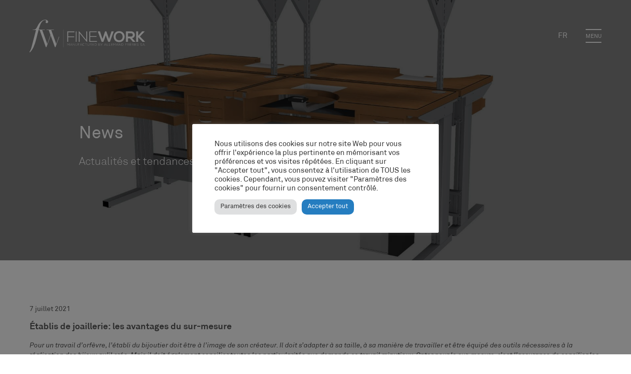

--- FILE ---
content_type: text/html; charset=utf-8
request_url: https://www.google.com/recaptcha/api2/anchor?ar=1&k=6LdwGMcZAAAAABBhsS7TEa0gcjP8SgYkNyEdkV2L&co=aHR0cHM6Ly93d3cud2F0Y2htYWtlcnRhYmxlLmNvbTo0NDM.&hl=en&type=image&v=N67nZn4AqZkNcbeMu4prBgzg&theme=light&size=normal&badge=bottomright&anchor-ms=20000&execute-ms=30000&cb=ctssxwakav4j
body_size: 49662
content:
<!DOCTYPE HTML><html dir="ltr" lang="en"><head><meta http-equiv="Content-Type" content="text/html; charset=UTF-8">
<meta http-equiv="X-UA-Compatible" content="IE=edge">
<title>reCAPTCHA</title>
<style type="text/css">
/* cyrillic-ext */
@font-face {
  font-family: 'Roboto';
  font-style: normal;
  font-weight: 400;
  font-stretch: 100%;
  src: url(//fonts.gstatic.com/s/roboto/v48/KFO7CnqEu92Fr1ME7kSn66aGLdTylUAMa3GUBHMdazTgWw.woff2) format('woff2');
  unicode-range: U+0460-052F, U+1C80-1C8A, U+20B4, U+2DE0-2DFF, U+A640-A69F, U+FE2E-FE2F;
}
/* cyrillic */
@font-face {
  font-family: 'Roboto';
  font-style: normal;
  font-weight: 400;
  font-stretch: 100%;
  src: url(//fonts.gstatic.com/s/roboto/v48/KFO7CnqEu92Fr1ME7kSn66aGLdTylUAMa3iUBHMdazTgWw.woff2) format('woff2');
  unicode-range: U+0301, U+0400-045F, U+0490-0491, U+04B0-04B1, U+2116;
}
/* greek-ext */
@font-face {
  font-family: 'Roboto';
  font-style: normal;
  font-weight: 400;
  font-stretch: 100%;
  src: url(//fonts.gstatic.com/s/roboto/v48/KFO7CnqEu92Fr1ME7kSn66aGLdTylUAMa3CUBHMdazTgWw.woff2) format('woff2');
  unicode-range: U+1F00-1FFF;
}
/* greek */
@font-face {
  font-family: 'Roboto';
  font-style: normal;
  font-weight: 400;
  font-stretch: 100%;
  src: url(//fonts.gstatic.com/s/roboto/v48/KFO7CnqEu92Fr1ME7kSn66aGLdTylUAMa3-UBHMdazTgWw.woff2) format('woff2');
  unicode-range: U+0370-0377, U+037A-037F, U+0384-038A, U+038C, U+038E-03A1, U+03A3-03FF;
}
/* math */
@font-face {
  font-family: 'Roboto';
  font-style: normal;
  font-weight: 400;
  font-stretch: 100%;
  src: url(//fonts.gstatic.com/s/roboto/v48/KFO7CnqEu92Fr1ME7kSn66aGLdTylUAMawCUBHMdazTgWw.woff2) format('woff2');
  unicode-range: U+0302-0303, U+0305, U+0307-0308, U+0310, U+0312, U+0315, U+031A, U+0326-0327, U+032C, U+032F-0330, U+0332-0333, U+0338, U+033A, U+0346, U+034D, U+0391-03A1, U+03A3-03A9, U+03B1-03C9, U+03D1, U+03D5-03D6, U+03F0-03F1, U+03F4-03F5, U+2016-2017, U+2034-2038, U+203C, U+2040, U+2043, U+2047, U+2050, U+2057, U+205F, U+2070-2071, U+2074-208E, U+2090-209C, U+20D0-20DC, U+20E1, U+20E5-20EF, U+2100-2112, U+2114-2115, U+2117-2121, U+2123-214F, U+2190, U+2192, U+2194-21AE, U+21B0-21E5, U+21F1-21F2, U+21F4-2211, U+2213-2214, U+2216-22FF, U+2308-230B, U+2310, U+2319, U+231C-2321, U+2336-237A, U+237C, U+2395, U+239B-23B7, U+23D0, U+23DC-23E1, U+2474-2475, U+25AF, U+25B3, U+25B7, U+25BD, U+25C1, U+25CA, U+25CC, U+25FB, U+266D-266F, U+27C0-27FF, U+2900-2AFF, U+2B0E-2B11, U+2B30-2B4C, U+2BFE, U+3030, U+FF5B, U+FF5D, U+1D400-1D7FF, U+1EE00-1EEFF;
}
/* symbols */
@font-face {
  font-family: 'Roboto';
  font-style: normal;
  font-weight: 400;
  font-stretch: 100%;
  src: url(//fonts.gstatic.com/s/roboto/v48/KFO7CnqEu92Fr1ME7kSn66aGLdTylUAMaxKUBHMdazTgWw.woff2) format('woff2');
  unicode-range: U+0001-000C, U+000E-001F, U+007F-009F, U+20DD-20E0, U+20E2-20E4, U+2150-218F, U+2190, U+2192, U+2194-2199, U+21AF, U+21E6-21F0, U+21F3, U+2218-2219, U+2299, U+22C4-22C6, U+2300-243F, U+2440-244A, U+2460-24FF, U+25A0-27BF, U+2800-28FF, U+2921-2922, U+2981, U+29BF, U+29EB, U+2B00-2BFF, U+4DC0-4DFF, U+FFF9-FFFB, U+10140-1018E, U+10190-1019C, U+101A0, U+101D0-101FD, U+102E0-102FB, U+10E60-10E7E, U+1D2C0-1D2D3, U+1D2E0-1D37F, U+1F000-1F0FF, U+1F100-1F1AD, U+1F1E6-1F1FF, U+1F30D-1F30F, U+1F315, U+1F31C, U+1F31E, U+1F320-1F32C, U+1F336, U+1F378, U+1F37D, U+1F382, U+1F393-1F39F, U+1F3A7-1F3A8, U+1F3AC-1F3AF, U+1F3C2, U+1F3C4-1F3C6, U+1F3CA-1F3CE, U+1F3D4-1F3E0, U+1F3ED, U+1F3F1-1F3F3, U+1F3F5-1F3F7, U+1F408, U+1F415, U+1F41F, U+1F426, U+1F43F, U+1F441-1F442, U+1F444, U+1F446-1F449, U+1F44C-1F44E, U+1F453, U+1F46A, U+1F47D, U+1F4A3, U+1F4B0, U+1F4B3, U+1F4B9, U+1F4BB, U+1F4BF, U+1F4C8-1F4CB, U+1F4D6, U+1F4DA, U+1F4DF, U+1F4E3-1F4E6, U+1F4EA-1F4ED, U+1F4F7, U+1F4F9-1F4FB, U+1F4FD-1F4FE, U+1F503, U+1F507-1F50B, U+1F50D, U+1F512-1F513, U+1F53E-1F54A, U+1F54F-1F5FA, U+1F610, U+1F650-1F67F, U+1F687, U+1F68D, U+1F691, U+1F694, U+1F698, U+1F6AD, U+1F6B2, U+1F6B9-1F6BA, U+1F6BC, U+1F6C6-1F6CF, U+1F6D3-1F6D7, U+1F6E0-1F6EA, U+1F6F0-1F6F3, U+1F6F7-1F6FC, U+1F700-1F7FF, U+1F800-1F80B, U+1F810-1F847, U+1F850-1F859, U+1F860-1F887, U+1F890-1F8AD, U+1F8B0-1F8BB, U+1F8C0-1F8C1, U+1F900-1F90B, U+1F93B, U+1F946, U+1F984, U+1F996, U+1F9E9, U+1FA00-1FA6F, U+1FA70-1FA7C, U+1FA80-1FA89, U+1FA8F-1FAC6, U+1FACE-1FADC, U+1FADF-1FAE9, U+1FAF0-1FAF8, U+1FB00-1FBFF;
}
/* vietnamese */
@font-face {
  font-family: 'Roboto';
  font-style: normal;
  font-weight: 400;
  font-stretch: 100%;
  src: url(//fonts.gstatic.com/s/roboto/v48/KFO7CnqEu92Fr1ME7kSn66aGLdTylUAMa3OUBHMdazTgWw.woff2) format('woff2');
  unicode-range: U+0102-0103, U+0110-0111, U+0128-0129, U+0168-0169, U+01A0-01A1, U+01AF-01B0, U+0300-0301, U+0303-0304, U+0308-0309, U+0323, U+0329, U+1EA0-1EF9, U+20AB;
}
/* latin-ext */
@font-face {
  font-family: 'Roboto';
  font-style: normal;
  font-weight: 400;
  font-stretch: 100%;
  src: url(//fonts.gstatic.com/s/roboto/v48/KFO7CnqEu92Fr1ME7kSn66aGLdTylUAMa3KUBHMdazTgWw.woff2) format('woff2');
  unicode-range: U+0100-02BA, U+02BD-02C5, U+02C7-02CC, U+02CE-02D7, U+02DD-02FF, U+0304, U+0308, U+0329, U+1D00-1DBF, U+1E00-1E9F, U+1EF2-1EFF, U+2020, U+20A0-20AB, U+20AD-20C0, U+2113, U+2C60-2C7F, U+A720-A7FF;
}
/* latin */
@font-face {
  font-family: 'Roboto';
  font-style: normal;
  font-weight: 400;
  font-stretch: 100%;
  src: url(//fonts.gstatic.com/s/roboto/v48/KFO7CnqEu92Fr1ME7kSn66aGLdTylUAMa3yUBHMdazQ.woff2) format('woff2');
  unicode-range: U+0000-00FF, U+0131, U+0152-0153, U+02BB-02BC, U+02C6, U+02DA, U+02DC, U+0304, U+0308, U+0329, U+2000-206F, U+20AC, U+2122, U+2191, U+2193, U+2212, U+2215, U+FEFF, U+FFFD;
}
/* cyrillic-ext */
@font-face {
  font-family: 'Roboto';
  font-style: normal;
  font-weight: 500;
  font-stretch: 100%;
  src: url(//fonts.gstatic.com/s/roboto/v48/KFO7CnqEu92Fr1ME7kSn66aGLdTylUAMa3GUBHMdazTgWw.woff2) format('woff2');
  unicode-range: U+0460-052F, U+1C80-1C8A, U+20B4, U+2DE0-2DFF, U+A640-A69F, U+FE2E-FE2F;
}
/* cyrillic */
@font-face {
  font-family: 'Roboto';
  font-style: normal;
  font-weight: 500;
  font-stretch: 100%;
  src: url(//fonts.gstatic.com/s/roboto/v48/KFO7CnqEu92Fr1ME7kSn66aGLdTylUAMa3iUBHMdazTgWw.woff2) format('woff2');
  unicode-range: U+0301, U+0400-045F, U+0490-0491, U+04B0-04B1, U+2116;
}
/* greek-ext */
@font-face {
  font-family: 'Roboto';
  font-style: normal;
  font-weight: 500;
  font-stretch: 100%;
  src: url(//fonts.gstatic.com/s/roboto/v48/KFO7CnqEu92Fr1ME7kSn66aGLdTylUAMa3CUBHMdazTgWw.woff2) format('woff2');
  unicode-range: U+1F00-1FFF;
}
/* greek */
@font-face {
  font-family: 'Roboto';
  font-style: normal;
  font-weight: 500;
  font-stretch: 100%;
  src: url(//fonts.gstatic.com/s/roboto/v48/KFO7CnqEu92Fr1ME7kSn66aGLdTylUAMa3-UBHMdazTgWw.woff2) format('woff2');
  unicode-range: U+0370-0377, U+037A-037F, U+0384-038A, U+038C, U+038E-03A1, U+03A3-03FF;
}
/* math */
@font-face {
  font-family: 'Roboto';
  font-style: normal;
  font-weight: 500;
  font-stretch: 100%;
  src: url(//fonts.gstatic.com/s/roboto/v48/KFO7CnqEu92Fr1ME7kSn66aGLdTylUAMawCUBHMdazTgWw.woff2) format('woff2');
  unicode-range: U+0302-0303, U+0305, U+0307-0308, U+0310, U+0312, U+0315, U+031A, U+0326-0327, U+032C, U+032F-0330, U+0332-0333, U+0338, U+033A, U+0346, U+034D, U+0391-03A1, U+03A3-03A9, U+03B1-03C9, U+03D1, U+03D5-03D6, U+03F0-03F1, U+03F4-03F5, U+2016-2017, U+2034-2038, U+203C, U+2040, U+2043, U+2047, U+2050, U+2057, U+205F, U+2070-2071, U+2074-208E, U+2090-209C, U+20D0-20DC, U+20E1, U+20E5-20EF, U+2100-2112, U+2114-2115, U+2117-2121, U+2123-214F, U+2190, U+2192, U+2194-21AE, U+21B0-21E5, U+21F1-21F2, U+21F4-2211, U+2213-2214, U+2216-22FF, U+2308-230B, U+2310, U+2319, U+231C-2321, U+2336-237A, U+237C, U+2395, U+239B-23B7, U+23D0, U+23DC-23E1, U+2474-2475, U+25AF, U+25B3, U+25B7, U+25BD, U+25C1, U+25CA, U+25CC, U+25FB, U+266D-266F, U+27C0-27FF, U+2900-2AFF, U+2B0E-2B11, U+2B30-2B4C, U+2BFE, U+3030, U+FF5B, U+FF5D, U+1D400-1D7FF, U+1EE00-1EEFF;
}
/* symbols */
@font-face {
  font-family: 'Roboto';
  font-style: normal;
  font-weight: 500;
  font-stretch: 100%;
  src: url(//fonts.gstatic.com/s/roboto/v48/KFO7CnqEu92Fr1ME7kSn66aGLdTylUAMaxKUBHMdazTgWw.woff2) format('woff2');
  unicode-range: U+0001-000C, U+000E-001F, U+007F-009F, U+20DD-20E0, U+20E2-20E4, U+2150-218F, U+2190, U+2192, U+2194-2199, U+21AF, U+21E6-21F0, U+21F3, U+2218-2219, U+2299, U+22C4-22C6, U+2300-243F, U+2440-244A, U+2460-24FF, U+25A0-27BF, U+2800-28FF, U+2921-2922, U+2981, U+29BF, U+29EB, U+2B00-2BFF, U+4DC0-4DFF, U+FFF9-FFFB, U+10140-1018E, U+10190-1019C, U+101A0, U+101D0-101FD, U+102E0-102FB, U+10E60-10E7E, U+1D2C0-1D2D3, U+1D2E0-1D37F, U+1F000-1F0FF, U+1F100-1F1AD, U+1F1E6-1F1FF, U+1F30D-1F30F, U+1F315, U+1F31C, U+1F31E, U+1F320-1F32C, U+1F336, U+1F378, U+1F37D, U+1F382, U+1F393-1F39F, U+1F3A7-1F3A8, U+1F3AC-1F3AF, U+1F3C2, U+1F3C4-1F3C6, U+1F3CA-1F3CE, U+1F3D4-1F3E0, U+1F3ED, U+1F3F1-1F3F3, U+1F3F5-1F3F7, U+1F408, U+1F415, U+1F41F, U+1F426, U+1F43F, U+1F441-1F442, U+1F444, U+1F446-1F449, U+1F44C-1F44E, U+1F453, U+1F46A, U+1F47D, U+1F4A3, U+1F4B0, U+1F4B3, U+1F4B9, U+1F4BB, U+1F4BF, U+1F4C8-1F4CB, U+1F4D6, U+1F4DA, U+1F4DF, U+1F4E3-1F4E6, U+1F4EA-1F4ED, U+1F4F7, U+1F4F9-1F4FB, U+1F4FD-1F4FE, U+1F503, U+1F507-1F50B, U+1F50D, U+1F512-1F513, U+1F53E-1F54A, U+1F54F-1F5FA, U+1F610, U+1F650-1F67F, U+1F687, U+1F68D, U+1F691, U+1F694, U+1F698, U+1F6AD, U+1F6B2, U+1F6B9-1F6BA, U+1F6BC, U+1F6C6-1F6CF, U+1F6D3-1F6D7, U+1F6E0-1F6EA, U+1F6F0-1F6F3, U+1F6F7-1F6FC, U+1F700-1F7FF, U+1F800-1F80B, U+1F810-1F847, U+1F850-1F859, U+1F860-1F887, U+1F890-1F8AD, U+1F8B0-1F8BB, U+1F8C0-1F8C1, U+1F900-1F90B, U+1F93B, U+1F946, U+1F984, U+1F996, U+1F9E9, U+1FA00-1FA6F, U+1FA70-1FA7C, U+1FA80-1FA89, U+1FA8F-1FAC6, U+1FACE-1FADC, U+1FADF-1FAE9, U+1FAF0-1FAF8, U+1FB00-1FBFF;
}
/* vietnamese */
@font-face {
  font-family: 'Roboto';
  font-style: normal;
  font-weight: 500;
  font-stretch: 100%;
  src: url(//fonts.gstatic.com/s/roboto/v48/KFO7CnqEu92Fr1ME7kSn66aGLdTylUAMa3OUBHMdazTgWw.woff2) format('woff2');
  unicode-range: U+0102-0103, U+0110-0111, U+0128-0129, U+0168-0169, U+01A0-01A1, U+01AF-01B0, U+0300-0301, U+0303-0304, U+0308-0309, U+0323, U+0329, U+1EA0-1EF9, U+20AB;
}
/* latin-ext */
@font-face {
  font-family: 'Roboto';
  font-style: normal;
  font-weight: 500;
  font-stretch: 100%;
  src: url(//fonts.gstatic.com/s/roboto/v48/KFO7CnqEu92Fr1ME7kSn66aGLdTylUAMa3KUBHMdazTgWw.woff2) format('woff2');
  unicode-range: U+0100-02BA, U+02BD-02C5, U+02C7-02CC, U+02CE-02D7, U+02DD-02FF, U+0304, U+0308, U+0329, U+1D00-1DBF, U+1E00-1E9F, U+1EF2-1EFF, U+2020, U+20A0-20AB, U+20AD-20C0, U+2113, U+2C60-2C7F, U+A720-A7FF;
}
/* latin */
@font-face {
  font-family: 'Roboto';
  font-style: normal;
  font-weight: 500;
  font-stretch: 100%;
  src: url(//fonts.gstatic.com/s/roboto/v48/KFO7CnqEu92Fr1ME7kSn66aGLdTylUAMa3yUBHMdazQ.woff2) format('woff2');
  unicode-range: U+0000-00FF, U+0131, U+0152-0153, U+02BB-02BC, U+02C6, U+02DA, U+02DC, U+0304, U+0308, U+0329, U+2000-206F, U+20AC, U+2122, U+2191, U+2193, U+2212, U+2215, U+FEFF, U+FFFD;
}
/* cyrillic-ext */
@font-face {
  font-family: 'Roboto';
  font-style: normal;
  font-weight: 900;
  font-stretch: 100%;
  src: url(//fonts.gstatic.com/s/roboto/v48/KFO7CnqEu92Fr1ME7kSn66aGLdTylUAMa3GUBHMdazTgWw.woff2) format('woff2');
  unicode-range: U+0460-052F, U+1C80-1C8A, U+20B4, U+2DE0-2DFF, U+A640-A69F, U+FE2E-FE2F;
}
/* cyrillic */
@font-face {
  font-family: 'Roboto';
  font-style: normal;
  font-weight: 900;
  font-stretch: 100%;
  src: url(//fonts.gstatic.com/s/roboto/v48/KFO7CnqEu92Fr1ME7kSn66aGLdTylUAMa3iUBHMdazTgWw.woff2) format('woff2');
  unicode-range: U+0301, U+0400-045F, U+0490-0491, U+04B0-04B1, U+2116;
}
/* greek-ext */
@font-face {
  font-family: 'Roboto';
  font-style: normal;
  font-weight: 900;
  font-stretch: 100%;
  src: url(//fonts.gstatic.com/s/roboto/v48/KFO7CnqEu92Fr1ME7kSn66aGLdTylUAMa3CUBHMdazTgWw.woff2) format('woff2');
  unicode-range: U+1F00-1FFF;
}
/* greek */
@font-face {
  font-family: 'Roboto';
  font-style: normal;
  font-weight: 900;
  font-stretch: 100%;
  src: url(//fonts.gstatic.com/s/roboto/v48/KFO7CnqEu92Fr1ME7kSn66aGLdTylUAMa3-UBHMdazTgWw.woff2) format('woff2');
  unicode-range: U+0370-0377, U+037A-037F, U+0384-038A, U+038C, U+038E-03A1, U+03A3-03FF;
}
/* math */
@font-face {
  font-family: 'Roboto';
  font-style: normal;
  font-weight: 900;
  font-stretch: 100%;
  src: url(//fonts.gstatic.com/s/roboto/v48/KFO7CnqEu92Fr1ME7kSn66aGLdTylUAMawCUBHMdazTgWw.woff2) format('woff2');
  unicode-range: U+0302-0303, U+0305, U+0307-0308, U+0310, U+0312, U+0315, U+031A, U+0326-0327, U+032C, U+032F-0330, U+0332-0333, U+0338, U+033A, U+0346, U+034D, U+0391-03A1, U+03A3-03A9, U+03B1-03C9, U+03D1, U+03D5-03D6, U+03F0-03F1, U+03F4-03F5, U+2016-2017, U+2034-2038, U+203C, U+2040, U+2043, U+2047, U+2050, U+2057, U+205F, U+2070-2071, U+2074-208E, U+2090-209C, U+20D0-20DC, U+20E1, U+20E5-20EF, U+2100-2112, U+2114-2115, U+2117-2121, U+2123-214F, U+2190, U+2192, U+2194-21AE, U+21B0-21E5, U+21F1-21F2, U+21F4-2211, U+2213-2214, U+2216-22FF, U+2308-230B, U+2310, U+2319, U+231C-2321, U+2336-237A, U+237C, U+2395, U+239B-23B7, U+23D0, U+23DC-23E1, U+2474-2475, U+25AF, U+25B3, U+25B7, U+25BD, U+25C1, U+25CA, U+25CC, U+25FB, U+266D-266F, U+27C0-27FF, U+2900-2AFF, U+2B0E-2B11, U+2B30-2B4C, U+2BFE, U+3030, U+FF5B, U+FF5D, U+1D400-1D7FF, U+1EE00-1EEFF;
}
/* symbols */
@font-face {
  font-family: 'Roboto';
  font-style: normal;
  font-weight: 900;
  font-stretch: 100%;
  src: url(//fonts.gstatic.com/s/roboto/v48/KFO7CnqEu92Fr1ME7kSn66aGLdTylUAMaxKUBHMdazTgWw.woff2) format('woff2');
  unicode-range: U+0001-000C, U+000E-001F, U+007F-009F, U+20DD-20E0, U+20E2-20E4, U+2150-218F, U+2190, U+2192, U+2194-2199, U+21AF, U+21E6-21F0, U+21F3, U+2218-2219, U+2299, U+22C4-22C6, U+2300-243F, U+2440-244A, U+2460-24FF, U+25A0-27BF, U+2800-28FF, U+2921-2922, U+2981, U+29BF, U+29EB, U+2B00-2BFF, U+4DC0-4DFF, U+FFF9-FFFB, U+10140-1018E, U+10190-1019C, U+101A0, U+101D0-101FD, U+102E0-102FB, U+10E60-10E7E, U+1D2C0-1D2D3, U+1D2E0-1D37F, U+1F000-1F0FF, U+1F100-1F1AD, U+1F1E6-1F1FF, U+1F30D-1F30F, U+1F315, U+1F31C, U+1F31E, U+1F320-1F32C, U+1F336, U+1F378, U+1F37D, U+1F382, U+1F393-1F39F, U+1F3A7-1F3A8, U+1F3AC-1F3AF, U+1F3C2, U+1F3C4-1F3C6, U+1F3CA-1F3CE, U+1F3D4-1F3E0, U+1F3ED, U+1F3F1-1F3F3, U+1F3F5-1F3F7, U+1F408, U+1F415, U+1F41F, U+1F426, U+1F43F, U+1F441-1F442, U+1F444, U+1F446-1F449, U+1F44C-1F44E, U+1F453, U+1F46A, U+1F47D, U+1F4A3, U+1F4B0, U+1F4B3, U+1F4B9, U+1F4BB, U+1F4BF, U+1F4C8-1F4CB, U+1F4D6, U+1F4DA, U+1F4DF, U+1F4E3-1F4E6, U+1F4EA-1F4ED, U+1F4F7, U+1F4F9-1F4FB, U+1F4FD-1F4FE, U+1F503, U+1F507-1F50B, U+1F50D, U+1F512-1F513, U+1F53E-1F54A, U+1F54F-1F5FA, U+1F610, U+1F650-1F67F, U+1F687, U+1F68D, U+1F691, U+1F694, U+1F698, U+1F6AD, U+1F6B2, U+1F6B9-1F6BA, U+1F6BC, U+1F6C6-1F6CF, U+1F6D3-1F6D7, U+1F6E0-1F6EA, U+1F6F0-1F6F3, U+1F6F7-1F6FC, U+1F700-1F7FF, U+1F800-1F80B, U+1F810-1F847, U+1F850-1F859, U+1F860-1F887, U+1F890-1F8AD, U+1F8B0-1F8BB, U+1F8C0-1F8C1, U+1F900-1F90B, U+1F93B, U+1F946, U+1F984, U+1F996, U+1F9E9, U+1FA00-1FA6F, U+1FA70-1FA7C, U+1FA80-1FA89, U+1FA8F-1FAC6, U+1FACE-1FADC, U+1FADF-1FAE9, U+1FAF0-1FAF8, U+1FB00-1FBFF;
}
/* vietnamese */
@font-face {
  font-family: 'Roboto';
  font-style: normal;
  font-weight: 900;
  font-stretch: 100%;
  src: url(//fonts.gstatic.com/s/roboto/v48/KFO7CnqEu92Fr1ME7kSn66aGLdTylUAMa3OUBHMdazTgWw.woff2) format('woff2');
  unicode-range: U+0102-0103, U+0110-0111, U+0128-0129, U+0168-0169, U+01A0-01A1, U+01AF-01B0, U+0300-0301, U+0303-0304, U+0308-0309, U+0323, U+0329, U+1EA0-1EF9, U+20AB;
}
/* latin-ext */
@font-face {
  font-family: 'Roboto';
  font-style: normal;
  font-weight: 900;
  font-stretch: 100%;
  src: url(//fonts.gstatic.com/s/roboto/v48/KFO7CnqEu92Fr1ME7kSn66aGLdTylUAMa3KUBHMdazTgWw.woff2) format('woff2');
  unicode-range: U+0100-02BA, U+02BD-02C5, U+02C7-02CC, U+02CE-02D7, U+02DD-02FF, U+0304, U+0308, U+0329, U+1D00-1DBF, U+1E00-1E9F, U+1EF2-1EFF, U+2020, U+20A0-20AB, U+20AD-20C0, U+2113, U+2C60-2C7F, U+A720-A7FF;
}
/* latin */
@font-face {
  font-family: 'Roboto';
  font-style: normal;
  font-weight: 900;
  font-stretch: 100%;
  src: url(//fonts.gstatic.com/s/roboto/v48/KFO7CnqEu92Fr1ME7kSn66aGLdTylUAMa3yUBHMdazQ.woff2) format('woff2');
  unicode-range: U+0000-00FF, U+0131, U+0152-0153, U+02BB-02BC, U+02C6, U+02DA, U+02DC, U+0304, U+0308, U+0329, U+2000-206F, U+20AC, U+2122, U+2191, U+2193, U+2212, U+2215, U+FEFF, U+FFFD;
}

</style>
<link rel="stylesheet" type="text/css" href="https://www.gstatic.com/recaptcha/releases/N67nZn4AqZkNcbeMu4prBgzg/styles__ltr.css">
<script nonce="5P3Lh5mRGbxCIkrTWAIgpw" type="text/javascript">window['__recaptcha_api'] = 'https://www.google.com/recaptcha/api2/';</script>
<script type="text/javascript" src="https://www.gstatic.com/recaptcha/releases/N67nZn4AqZkNcbeMu4prBgzg/recaptcha__en.js" nonce="5P3Lh5mRGbxCIkrTWAIgpw">
      
    </script></head>
<body><div id="rc-anchor-alert" class="rc-anchor-alert"></div>
<input type="hidden" id="recaptcha-token" value="[base64]">
<script type="text/javascript" nonce="5P3Lh5mRGbxCIkrTWAIgpw">
      recaptcha.anchor.Main.init("[\x22ainput\x22,[\x22bgdata\x22,\x22\x22,\[base64]/[base64]/[base64]/bmV3IHJbeF0oY1swXSk6RT09Mj9uZXcgclt4XShjWzBdLGNbMV0pOkU9PTM/bmV3IHJbeF0oY1swXSxjWzFdLGNbMl0pOkU9PTQ/[base64]/[base64]/[base64]/[base64]/[base64]/[base64]/[base64]/[base64]\x22,\[base64]\x22,\x22QcORL8OCLcKvDyLDtMOdXFt2JyBDwoFYBBFVDMKOwoJ6aBZOw6UGw7vCqybDklFYwoh0bzrCisKZwrE/LsO1woohworDvE3CswJuPVfCqsKkC8OyF3rDqFPDlBc2w7/[base64]/wqVOK8OVw5jCk8O8wpLCrWDDhDzDj8OtUcKIWWV0wocyBSx6O8Kyw6MFO8Oyw4nCvcOpCkcvVsKqwqnCs31LwpvCkD/CuTIqw4tpCCs7w7nDq2V+VHzCvRZHw7PCpSbCjWUDw79oCsOZw4/DpQHDg8Kjw7AWwrzCm3JXwoBCc8OncMKqVsKbVn/DphtSLFAmEcOrODY6w4bCjl/DlMKZw7bCq8KXazEzw5t/w7FHdlgLw7PDjhHCvMK3PHTCoC3Cg0rCmMKDE24nC3guwqfCgcO7EMKrwoHCnsKPBcK1c8O9VQLCv8OyFEXCs8O3Oxlhw5MzUCAJwqVFwoAnMsOvwpkyw4jCisOawqUrDkPCkkZzGUzDqEXDqsKGw6bDg8OCJsOKwqrDpW5nw4JDe8K4w5d+dX/[base64]/bcKfIkbChSDDsEoeasKfTULCmxJkJsKNOsKNw7zCkQTDqEwtwqEEwrVRw7Nkw6DDpsO1w6/DvMKvfBfDoAo2U11RFxI3wqpfwokJwq1Gw5tbFB7Cti7Cj8K0wos/w5liw4fCpX4Aw4bCmyPDm8Kaw7zChErDqSPCqMOdFRxXM8OHw6tpwqjCtcOzwqstwrZbw7ExSMOKwp/Dq8KALGrCkMOnwpUlw5rDmRYsw6rDn8KeCEQzZTnCsDNrYMOFW2nDrMKQwqzClQXCm8OYw7fCl8KowpI0bsKUZ8KVO8OZwqrDnWh2wpRVwqXCt2kfKMKaZ8KzVijCsGQjJsKVwp/[base64]/DnjBMVSRuFcK1WsO7MDPDpsKaasOOw4ccTDVPwrXCo8O+D8KcLhkaPsOqwrLCpSDCi2INwqbDt8O9wq/Cl8OOw5vCnMKpwrkQw4fCo8KHMMK9wobCoj9Iwp4TZVzCmsK4w5jDucKgJsOjTV7Di8OKUEfDuHLDqsK1w4AeJ8Klw6/DhHzCosKDTil5T8K6ccO4woDCpcKTwo0gwoLDjHA2w6nDhMK0w593P8OjVcKWQnHCnsObCcKKwqpYAXcRd8K5w4JqwpdUPcKxMMKNw67ChVLCjcKXL8OpQH/DhcK5f8KiFMOKw4tMwr/ClsODHTQbdsOYTycYw4FKw5JQRQo9fsOwZxNxUsKVHXnDmX/CjMK1w7xmw4/ChMKjw7/[base64]/CujMzwpQHwqLDsihhw47DsMObwrVtfAzDjm8nw4bChG/Dg1rCmcO1JsKzW8KLwrPCg8KowqfCmsKgIsK8wqrDm8Kaw4FSw5ddQykiYUk6dMObch/DicKZXsKdw49XLwNawpx4MsOXIcKHacK7w5MewpdRM8OIwolJF8Ksw70+w79FScKNWMOMP8OCOE5JwpHCsFTDqMK8wrfDrcK/ecKAZFM4P3gNaHdxwqMzD1fDt8Oawq1VPycMw548AG3Cj8OUw67CkEfDs8O6XcOYLMK/wok0XsOmfw8pQl8NVzfDsirDnMKCbcKPw5PCncKeThHCqsKoaRnDkMK5DxkMKcKaWcKuwo3DlSLDpMKww4/[base64]/wp3DsTJnw4/DonNZWlBraMKUw6MUEMKoAMOvLMOyHsOiRkkTwpF6JjjDr8OEwpbDr07CuQ8Qw5F4O8OJfcKNwrrDnTVnQsOcw5nCkiBnw5vCocOEwpNCw6jCs8K7JjTCpMOLYFsMw5zCkcK/[base64]/[base64]/CmBYJwrYIwr/[base64]/DicOMPcKPRHXDjTopwrMgL8KTw6rCmMOLw5s/wp9KwrIXXxTDsELCuhEhw6TDq8O0QcO6C3I2wqgAwrPDtsK1wqvDm8K1w53Cn8K8wq95w40gLncuw7oGa8OUw6DDmyVLEgggW8OAwrjDh8OuL2nDsULDpCpDBcKpw4/DgsKAwrXDuhxrwp/[base64]/[base64]/DnsKnwoLDhsOBKMOxR8KAwr3ClsK+worDtcK5AsKHwoRRwqNWeMOxw57CqcO8w6HDl8K7w4LCvyswwpTCn1VmJA3CoAPCjAI3wqTCp8Kzb8Ohwr3CjMK7wogID1DCt0fCtMOswq3CvjgMwrAGA8Oww7jCvMKawpjCp8KhGMO1WsKUw5/[base64]/wqXCrMKBw78jLEknVcKJVQ/CkcOJbXnDlsKcZ8KffHrDmxMrTMKWw7zChzLDm8OOVHs2w54CwqEywpNdL1kZwohKw6TDiTJBQsOEO8K3wo1EYmIqAU/DnwYnwp3DoE7Dg8KBNHbDrMOVDsOPw5PDl8OpAMORFsOvJH/Cg8OmFy1bw6Q8UsKTN8ORwq/DsAA+F3zDijUlw6N/wqkgORMTH8ODYcKAwp9bw4Auw4cHasOSwp4+w61oXMK9M8Kxwqw6w6rCpMOmEzBoOmzCrMKKw6DDm8Oxw4/DusKGwrZNDljDiMK5dsOhw4XClAkWIMKZw48TO3XDp8Khw6TCmQzDrsOzOCjDllLCkUFBZsOnICnDmcOBw7chwp7Dq0cSAUR4GcOtwr8eS8Kgw58aVBnCmMKscETDpcOvw41bw7fDm8Kww7hwPDBsw4/ChzFDw6VKV2MXw4nDu8KBw6/[base64]/[base64]/Dl8O8w6wxYsOdQ8KhwrsGTVHDpsKyw5XDuAHCisOHw6zDuWjDisK/wqcjdWFrRn54wqTCscOPWzHCvik6SMOiw51Pw5E/w79XWXfCtcOXQ3bCk8KBK8OIw7vDsDJ5w7DCkSRHw7xXw4zCnBnDhcOiwpd8NsKJwp3DncOUw5/CkMKRwolcGzHCoThLV8ORw6vCosKEw4nDm8KCw4/CiMKfcsOLRUvCusODwqIZOHlyPsO/E3HCmsKuwpfChsOxasKuwrTDjGfDlcKGwrfDvmh4w4rCtcKYPcOIBcOHamdWPMO4aSFTIifCmUFsw7FAH0MjOMOew5rCnC/[base64]/PB4Ww5/ChWNzwocKw7JXE2ICXGDDicONwoARVRB/wr7CvBPDvjnDlgs0DhIZHg0PwpdXw4nCrMKPwoTCksKwfsOow5gEw7kKwr4fwqvDocOGwo3CoMKaPsKIO387S2hHUcOcw5wfw74iwqg7wr7Ci2MdYlJccsKEBcKJbVLChsOQU2N/wpfDpcOKwq/[base64]/Dk8KeLcKGGMKEWjXClMKUw4IsLH3Ci8OUWlXDnyXDp0bCv2gDXyHCqSzDrXdRKGpRSsOmVMOUw6ROFVPDuS1MAcKdYBhXw7g7w5LCrcO7J8KYwpXDscKKw5dkwrt0M8K/dFHDt8ONEsOgw4bChUrCk8OBwpNhNMKuNW/Ch8OCIGB1CcOHw4zCvC/DgcO3MUYRwrnDpWfCu8OOwoHDuMOGYVbDv8KWwqXDpl/Col4kw4rDlcKswoISw68Vw7bCjsKawqHDlX/DscKWwr/DvVlXwpBbw5MFw4bDnMKBbcKDw78zI8Oef8KSU1XCqMKcwrMrw5fChSLCmxYQcCrCvCM4wo3DiDwbZxDCnjXCm8OxbcK5wqo5ZTHDssKvDEgpwrDCocOuwobCl8K6esO3woBCLUPCisOobDkaw5nCh17Cp8KWw57DjWDDgUXCncKPahBnC8KUwrEiMm/[base64]/[base64]/Cs8Oiw4AwbMODwpMVw4zCqQhmwqNfw7U8wqJiXgfCs2BTw71BM8OkTsO3IMKQw4ZLTsOeZMKhwpnClcOhf8Oew6DCpzNqaQnCiirDpyLCi8OGwoZYwr51wroxTsKmwrV1w5lWNmHCgcO/wrHCh8OxwpzCkcOnwqbDnTvCv8Kyw6Nqw4AMwrTDrnTCpRDCngZWNsKlw5IxwrPCiTDDoDHDgwN3dmfDvkLCsGFWwotZB0TCqsOmw5HDvcO/wrhdNMOhMsOxAMOcR8Kmwqo4w5krLsObw58nwoLDs3wLHcOCRcOEPcO1VQTCpcKyKzrCkMKowoDCnwDCpWtyBMOFwrzCoAlDXANrwqbCm8Oewq4Xw41NwpXDj2M9w7PDq8Kuw7QHG2/DkcOwI1JDJX/DvsKUwpETw7ZxHMKLSTjDk2cQdsKIw4rDumJiNmMPw6vClxYnwrotwpvCvTbDq155G8KHSX7CqMO3wqh1ThfDpSXCjTBQwrPDk8K/asOvw65Zw7zCjsKWISlyJ8OBwrXCrcK/WcKIWnzDtxYZMMKYwpzCmBJfwq03wrEKBH3DncOuB07DgEIhbsOXw6ZdSg7CjQrDo8K9w6/[base64]/DlEhLwrvDt2vDhwnCmMKkw6E+AcKMD8KAw7zDgMK+S2U8w7DDucOSKDUYZsOCWhLDqB8zw7DDphJ9YMObwrh2M27CnVdow4jCicOQwpcEw61Bwq/DoMO2wqtLFkPCgD5jwrdqw6bCu8OeWsKcw47Do8KcNTlKw4QaOsKhJRXDpUgpcVfCrcKcV0HCrMKSw73Dkzdowr3Co8OjwoUYw4/CnMO3w7LCnsK4HsKLVHFfGsOMwqMURW7DoMO4wpTCv0/[base64]/DisKiw47CksK1G8Kqwo7CgsK1w5zCqBYQFsKWcMOkCxURW8OAeyfDkgzDiMKEeMOLYMKYwpjCtcKLEQLCr8K5wpHCtTF1w4LCtlIfc8ODaQxqwr/Dkw3DkMKCw7vDucOkw40AAsOGwqDDp8KKBsOkwocSwofDn8KYwq7Ch8K1NjEowqViXELDokLCnnLCkyLDknzDrMO4Yg8XwrzCgl/DnxgJWQ/[base64]/CpkXDlsKhwphNwr1ODD3ChBpCwrHCt8K/ScKkw41Vw6hsJ8ObQ3Vxw4LCkgHDvMOAw4srTnE0WkbCnFLCtzUdwpXDoQfClcOmanXCpcKedkrCksK8JXpUw4PDksKIwrXCpcO0fUgvdcOawpt2NwpkwqkSecKOacOhwr9WPsO2cwQZXMKkI8OQw6LDo8OGw6kRNcONAC7Dk8OZGx/[base64]/[base64]/[base64]/w5Npw6rCkhQ5ZDl2w5ceccO3WcOYwrnDmcOTw5dgw7/[base64]/[base64]/dsOawqA9wrDCnyt3wrwKwqQqesKkw5VywqXDlsKpwocQYmTCulXCqcOeLWTCvMO8WHHCvsKdwqYhbm4vHwlLwqQKYcOXFm9ZTX8ZfsKOIMOuw6Q3VwvDuHQGw6Mrwr11w4nCtjLCp8OsUQYcFMKJSGt9YhXDp01odsOPw5ElPsKrYWvCoQkBFh/DtcOXw4TDrcKow6DDtjXCisKuWhvDhcOew7bDtMK0w4BGDkJLw4VvGsKywrZLw5IpCMK4LAHDr8Kjw6PDocOIwpfDlAB9w5okPMODw6/[base64]/[base64]/Du8Orw6xZJFvCnz/Dq8OYw5hGw6LDscOcOwfDi8OVw6ojacKAwpjDlsKmOCM2TEzDslgiwqt8CsKWJ8OewqABwqItwrLCucOWLcKNw6tawoPCk8OfwoM/w6rCkmHDlsOEEHlQwq3Cqlc+IsKVX8OjwrrDusOvw5fDvkrClsK/X35gw6XDv1XCh0bDvnDDksKfwqJ2w5bCtcOUw75MTgkQAsK5SxQBwojCj1J/TUMidcOmWsKtwpnDlgcjwpnDpyp/w5zDtMOmwqliwqDCnUTChEjCtsKFU8KoD8OVw7kbwodmwpvCg8O6ZwFSeSbCq8OYw59YwozCoy4ww5dXG8K0wofDncKvMMK6woTDjcKMwok8w5h1fndNwoo9CQjCkE7Dt8O/FhfCpH7DqwNsDsOfwpfDoEc/woHDj8K+DHdfw5/Dr8OmU8OQL2vDvwTCjVQiwolLSh/CqsOHw7NKW37DqSzDvsOVE2TDj8KjBDpcCcKvDg87w6rDoMKCHH0ywoMqbQkUw6EVFg/DmMK+wo4CIcOew6HCj8OfLjnCpMO7wqnDhhXDqcO1w786w41UDXLClMOxA8ObXXDChcKWDW7CtsOSwp1Rej8vw6YEGlV7XMOgwq9ZwqbCj8OBw7dWciLCp00Bwo5Mw4gkw6c/w4wvw7/CrMOKw5YtQ8KsHn3Dm8KzwpszwqLCn3DCn8ORw595YDUTw6XChsKFw79rVwNQw7TDkmLCosKsKcKCwqDCqABdwpVew5YlwonCisKKw7UFYXzDihLDllzCncKsWsOBwrU6w5rDtMOTKwTCqz7CumPCiAHDosOcRsOvWMKUWWjCs8KIw6XCh8O7UMKLwr/DncOeTcKfPsKZPcOqw6tzTMOnDMOgwrfCisK6wrs2wqNKwqAIw5tFw7zDlsK0w4nChcKIZTgvIiZ1blcrwr0tw4vDj8OAw4PCr3rCtMOZTDUWwpFFJHgkw4dzbWfDoj/CiRArwp5Uw5ETwoVaw4sYw6TDswZgbcORw4TDsC1DwozCji/DvcKuYMKmw7PDtsKIw6/DvsOcw6zDnjDCuEldw5LChkt6OcK7w55iwq7CjhXCtMKEVMKOwo3DpsO2IsKJwqZYFSDDqcOaEBB9Lg5ATkhYCnbDqsOAc3MPw45BwpMvYyk6wqfCocOeTXErXMKJNBlLc2sjRcOOQMOXBsK4DMKUwrslw7YSwq5Mw7lgw7lIZE8AH3wlw6UIJUHDrcKRw6c/wpzCqSvDpDLDs8Otw4PCuRzCvMOKZ8Kaw7wJwrjCi3MkUyYxJsOmbgAAIMOsBsKgfA/Cgk7Dh8KNa01/wpA2wq4DwprDjcKVT2Y7GMKKwq/[base64]/CsD8HKQDCvjsMDyjCpcODw6cPcsKjb3kKwpxBX3Zfw7nCicOiw7LCiV4ow4ZMATs6woolw5jCuCYNwqdFZ8KzwrDCpcONw6Abw7ViBsO+woLDiMKMOsOnwoXDlW/Dpg7CqcKAwrvDlwouEyFbw4XDuivDrMKHST/Dsz9dw5TCog7CohVLw5NTwqXCgcKiwpBXw5bCjCLDv8O+w7wzFg5uwoEtKMK0w5/Chn/DsEjClwLCksONw7h8wqnDs8K3wqvCkGVjfcOJwq7DjcKlwqInLkTDpcK1wr4VVMKlw6TCh8K/w7TDrsKow6nDvhPDg8K7wpdpw7FRw6oaFcO3TMKIwqVgCsKzw47CgMOTwrFIfgUTJzDCqmfDp27Ck1rDjU5OF8OXd8OYA8ODez1OwogZBGPDkiPCkcKDb8KZw5jCgjsQwrVpf8ObEcKew4UJWsObPMKQAwIaw5piI3saeMO5wobDh0/CrmxPw4rDk8OFRcOIwobCmwrCq8KuJcKlOR8xMMKYc0lhwo05wothw6Z0w61/w7cbf8OcwoQww7PDucOwwoA8wrHDl38fN8KTR8ONOsKww4bDtEsGFsKBO8KsU2nDlnXDqV/[base64]/DrsOtw7zDlcOrBMK3wrpYwoo7fHo2MgokBm3DlFVEwo05wrXDkcKnw4fDtcOmLcO3w60TasKnfMK3w4PCmk8GORnCk2nDn1jDi8Kaw5bDmcOuwqpzw5FTShrDq1PCp2/ChB/Dk8Kcw51VPMKTwoxsScKFMcKpLsORw5vCtsKiw60MwrRzw57CnxU6w4kiw4HDoAp/ZMOLScOZwrnDscO7QRAXw7PDmQRvYR0FH3/DrMK5dMKqZ34ObMK0RcOFwqXClsOrw4zDu8OsbkHCu8KRfMK1w6fDhcO4dEbDs14vw5fDlMKsGSnCnsK2wpfDlGrCucO/d8OrWMOAbMKYw5nCn8OPDMOxwqBMw7tHI8OQw4RCwooXYU53wrh4w5PDtcOXwqopw5jCrMOVwoZ+w7vDvD/DrsO8wpTDsUQNfcK2w5TDoHJlw5xfWMO5w6MMLMKUPCt5wqklZ8O5GBUKw7sJw4pGwoF8cxZxEyTDp8O/GCjCkBQLwrjClcOOw7fDvU7Cr2/Cl8Okwp4iw63DmjJiEcOgw7MCw6DCvjrDqzDDhcOEw6vCnjrCtMOlwrnDujLDq8OnwqHDjcKCwqHDkAYcVcOVw4Ucw5bCu8OFUkbCrcOJc23DsADDvjMswrrDnyPDnGnDvMKuNB7Ck8K7w483YMKsJlEqESnCrUk6wpwAASfDsx/[base64]/ClcOdW3FwWnJbWhdnw5DDmg5zNFgsdk7DpynDqi3CvVUBwozDumg9w6bCg3jChMOMw5gIVBw9G8K+BkTDu8KBwrEyYhTCp3g0w7HDu8KtQMOWAgnDgBM8w7Mfw4wOCcO+KcO6wrrCkMOFwpR/EX93cV7Dv0vDig3DkMOOw50PT8KnwonDkXZvPWDDm1PDh8KCw7nDuzEZw4vCocOaIcO+A0s6wrfCs20ewpNrZMOZw4DCgFnCpsK2wrNABcOAw63CtB/DrwDDrcKyCyxNwrMSDWlqWsKwwr8xEQLCosOTw4AWw4jDl8OoFkAewqpLwoTDuMKeVjNGTsKlFWNGwrgzwp7Do28lPsObwrsRfjJDJipgY11Pw6B7TcKCE8KrW3LCq8OwMi/DnhjCncOXfcOQDCANZsOUwq1kWsOSKhvDrcKFYcKlw5EMwpULKEHDqsO0SsK0Y2TCmcKYwogjw40hwpDCgMOPw68lf2kPH8Kyw6UlaMOuw4QKwqxtwrh1OcKofnPCocOeAcK5B8OeKi/DusOGwp7Cn8KbcF5jwoHDgTkyKjnCqW/DuDQhw6DDkinCrTRzaXfCoFR8woHDmMOdwoPDuy0pw7TDjMOMw53CrHkQJMKew79KwoRnO8OqCT3Cg8KsFcK8DgPCssKIwpsIwpckPMKHwqPCjTkvw4XDisKVLiTCizc8w5Zvw6TDvcOZw5MAwoXCkHwNw4Qjw6UqYm/Dl8K9KcOvHMOSbMKEOcKYLG1jZloBEFPDvMK/w7XDqE4Jw6NwwqrDqcOELMK+wpPDshYiwqY6c3LDhAvDqi0Zw5cuDxDDo3EUwp5vw59wAsKkRn1Lw7MHZMOrEWp3w7FSw4fCu2Axw7Bww5Juw4nDgxBOKCpuJsK6TsOTLMK5QzY9QcO/w7HDqsO5woljN8KmIsOOwoPDlMOTd8OEw6vDsSJzI8KeCkgyZMOzwoJCRnHDmMOuwoQPVyp8wod2Q8OnwpR6RcO8wovDiFsVQB0yw6A7wokODTQBdsObI8KsCjzCmMOrwqHDtm5tLMK9SmQkwp/DqMKbEsKHIcKdwpxwwrfCrTIfwq0bS1TDvUIPw4YpQGrCmMOXURouTlnDt8O+bCDDnDrDuC4gXAxywozDuGPCn3dTwqPDuCY4wo8iwqY1B8ONw7FnEW/[base64]/DtsO4Wmh6RcOQQsOUw5RFccOyw6XCjgLDriPCsCHCvx9WwrRATGcvwr/CssKPNwTDh8OGwrXDomoiw4p6w6vDjFLCk8KKBMOCwrfDgcOew7bCqVfDp8O4wodfEXTDu8KhwoHCizlVw5NaFzDDhCAyecODw5HCin8Aw6JoCWnDu8K/XUl6cVQjw5bCnMOFAVzDvwFfwrI8w5XCrcOHT8KiBcKGw4d6w7tWO8KXwrfCtMK4Z1PCk1/[base64]/Dk8OawonCsEHCvCN9wo8+wpcfBn7ClcOEw47DmsOFUcOaOA/CnMOFZzgXwoAAWy7Cjw/[base64]/DgsKlw44/wqJ/wqAmw7LDq8KRW8O6TFLCu8KWZHt+FmzCmzVLSCbCtcOQbcO2wrguw5J0w5ZWw57Cq8KUwpBdw7LCpsO5w5Fnw67DgMOcwq4LAcOiD8OLeMOSJ1BMLiTCoMOhC8KQw5HCpMKXw4nCq0cWwozCqSIzMkDDs1nDilbCoMO7aU3CkcKzClIHw5/CksOxwrxzdMOXw7dxw7xfwqUYE3tqdcO2woUTwqDChkDDucK6WQ7DtA3DucOAwoUPWxJJEArCocOqBsK5eMK4UsODw5otwqDDrMOrccObwp1EC8KNG3XDuwhgwr3Cv8Oxw54IwpzCg8O9wrdRIMKgOsKyTMKZLMKwPi3Dnl5cw4ZHwqjDqBh6wq3Cq8O/wrPDhh4OS8Knw6QYSEwMw5l4wr1NG8KJdcKmw5zDrBsZZMKZF0rCihpRw4NLXmvCkcK8w4ttwo/[base64]/ClmvClQVCw63Cq8O+w6hgR3N0L8K2DhTDlj3Co0Zbwr3DgcO2wpLDmy7DuAlXIkZ5TsK/w6gGFsOEw4tnwrBrb8Kpw4zDgMOdw64Vw7bDgjdhFUjCm8Ouw74CW8KHw5nCh8K9w7bCv0kqwqo4bBMJeiwCw6B8wrRpw7RaZcKtL8OZwr/DqB1iesORw7vDhcKkMGFqwp7CikDDoxbDqDHCssOMSCZsZsOIRsO0wptJwqfDlyvCjMOuw7PDj8O0w6k1IHFMWcOhYA/Cq8K9MRYvw5oxwo/Do8KEw6fCqcOSw4LCoDtZwrLCmcKlw4MBwrnDpCMrw6DCucKDwpNiwr8pUsKnI8ODwrXDqkt6QiV/wrvDtMKAwrTCgXvDu1HDowrCtmDChRfDsW4GwrkFVzHCrcKfw6PCi8K5wrtlHjDCtsK/w5HDpBleJ8KNw5vCuD1bwo1HB1Yfwo8qOTfCnnw9w5Q6L1xOwrLCm0IDwptGEcOtdzHDi0bCssObw5fDl8KHUMKTwps5wr/[base64]/CrgTCi1TCiwXDtcKew4PCicK1V8K4bHrDt3pqw6dITMObw4kpw7IhI8OuIE3DmcK/YsK/w73DhMK8d1keLsKRwrnDh0pQwrfDlFrCn8OMYcOEFDDCmRDDsxLDs8OSd3TCtT4Pwr0gXWYKeMO4w5tlXsK8w6fChHPDllPDmMKDw4XDlTpew5TDpyRZOcOMwrPDshHCmCNqw4bCllE3wrrCssKCYMKTUMKAw6nCtnN7XyvDoEl/wrtYfgbChEoRwrLCq8KtYWQowp9GwrQlwpgUw7EQKcORVMOAwq56wqcubUPDtkYNJMOIwqvCtgFywpkDwqDDlsOOXcKlCMKoD0EGw4cLwo3Cg8OPW8KYIUt6J8ORQB7Dr1LDlEXDg8KGVcO3w4UEP8OQw6/Cj0cjwo3CqsO2SsKswpfDvynDoVt/woIvw4czwp86wq4Sw5FzT8KoZsKvw7zDv8OLC8KHHz3DqCcyRsOtwqPDvMOdwqNoD8OiE8OFw6zDhMKdbXV1wrjCiXHDvMOaLMO0wqHCvRDCvRNsesO/PRtQIcOqwqZKw7Y0wrbCsMKsGip5wqzCrB/DvsKhUgByw7fClhzCisKZwprDk0DCmhQWUX/DqndvB8KbwprDkBjCrcOeQy3CrCcQI0JNC8K5ejLDp8Ogwow3w5sDw65XWcK9wrPCs8Kzw7nDsBPDnhk0IcK6I8OwEHrDlcOoZT4ZbMO7AHhzLGjDu8OywrDDs2zCisKIw645w4UZwrgrwqU4TnPDnsOcO8OGPMO6B8KoU8Kmwqc7w5NSbCQ6TEw9w4TDpmnDt0lFwo/[base64]/DsQ4xw4cKEcOHBBnDlz3DmMKXckZqDHzCvh0Sw4oHQQQlwooLw64+U0nCvsOZwo3CtSsHZ8KLZMOmDMOrCGIAEMOwKMKgw7oKw7jCgwUbOEzDhB4CCMKRfE1BIlM/QHVYIFDCnRTClEzDillawp4SwrNuHsKTU00ZDMKhw7DCmMOTw43CkWF2w6soTcKxecOEQV3Cnwpyw7xJDjbDtwTCvsORw73CgQl0TifDlm9oVsOowp0AGTh/SENKEmJLOC3CvnPDl8K/CSnDlinDgR/CtAvDtgjDsxfCoSvDm8OfCsKeOW3Dt8OGHEgoAjx2IDrDn0ltVkl3U8KawpPDi8OBYsOCQMOQKMONXxMJWVN9w5HDncOEPF9Aw5rDtUvCuMOrw53DsEvCoUMCw6J6wrUiL8KKwpnDhX42worDnTnCk8K/K8Kqw547F8KtciY+V8Ksw6I/wrPDuRvChcKSw4XDs8KIwoosw4fCkArDu8K0McKIw43CjsOUw4bCiW3CuG1gfEjDp28FwrVKw4XCp27DssKvw6fDigMtDcORw7zDu8KiL8OpwocmwojDvcKWwqDDmsKFwp/DjsOFcDkEWBojw61tbMOGAMKJCwpkAzdKw5DDs8OowpVFw6DDuDcFwrgywoPCvnDCjiVlw5LDgSzCu8O/[base64]/NXxYwojCtCRdwrrDpwMSwpQFwrkAXnfCgMKSw6DCicKrDjbDoEPCl8KrF8OKw4R7a2fDo0HDg3NcFMO/[base64]/[base64]/DgMO8S8KYw7oCUsKhw50jwqHDlDYpwpIsw5DDkCjCqAcPF8OWKMOGVjlBwqYoRcKuP8OJdyR1KFfDiSfClW/CvxbCoMORa8OVw47DvCNdw5ATZMOXUhHCh8OmwodHdX4yw6Ujw70fS8O8wrNLHGvDmGczwoIrwoICeFkyw4/[base64]/DmcKnwpTCqGB2aCvCiMOzw5NsLSt7P8KsSQdLwoIswokddQ7DvcOtO8ORwp5fw5NcwpEfw59nwoIJw47DoE7Cnj55B8OVBhk+fMOoJcOsIS/ClwgjBUF5Gz0bCcKMwpNKwpUmwpnDksOzA8KaJsOUw6rDnsOEfmDDi8KZwqHDqF44wpxGw5nCt8KiEMKDD8O8E1hhw7pMBcK6Mks8w6/DvDLDtAVvw68wGgbDuMKhPXVrCjbDp8OowrR4AcKuw57CrsOtw67DtQQ9UmvCssKiwpzDkQMEwqvDvcK0wqltwr/Cr8Kdw6PCvcOveDgKwq/[base64]/DslXDqMO/wrtuw79tw4EYw645DTbDrwHDkXVgw5TDmgYBHMKGwodjwrJjLsOYw7rClsOPfcKAwrLDi07CpybDh3XDqMKHA2Y7woV9GiEqwqHCoSgbGVjCv8KjL8OUMF/DgMOLUMKpXMKkElzDvTnDvsOQZ1ExQcOedMK6wpbDj2/DoUkHwrDDrMOzLcOlwpfCr1HDkcORw4vDq8KFBsOaw7fDul5pw4poC8KDw63Dgj1COmrDoCtJw7PDhMKEWMO0w57Ds8KPD8Kmw5RdVcOJTMKfJcKTNjw8wptFw61kwpZ8wrHDhy5uwq1JC07DnlJ5wqbDssOWMSwdYjtZWj/CjsOUw6nDv3RYwrQlDTJdHDpewrQhS3ADE2EFM3/CigBDw5TDjwzChMK7w5/CgCZgBmU4wpbDoFXCrMO2w7RhwqNYwqvDgcK2w4A4fEbDhMKxwqoVw4dZworDrsOFw53DqlVZcy1Tw6tHOyE6RAHDjsKcwpd4ZkdIRUkBwr/[base64]/[base64]/[base64]/CkMKbwoPDhcOkwqbCgG5rMsK8wo8YJioxw5nCkyLDo8OzwozDmcOYaMORwr7CkMKfwoPCtxhAw54xYcKAw7RwwpZ6w4nDqcKiP2PCtH7CjgFHwpwGMcOOw4/DrMK4TcOUw5LClcKGw69PCnfDo8K/wpfDqcOuYUHCu3xywonDqDYsw43CqmrCnlcdXENgQsOyHFh6dmfDj0XCicOVwoDCl8OWIG/CiXPClU4ZfxXDkcOhw7NCwoxXwqxtw7NybhbDlyXDiMOiBMOIN8KRNiYZwpfDu1I0w43CsWzCu8ONU8ODWgfCjMOXwo3DkcKRw6Qqw47Ck8OUwprCm3RHwpRHN2jDp8KUw4zCrcKwcQggEycEwqsFX8KUwodSCsKOwrzDr8OSw6HDn8Khw5wUwq3DtMOTw7VpwpRdwo/CljMCTMKRcE5uw7vDmcOJwrQGw6Vbw7vDuggPRcK7FcOcNRwrDXYrP3I/bj3CoQPDpBnCosKJw6UgwpzDlcOnf0scbmFDwoZqOcOAwrTDtsOUwoN0OcKsw4g0ZMOkwqkFUsObEnfCosKFVT/[base64]/CoB7CoMKyw53DuMKFw7XDuCkDwpbCv1Jwwq3Dr8KzBsKsw7bCosKQUF3DrcKlYMKPM8Ksw5V8KcO0VUDDtMKfJjzDgsOcwo7DssOdD8KKw73DpXvCmMOoeMKiwqEtLS/DtcOtKcOvwopKwpB6w5UMT8KuFVFnwo97w6obGMKFw4DDjkohfcOsYSdGwpfDn8O8wrI3w50TwrMewqHDrcKvb8O/TMO8wrZvw7nCjWLCm8OcEWQtEMOvCMOjClBVTF7Cg8OGAsO8w6U0MsOEwqZuw4VjwqxwbcKUwqfCv8KpwpAmFMKxSMKjRwXDhcKywq3DnMKswr/CpFdQBsKiw6LCuX0uw67DkMOMDsOrw4vCmcOOeG9Kw5XClxwBwr7CrsKVeXVKVsO9Ux7Dj8OewozDizhaM8KMAHnDuMKkcAYmYsO/VmxRw4LCtHwpw7ZrJG3DucKfwoTDmMKew4vDl8OtK8OXw6XDssK0YcOSwrvDi8K6wrzDo3YaIcObw4rDocOjw78OKSsvSsOZw63DlDpBwrd0w4DDhhZJwrPDjT/CgMK9w7PCjMKcwrbCqsOedcOdBcO0VcKZw50OwpxuwrYpw7jCqcO3w6EWV8KQUnfCmSzCvjHDlMK7w4TCv3fChsOyRnFIJwXCgy3CkcOCBcKhUmXCocKVLUkGf8O4ZF7Du8KXM8OAw6tHUWEdw6bDt8KwwoTDoyMewqPDsMKZH8K7PMKgdDvDpEtDAj/DpknCswXCinI4w61JZMOQwoIGA8OwMMKvOsOGw6dRYjbDqMK/wp9HZ8OZwopxw47Ctx5QwoTDqD9wIlgGNV/[base64]/CrcOfCFZXw49gwrLCmcKWwpIdA8KowrFYwo7Cv8ONFsK8JcOzw5w1JgTCq8Oaw7pKBBvDrEXCtg87w6TCqhEZw5LCuMOhOsOdCBwewoXDp8KqIVHDg8KWIGPDrUTDrTfDmB8gAcO0IcKwGcOCwpZqwqoJwpLDicOIwo3ChTnDlMOnwrAGworDjlPDpg9qGyp/KRDCg8OewrEoPcOhw5kNwqAUwps8csK9w6fDgsOVdnZTGcOJwph9w5DClQJGNsK2XT7CpcKkFMKkYcKFw49Dw4kRb8KEIMOkIMKPw5vClcKNw5nCrcK3PBnCr8Kzwp0sw4/CkmdZwoQvwobDiSVdwpvCjVokworDjcKublcJGMKpw4plNVHDtUjDnMKcwqYQwpbCvkHDr8Kgw5sVXywRwr8jw43CgMK7dsK6worDpsKSw4E5wpzCrMKKwrAYB8KiwqAtw6PCrAYvMSAHw7bCjV0Pw4jCocKBdcOXwppMJMOUUsOQw49TwprDi8K/wpzDl0bCliDDrXXCgVLCn8O1CkPDj8OuwoZNR0HCmzfDh2PCkAfDlQEtwpzClMKHfmYCwocBw7/Dr8OFw4hkEcO6DMKBw4hJw5x+A8KDwrzCoMOow6IecMO9TEnCijXDr8OFU0LDj29cP8Oww5kaw6TCr8KhAQDCqwg0I8KHCMK/VwQ5w5sQHcOQZMKQR8OOw7xCwqZwGsOUw4ofLwN1wopWEMKNwodUw4pbw6LCt2RQBMOGwq0nw5MNw4PDtMOrwpDCusOocMOddgYmw7FNZMOgwoTCg1LCgMKzwrDDv8K3Ei/DnhjDoMKKGMOBOXcAJ2Q5wo/DhMOLw5Mnwpduw4wbwo13GBoCAmU/w67CrkFoe8OwwqDCqMOlfRvDo8O2X34kwr0YJ8OWwoTCkMO9w6NVMj0Rwo9RW8KcJQ7Dr8KTwqU6w5bDr8OPBMKbEsO6WcONAMKtw7fDtsO7wqHDoD7CoMORRMOCwrg8XmrDggLCt8OQw4HCj8KgwoHCrkjCl8KtwqEEasKXYsKMX1YXw7JAw7QoenQRGcOVZxXDkh/Ci8KmcSLCjjvDlUsIOcOzwrTCo8Ozw4lRw647wpBpeMOId8OFT8KgwoE6csOHwpgJKBTCscK4UsK5woDCscOkGsKhDCPCgF5rwoBIejnCogIlIsOGwofDjGDClhN/NsKzdn7ClG7CtsOKc8Ozw6zDhg4wOMORZcKCwoABw4TCplTDrwVlw4HDkMKsa8OIHcOCw4diw7hqesKGGC19w5Y5DwbDicK0w6NlJsOUwpHDgWpGKsOTwp/DlcOpw5zDvGsyV8OACcKnwqcWbk4zw7M4wr/DrMKKwqgHcw3DkxrCncOdw6MowoR6wrnDsShGWMKoZB5Aw4PDqA/Dj8Ksw51iwpTCjsOUDnkDXMKTwovDlMKnHcOgwqJjw4IJw4keFsOrw6zCmcOWw4TCmsKwwqggCsOfAGbCn3ZwwpQQw59nAsKrOz4gNDDCkMKEYQx3FHouw7Uvw5/[base64]/[base64]/[base64]/woTDg8KEbsK2wprDh8OSHkEbw6XDgsKOEMKHeMORw600ScOpKcKTw5ldU8KfWyhswpvCi8OcKiJyFcKlw5TDuxhJDTPCncOwJsOKH3omXzXDicKPXWAcRnxsAsOieU7Dm8OTY8KYPsOzwqPCn8OkLiDDsRN0w7/Ck8KhwpjCk8KHXFDDq3bDqcOowqRBRg/CgsOSw7TCo8KfWcKEwoUEGnLCj0RXKTfDgcOGDAzDmwXCjipxw6Z7dBvDq1w3w7HCqSxowrLDhsOZw7vCigvDh8Kyw4lHwpLDrcO7w5Udw4dPwpLDujPCvMOGF2c+eMKsTyg1G8OOwp/CvMOWw73CtsKEw57CrsKxDGbDm8OJw5TDoMOsYBAmw5xjaxNBZMKcNMOEHcO1wrtgw7tiAkElw6nDvHxLwqc8w63CvjAaw4vCkcOww6PCiBhFbARafAbCv8ORD0A/wo5jF8Onw51bEsOrAcKZw6TDpgrCosOJw67CqABEwr3DpgnCm8K1T8KAw6DCpwtPw5RlEcOmw4pVA0/[base64]/DpsOww73CjcK9w5wew7UFAsKPwqTDtinDmWYQw5N/w6t2woHClGsBBUpEwox1w4rCssKGTW4iesOawp8+BkBRwrQ7w70pDhMewqfCpF3Dh2MRYcKkQDvCjcODEX5hYWjDicOJwrvCvFdWWMOBwqfCiwV1Vk/DuTPClmhhwpU0HMK1w67DmMKNXB8bw67CoijCiD0gwqshwpjClmoXJD8/wqPCuMKULcKHEBfCo1HDtsKIwp7DqmxvS8K+L1TDqwLDs8ORwqtlSh/Cg8KcKTAGGgbDu8OtwoNPw6bCjMOjw7bClcOCwrjCuA/[base64]/[base64]/DrcO9wp/CscKHw5DDtcKOwqMpwrLCtxoKwoEhGT5jWMK7w4fDuC7CgArCgXJgw7LCqsO6E1rCggdreF/[base64]/CuG9PZlzDgxfCnwvDpsOZf8KzcWIcMjXCtMOxKn/DisONw6XDnsOdKCRxwp/Dsw3CqcKMw49pwp4WDMKVHMKYM8KyGQfCjEbCgsOrO1xBw4h2wqF8wq3DpFIZQUguFsOqw6xDOzzCgMKdBsKZGcKWw4l3w6zDtCbCqUbCiAXCgMKLJMK1NnV5OBNEdcKGFcO/[base64]/DrF/Dr2ovHjRKQcKYwqREesOxw4TDgx4gDsOiwo3DvcKaZ8OZIsOZwqZZNMKwLTZpeMOww4fDmsOWwoV6woYiTUDDpiDDrcK+wrXDq8OBKkJLO0pcMUfDhxTCvBvDq1d4wqzCjTrDpArClsOFw4UYwrpdAX1/Y8OjwqjDtUgswrfChwZ4wpjChXsZw5EAw7Vhw5cjw6HClMOZAsK5w44eOy1nw6PDvg\\u003d\\u003d\x22],null,[\x22conf\x22,null,\x226LdwGMcZAAAAABBhsS7TEa0gcjP8SgYkNyEdkV2L\x22,0,null,null,null,1,[16,21,125,63,73,95,87,41,43,42,83,102,105,109,121],[7059694,358],0,null,null,null,null,0,null,0,1,700,1,null,0,\[base64]/76lBhnEnQkZnOKMAhmv8xEZ\x22,0,0,null,null,1,null,0,0,null,null,null,0],\x22https://www.watchmakertable.com:443\x22,null,[1,1,1],null,null,null,0,3600,[\x22https://www.google.com/intl/en/policies/privacy/\x22,\x22https://www.google.com/intl/en/policies/terms/\x22],\x22tdiAMQuYJ5d3uVzPssI5ht9/0HZUJ1ePKllP4SqdA4E\\u003d\x22,0,0,null,1,1769731120524,0,0,[50,8,84,25],null,[15,50,176],\x22RC-ZqEIhWg6s0lqlg\x22,null,null,null,null,null,\x220dAFcWeA5aoyGwikYCVv6G0Ysi7R_t-MgeX5zV_ZVV-Itps2uCUC7RcAPfCk-g8MMqbqeMJ7LxKi9P-xA3VdWHI_7vGY4kXTj2gw\x22,1769813920272]");
    </script></body></html>

--- FILE ---
content_type: text/css; charset=utf-8
request_url: https://www.watchmakertable.com/wp-content/cache/min/1/wp-content/plugins/quform/cache/custom.css?ver=1744299327
body_size: -64
content:
.quform-element-row>.quform-element-column.quform-element-2_24{width:33.333%}.quform-element-row>.quform-element-column.quform-element-2_25{width:66.666%}.quform-element-row>.quform-element-column.quform-element-4_24{width:33.333%}.quform-element-row>.quform-element-column.quform-element-4_25{width:66.666%}

--- FILE ---
content_type: text/css; charset=utf-8
request_url: https://www.watchmakertable.com/wp-content/cache/background-css/1/www.watchmakertable.com/wp-content/cache/min/1/wp-content/plugins/cookie-law-info/legacy/public/css/cookie-law-info-table.css?ver=1744299327&wpr_t=1769701061
body_size: 1190
content:
.cookielawinfo-column-1{width:25%}.cookielawinfo-column-2{width:10%}.cookielawinfo-column-3{width:15%}.cookielawinfo-column-4{width:50%}.cookielawinfo-simple thead{width:100%}.cookielawinfo-simple td{padding:5px 5px 5px 0;vertical-align:top}.cookielawinfo-simple thead th{padding-right:10px;text-align:left}.cookielawinfo-modern{border:1px solid #e3e3e3;background-color:#f2f2f2;width:100%;border-radius:6px;-webkit-border-radius:6px;-moz-border-radius:6px}.cookielawinfo-modern td,.cookielawinfo-modern th{padding:5px;color:#333}.cookielawinfo-modern thead{font-family:"Lucida Sans Unicode","Lucida Grande",sans-serif;padding:.2em 0 .2em .5em;text-align:left;color:#4B4B4B;background-color:#C8C8C8;background-image:-webkit-gradient(linear,left top,left bottom,from(#f2f2f2),to(#e3e3e3),color-stop(.6,#B3B3B3));background-image:-moz-linear-gradient(top,#D6D6D6,#B0B0B0,#B3B3B3 90%);border-bottom:solid 1px #999}.cookielawinfo-modern th{font-family:'Helvetica Neue',Helvetica,Arial,sans-serif;font-size:17px;line-height:20px;font-style:normal;font-weight:400;text-align:left;text-shadow:#fff 1px 1px 1px}.cookielawinfo-modern td{line-height:20px;font-family:'Helvetica Neue',Helvetica,Arial,sans-serif;font-size:14px;border-bottom:1px solid #fff;border-top:1px solid #fff}.cookielawinfo-modern tr.cookielawinfo-row:hover{background-color:#fff}.cookielawinfo-elegant{border:1px solid #DFDFDF;background-color:#F9F9F9;width:100%;-moz-border-radius:3px;-webkit-border-radius:3px;border-radius:3px;font-family:Arial,"Bitstream Vera Sans",Helvetica,Verdana,sans-serif;color:#333}.cookielawinfo-elegant tr{border-top-color:#fff;border-bottom:1px solid #DFDFDF;color:#555}.cookielawinfo-elegant th{text-shadow:rgba(255,255,255,.796875) 0 1px 0;font-family:Georgia,"Times New Roman","Bitstream Charter",Times,serif;font-weight:400;padding:7px 7px 8px;text-align:left;line-height:1.3em;font-size:14px}.cookielawinfo-elegant td{font-size:12px;padding:4px 7px 2px;vertical-align:top}.cookielawinfo-rounded{background-color:#f5f5f5;padding:5px;border-radius:5px;-moz-border-radius:5px;-webkit-border-radius:5px;border:1px solid #ebebeb}.cookielawinfo-rounded td,.rounded th{padding:1px 5px}.cookielawinfo-rounded thead{text-shadow:0 1px 0 #fff;color:#999}.cookielawinfo-rounded th{text-align:left;text-transform:uppercase;font-size:11pt;border-bottom:1px solid #fff;padding:1px 5px}.cookielawinfo-rounded td{font-size:10pt;padding:5px}.cookielawinfo-rounded tr.cookielawinfo-row:hover{background-color:#fff}table.cookielawinfo-classic{font-family:Verdana,Arial,Helvetica,sans-serif;border-collapse:collapse;border-left:1px solid #ccc;border-top:1px solid #ccc;color:#333}table.cookielawinfo-classic thead tr th{text-transform:uppercase;background:#e2e2e2}table.cookielawinfo-classic tfoot tr th,table.cookielawinfo-classic tfoot tr td{text-transform:uppercase;color:#000;font-weight:700}table.cookielawinfo-classic tfoot tr th{width:20%}table.cookielawinfo-classic tfoot tr td{width:80%}table.cookielawinfo-classic td,table.cookielawinfo-classic th{border-right:1px solid #ccc;border-bottom:1px solid #ccc;padding:5px;line-height:1.8em;font-size:.8em;vertical-align:top;width:20%}table.cookielawinfo-classic tr.odd th,table.cookielawinfo-classic tr.odd td{background:#efefef}table.cookielawinfo-winter{font:85% "Lucida Grande","Lucida Sans Unicode","Trebuchet MS",sans-serif;padding:0;margin:10px 0 20px;border-collapse:collapse;color:#333;background:#F3F5F7}table.cookielawinfo-winter a{color:#3A4856;text-decoration:none;border-bottom:1px solid #C6C8CB}table.cookielawinfo-winter a:visited{color:#777}table.cookielawinfo-winter a:hover{color:#000}table.cookielawinfo-winter caption{text-align:left;text-transform:uppercase;padding-bottom:10px;font:200% "Lucida Grande","Lucida Sans Unicode","Trebuchet MS",sans-serif}table.cookielawinfo-winter thead th{background:#3A4856;padding:15px 10px;color:#fff;text-align:left;font-weight:400}table.cookielawinfo-winter tbody{border-left:1px solid #EAECEE;border-right:1px solid #EAECEE}table.cookielawinfo-winter tbody{border-bottom:1px solid #EAECEE}table.cookielawinfo-winter tbody td,table.cookielawinfo-winter tbody th{padding:10px;background:var(--wpr-bg-b58bcc31-68bc-4504-a2a8-c8a0af6d05b2) repeat-x;text-align:left}table.cookielawinfo-winter tbody tr{background:#F3F5F7}table.cookielawinfo-winter tbody tr.odd{background:#F0F2F4}table.cookielawinfo-winter tbody tr:hover{background:#EAECEE;color:#111}table.cookielawinfo-winter tfoot td,table.cookielawinfo-winter tfoot th,table.cookielawinfo-winter tfoot tr{text-align:left;font:120% "Lucida Grande","Lucida Sans Unicode","Trebuchet MS",sans-serif;text-transform:uppercase;background:#fff;padding:10px}@media(max-width:800px){table.cookielawinfo-row-cat-table td,table.cookielawinfo-row-cat-table th{width:23%;font-size:12px;word-wrap:break-word}table.cookielawinfo-row-cat-table .cookielawinfo-column-4,table.cookielawinfo-row-cat-table .cookielawinfo-column-4{width:45%}}.cookielawinfo-row-cat-title{border-bottom:1px solid #eee;text-align:center}.cookielawinfo-row-cat-title-head{text-align:center}.cookielawinfo-row-cat-table{width:99%;margin-left:5px}

--- FILE ---
content_type: text/css; charset=utf-8
request_url: https://www.watchmakertable.com/wp-content/cache/min/1/wp-content/plugins/quform/cache/custom.css?ver=1744299327
body_size: -64
content:
.quform-element-row>.quform-element-column.quform-element-2_24{width:33.333%}.quform-element-row>.quform-element-column.quform-element-2_25{width:66.666%}.quform-element-row>.quform-element-column.quform-element-4_24{width:33.333%}.quform-element-row>.quform-element-column.quform-element-4_25{width:66.666%}

--- FILE ---
content_type: text/css; charset=utf-8
request_url: https://www.watchmakertable.com/wp-content/cache/background-css/1/www.watchmakertable.com/wp-content/cache/min/1/wp-content/themes/buxum-child/style.css?ver=1744299327&wpr_t=1769701061
body_size: 12453
content:
@font-face{font-family:akkurat;src:url(../../../../../../../../../../../themes/buxum-child/fonts/Akkur.eot);src:url('../../../../../../../../../../../themes/buxum-child/fonts/Akkur.eot?#iefix') format('embedded-opentype'),url(../../../../../../../../../../../themes/buxum-child/fonts/Akkur.woff) format('woff'),url(../../../../../../../../../../../themes/buxum-child/fonts/Akkur.ttf) format('truetype'),url('../../../../../../../../../../../themes/buxum-child/fonts/Akkur.svg#Akkurat') format('svg');font-style:normal;font-weight:400;font-display:swap;text-rendering:optimizeLegibility}@font-face{font-family:akkurat;src:url(../../../../../../../../../../../themes/buxum-child/fonts/AkkurIta.eot);src:url('../../../../../../../../../../../themes/buxum-child/fonts/AkkurIta.eot?#iefix') format('embedded-opentype'),url(../../../../../../../../../../../themes/buxum-child/fonts/AkkurIta.woff) format('woff'),url(../../../../../../../../../../../themes/buxum-child/fonts/AkkurIta.ttf) format('truetype'),url('../../../../../../../../../../../themes/buxum-child/fonts/AkkurIta.svg#Akkurat-Regular') format('svg');font-style:italic;font-weight:400;font-display:swap;text-rendering:optimizeLegibility}@font-face{font-family:akkurat;src:url(../../../../../../../../../../../themes/buxum-child/fonts/AkkurLig.eot);src:url('../../../../../../../../../../../themes/buxum-child/fonts/AkkurLig.eot?#iefix') format('embedded-opentype'),url(../../../../../../../../../../../themes/buxum-child/fonts/AkkurLig.woff) format('woff'),url(../../../../../../../../../../../themes/buxum-child/fonts/AkkurLig.ttf) format('truetype'),url('../../../../../../../../../../../themes/buxum-child/fonts/AkkurLig.svg#Akkurat-Light') format('svg');font-style:normal;font-weight:300;font-display:swap;text-rendering:optimizeLegibility}@font-face{font-family:akkurat;src:url(../../../../../../../../../../../themes/buxum-child/fonts/AkkurLigIta.eot);src:url('../../../../../../../../../../../themes/buxum-child/fonts/AkkurLigIta.eot?#iefix') format('embedded-opentype'),url(../../../../../../../../../../../themes/buxum-child/fonts/AkkurLigIta.woff) format('woff'),url(../../../../../../../../../../../themes/buxum-child/fonts/AkkurLigIta.ttf) format('truetype'),url('../../../../../../../../../../../themes/buxum-child/fonts/AkkurLigIta.svg#AkkuratLight-Light') format('svg');font-style:italic;font-weight:300;font-display:swap;text-rendering:optimizeLegibility}@font-face{font-family:'akkurat';src:url(../../../../../../../../../../../themes/buxum-child/fonts/AkkurBol.eot);src:url('../../../../../../../../../../../themes/buxum-child/fonts/AkkurBol.eot?#iefix') format('embedded-opentype'),url(../../../../../../../../../../../themes/buxum-child/fonts/AkkurBol.woff) format('woff'),url(../../../../../../../../../../../themes/buxum-child/fonts/AkkurBol.ttf) format('truetype'),url('../../../../../../../../../../../themes/buxum-child/fonts/AkkurBol.svg#Akkurat-Bold') format('svg');font-style:normal;font-weight:700;font-display:swap;text-rendering:optimizeLegibility}@font-face{font-family:'akkurat';src:url(../../../../../../../../../../../themes/buxum-child/fonts/AkkurBolIta.eot);src:url('../../../../../../../../../../../themes/buxum-child/fonts/AkkurBolIta.eot?#iefix') format('embedded-opentype'),url(../../../../../../../../../../../themes/buxum-child/fonts/AkkurBolIta.woff) format('woff'),url(../../../../../../../../../../../themes/buxum-child/fonts/AkkurBolIta.ttf) format('truetype'),url('../../../../../../../../../../../themes/buxum-child/fonts/AkkurBolIta.svg#AkkuratBold-Bold') format('svg');font-style:italic;font-weight:700;font-display:swap;text-rendering:optimizeLegibility}html,body,div,span,applet,object,iframe,h1,h2,h3,h4,h5,h6,p,blockquote,pre,a,abbr,acronym,address,big,cite,code,del,dfn,em,img,ins,kbd,q,s,samp,small,strike,strong,sub,sup,tt,var,b,u,i,center,dl,dt,dd,ol,ul,li,fieldset,form,label,legend,table,caption,tbody,tfoot,thead,tr,th,td,article,aside,canvas,details,embed,figure,figcaption,footer,header,hgroup,menu,nav,output,ruby,section,summary,time,mark,audio,video{margin:0;padding:0;border:0;font-size:100%;font:inherit;vertical-align:baseline}article,aside,details,figcaption,figure,footer,header,hgroup,menu,nav,section{display:block}body{line-height:1}ol,ul{list-style:none}blockquote,q{quotes:none}blockquote:before,blockquote:after,q:before,q:after{content:'';content:none}table{border-collapse:collapse;border-spacing:0}img{vertical-align:top;max-width:100%;height:auto}.screen-reader-text{clip:rect(1px,1px,1px,1px);position:absolute!important;height:1px;width:1px;overflow:hidden}.screen-reader-text:focus{background-color:#f1f1f1;border-radius:3px;-webkit-box-shadow:0 0 2px 2px rgba(0,0,0,.6);box-shadow:0 0 2px 2px rgba(0,0,0,.6);clip:auto!important;color:#21759b;display:block;font-size:14px;font-size:.875rem;font-weight:700;height:auto;left:5px;line-height:normal;padding:15px 23px 14px;text-decoration:none;top:5px;width:auto;z-index:100000}select::-ms-expand{display:none}html,body{font-family:'akkurat',Helvetica,sans-serif;font-size:14px;font-weight:400;color:#555}.boxed{width:100%;max-width:1190px;padding-left:15px;padding-right:15px;-webkit-box-sizing:border-box;box-sizing:border-box;margin-left:auto;margin-right:auto}#content #primary{margin-top:8%;margin-bottom:8%}h1,h2,.h2-like,h3,.h3-like,h4,.h4-like,h5,h6{margin:1.5em 0 1em 0;line-height:1.2}h1:first-child,h2:first-child,.h2-like:first-child,h3:first-child,.h3-like:first-child,h4:first-child,.h4-like:first-child,h5:first-child,h6:first-child{margin-top:0}h1:last-child,h2:last-child,.h2-like:last-child,h3:last-child,.h3-like:last-child,h4:last-child,.h4-like:last-child,h5:last-child,h6:last-child{margin-bottom:0}h1,p.page-title{font-size:2.5em}h2,.h2-like{color:#000;font-size:2.142em;font-weight:400}h3,.h3-like,h6{font-weight:300}h3,.h3-like{font-size:1.571em}h4,.h4-like{font-size:1.285em}h5{font-weight:700}p,ul,ol,dl,pre,address,cite{line-height:1.42857142;margin-bottom:1em}ul li:before{content:"";display:inline-block;margin-right:.5em;display:inline-block;width:4px;height:4px;border-radius:2px;background-color:#257dc0;vertical-align:top;margin-top:7px}li ul{margin:0 0 0 1em}ol{counter-reset:ol}ol li:before{content:counter(ol);counter-increment:ol;color:#257dc0;display:inline-block;margin-right:.5em}li ol{counter-reset:ol1;margin:0 0 0 1em}ol li li:before{content:counter(ol)"."counter(ol1);counter-increment:ol1}ol li li ol{counter-reset:ol2;margin:0 0 0 1em}ol li ol li li:before{content:counter(ol)"."counter(ol1)"."counter(ol2);counter-increment:ol2}ol li h1,ol li h2,ol li h3,ol li h4,ol li h5,ol li h{display:inline-block}a{color:#257dc0}strong,b{font-weight:700}i,em{font-style:italic}table{width:100%;margin:2em 0}table caption{font-weight:700}thead,th{font-weight:700;text-align:left}thead{border-bottom:1px solid #dadada}tfoot{border-top:1px solid #dadada}tfoot,tfoot th{font-weight:400;font-style:italic}tr:nth-child(even){background-color:#f7f7f7}td,th{padding:.5em 0}blockquote{font-size:1.285em;font-weight:300;margin:1.5em 0}blockquote p{font-size:1.571rem}pre,code{font-family:monospace}dl dt{font-weight:700;text-decoration:underline;margin-bottom:.5em}dl dd{padding-left:1em;margin-bottom:1em}hr{border:none;border-bottom:1px solid #555;height:1px;margin:2em 0}input,textarea,select,button,.quform .quform-field{font-family:'akkurat',Helvetica,sans-serif;font-size:.857em;color:#257dc0;background:none;border:none;border-bottom:1px solid #000;padding:0 0 1em 0;width:100%;margin-bottom:1em;text-transform:uppercase;overflow:hidden;-webkit-transition:border-bottom-width 0.1s ease;transition:border-bottom-width 0.1s ease;-webkit-box-sizing:content-box;box-sizing:content-box;line-height:1.2}.quform-button-submit-default{float:right}.entry-content .quform-button-submit-default>button{padding:0 2em;line-height:40px}.quform-label{pointer-events:none}.quform-label{font-family:'akkurat',Helvetica,sans-serif;font-size:.857em}.quform-label>label{text-transform:uppercase;color:#257dc0;font-weight:400;line-height:1.2}input:focus,textarea:focus,button:focus,.quform .quform-field:focus{border-bottom-width:5px}select:focus{outline:none}label{display:inline-block;margin-bottom:1em;vertical-align:baseline;font-weight:700}input[type=radio],input[type=checkbox]{width:auto;display:inline-block}select{-webkit-appearance:none;-moz-appearance:none;appearance:none;background:var(--wpr-bg-4c7fec01-0353-4538-bee1-1042a5572fc5) no-repeat right 1em center;background-size:13px 8px;border-radius:0}textarea,.quform .quform-field-textarea{height:1rem}.quform .quform-field-textarea.bigarea{height:10rem}.quform-label-inside{opacity:1!important}.quform-element-select.quform-element-required .quform-spacer{position:relative}.quform-element-select.quform-element-required .quform-spacer::after{content:"*";position:absolute;right:0;top:0;display:block;color:#cc0101;margin:0 0 0 5px;font-size:90%}fieldset{margin-bottom:1em;padding-bottom:1em;border-bottom:1px solid #555}fieldset legend{font-style:italic;margin-bottom:1em}.btn,input[type=submit],input[type=button],button,.quform-button-submit-default>button{width:auto;text-transform:uppercase;color:#fff;letter-spacing:.1em;padding:1em 1.5em;background-color:#257dc0;border:none;text-decoration:none;font-size:.857em;cursor:pointer;height:3em;-webkit-box-sizing:border-box;box-sizing:border-box;display:inline-block;vertical-align:baseline;line-height:1.2;-webkit-transition:background-color 0.2s ease;transition:background-color 0.2s ease}.btn.secondary,input[type=submit].secondary,input[type=button].secondary,button.secondary{background-color:#1ab0e6}.btn:hover,input[type=submit]:hover,input[type=button]:hover,button:hover,.btn:focus,input[type=submit]:focus,input[type=button]:focus,button:focus{outline:none;background-color:#1ab0e6}.btn.secondary:hover,input[type=submit].secondary:hover,input[type=button].secondary:hover,button.secondary:hover,.btn.secondary:focus,input[type=submit].secondary:focus,input[type=button].secondary:focus,button.secondary:focus{background-color:#257dc0}.success{color:#08af0b}.error{color:#b01313}.notice{color:#257dc0}::-webkit-input-placeholder{color:#257dc0;opacity:1;text-transform:uppercase;font-size:.857em}:-ms-input-placeholder{color:#257dc0;opacity:1;text-transform:uppercase;font-size:.857em}::-ms-input-placeholder{color:#257dc0;opacity:1;text-transform:uppercase;font-size:.857em}::placeholder{color:#257dc0;opacity:1;text-transform:uppercase;font-size:.857em}:-ms-input-placeholder{color:#257dc0;text-transform:uppercase;font-size:.857em}::-ms-input-placeholder{color:#257dc0;text-transform:uppercase;font-size:.857em}.half,.third,.two-third,.quarter{float:left;width:48%;margin-right:4%}.third,.two-third{width:31%;margin-right:3.5%}.two-third{width:62%}.quarter{width:22%}.half:nth-child(even),.third:nth-child(3n),.two-third:nth-child(even),.quarter:nth-child(4n),.two-third:nth-child(odd)+.third{margin-right:0}.half:nth-child(even)+.half,.third:nth-child(3n)+.third,.quarter:nth-child(4n)+.quarter{clear:both}#masthead{position:relative;display:inline-block;width:100%;color:#fff;padding-top:40px}#masthead .header-image{position:absolute;top:0;width:100%;left:0;height:100%;background-size:cover;background-repeat:no-repeat;background-position:center center}.home #masthead{max-height:100vh}#masthead .header-image:before,.home-slider:after{content:"";position:absolute;width:100%;left:0;top:0;height:100%;background-color:#000;opacity:.5}.home #masthead .header-image:before,.home-slider:after{opacity:.4;background:-moz-linear-gradient(top,rgba(0,0,0,1) 0%,rgba(0,0,0,1) 14%,rgba(0,0,0,.3) 82%,rgba(0,0,0,1) 100%);background:-webkit-linear-gradient(top,rgba(0,0,0,1) 0%,rgba(0,0,0,1) 14%,rgba(0,0,0,.3) 82%,rgba(0,0,0,1) 100%);background:linear-gradient(to bottom,rgba(0,0,0,1) 0%,rgba(0,0,0,1) 14%,rgba(0,0,0,.3) 82%,rgba(0,0,0,1) 100%);filter:progid:DXImageTransform.Microsoft.gradient(startColorstr='#000000',endColorstr='#00000000',GradientType=0)}.children-slider:after{content:"";position:absolute;width:100%;left:0;top:0;height:100%;background-color:#000;opacity:.5}.home-slider,.children-slider{position:absolute;overflow:hidden;left:0;width:100%;top:0;height:100%}.home-slider-inner,.children-slider-inner{font-size:0;white-space:nowrap;height:100%;transform:translateX(0);transition:transform 0.6s ease}.home-slider .slide,.children-slider .slide{position:relative;display:inline-block;vertical-align:middle;width:100%;height:100%;background-size:cover;background-repeat:no-repeat;background-position:center center}#site-navigation{color:#555;position:fixed;left:0;width:100%;bottom:100%;height:100%;overflow:auto;box-sizing:border-box;background-color:#fff;text-align:left;padding-top:131px;z-index:2;padding-bottom:30px;-webkit-transform:translateY(0);transform:translateY(0);transition:-webkit-transform 0.3s ease;-webkit-transition:-webkit-transform 0.3s ease;transition:transform 0.3s ease;transition:transform 0.3s ease,-webkit-transform 0.3s ease}#page:before{content:"";position:fixed;left:0;top:0;width:100%;height:100%;background-color:#000;z-index:1;pointer-events:none;opacity:0;visibility:hidden;-webkit-transition:opacity 0.3s ease,visibility 0.3s ease;transition:opacity 0.3s ease,visibility 0.3s ease}.menu-open #page:before,.appointment-open #page:before{opacity:.7;visibility:visible}.menu-open #site-navigation{-webkit-transform:translateY(100%);transform:translateY(100%)}.admin-bar #site-navigation{padding-top:163px}#site-navigation .search-form{width:370px;position:absolute;top:45px;left:50%;margin-left:-185px;border-radius:0;-webkit-appearance:none;appearance:none}#site-navigation .search-form input{border-bottom-color:#acacac;color:gray;font-size:1.285em;text-transform:none}#site-navigation .search-form ::-webkit-input-placeholder{color:#acacac;font-size:1em;text-transform:none}#site-navigation .search-form :-ms-input-placeholder{color:#acacac;font-size:1em;text-transform:none}#site-navigation .search-form ::-ms-input-placeholder{color:#acacac;font-size:1em;text-transform:none}#site-navigation .search-form ::placeholder{color:#acacac;font-size:1em;text-transform:none}#site-navigation .search-form :-ms-input-placeholder{color:#acacac;font-size:1em;text-transform:none}#site-navigation .search-form ::-ms-input-placeholder{color:#acacac;font-size:1em;text-transform:none}#site-navigation #top-menu{display:-webkit-box;display:-ms-flexbox;display:flex;-webkit-box-align:start;-ms-flex-align:start;align-items:flex-start;-webkit-box-pack:justify;-ms-flex-pack:justify;justify-content:space-between}#site-navigation a{color:#555}#site-navigation .logo{filter:invert()}#site-navigation .site-navigation-branding{position:absolute;top:40px;left:calc((100vw - 1190px)/2 + 15px)}#site-navigation #top-menu>.menu-item>a{font-size:1.285em;color:#000;padding-bottom:1em}#site-navigation #top-menu>.menu-item>.sub-menu>.menu-item-has-children,#site-navigation #top-menu>.menu-item>.sub-menu>.menu-item-has-children~.menu-item{margin-top:1em}#site-navigation #top-menu>.menu-item>.sub-menu>.menu-item-has-children:first-child,#site-navigation #top-menu>.menu-item>.sub-menu>.menu-item-has-children~.menu-item:first-child{margin-top:0}#site-navigation #top-menu>.menu-item>.sub-menu>.menu-item-has-children>a,#site-navigation #top-menu>.menu-item>.sub-menu>.menu-item-has-children~.menu-item>a{color:#000;border-bottom:1px solid #909090;padding-bottom:.2em;font-weight:400}#site-navigation .address{color:#555;padding-top:.8em}#site-navigation .address strong{color:#000}#site-navigation #top-menu>.menu-item>.sub-menu a{padding:.8em 0 .6em 0;font-weight:300}#site-navigation .sub-menu{margin-left:0}#site-navigation .icon{display:none}#site-navigation>.boxed{height:100%;display:flex;flex-direction:column;justify-content:space-between}#site-navigation .site-navigation-footer{display:flex;align-items:flex-start;justify-content:space-between;margin-top:30px;margin-right:-2rem;margin-left:-2rem}#site-navigation .site-navigation-footer>*{margin-right:2rem;margin-left:2rem}#site-navigation .site-navigation-footer>p{color:#000;font-size:2.14rem}#site-navigation .site-navigation-footer>p>span{display:block;color:#555;font-size:.733em}#site-navigation .site-navigation-footer>p .link{color:#257dc0;font-size:1.25rem;margin-top:0}.header-top{text-align:right}.header-top,.header-bottom{display:inline-block;width:100%}.site-branding{float:left;position:relative}.site-title{margin-bottom:0}.menu-toggle{display:inline-block;vertical-align:middle;font-size:.785em;text-transform:uppercase;cursor:pointer;padding:8px 30px 6px 15px;height:1rem;line-height:1rem;position:relative;margin:17px -30px 0 15px;z-index:3;-webkit-transition:color 0.3s ease;transition:color 0.3s ease;-webkit-user-select:none;-moz-user-select:none;-ms-user-select:none;user-select:none}.menu-toggle:before,.menu-toggle:after{content:"";position:absolute;left:15px;right:30px;top:0;height:2px;background-color:#fff;-webkit-transform:translateY(0) rotate(0deg);transform:translateY(0) rotate(0deg);transition:background-color 0.3s ease,-webkit-transform 0.3s ease;-webkit-transition:background-color 0.3s ease,-webkit-transform 0.3s ease;transition:transform 0.3s ease,background-color 0.3s ease;transition:transform 0.3s ease,background-color 0.3s ease,-webkit-transform 0.3s ease}.menu-toggle:after{top:auto;bottom:0}.menu-toggle:hover:before{-webkit-transform:translateX(-21px) translateY(13px) scale(1,.35) rotate(-90deg);transform:translateX(-21px) translateY(13px) scale(1,.35) rotate(-90deg)}.menu-toggle:hover:after{-webkit-transform:translateX(21px) translateY(-13px) scale(1,.35) rotate(90deg);transform:translateX(21px) translateY(-13px) scale(1,.35) rotate(90deg)}.menu-open .menu-toggle{color:#000}.menu-open .menu-toggle:before,.menu-open .menu-toggle:after{background-color:#000}.menu-open .menu-toggle:before{-webkit-transform:translateX(32px) translateY(13px) scale(1) rotate(45deg);transform:translateX(32px) translateY(13px) scale(1) rotate(45deg)}.menu-open .menu-toggle:after{-webkit-transform:translateX(32px) translateY(-13px) scale(1) rotate(-45deg);transform:translateX(32px) translateY(-13px) scale(1) rotate(-45deg)}#masthead ul li:before,#colophon ul li:before{display:none}.wpml-ls{border:none;padding:0;display:inline-block;vertical-align:middle;margin-top:19px;position:relative;z-index:3}.wpml-ls ul{line-height:1}.wpml-ls-legacy-list-horizontal a{padding:.5em .3em;font-size:1.071em;color:rgba(255,255,255,.6);-webkit-transition:color 0.2s ease;transition:color 0.2s ease}.wpml-ls-legacy-list-horizontal .wpml-ls-current-language a,.wpml-ls-legacy-list-horizontal a:hover{color:#fff;-webkit-transition:color 0.3s ease;transition:color 0.3s ease}.menu-open .wpml-ls-legacy-list-horizontal a{color:rgba(0,0,0,.6)}.menu-open .wpml-ls-legacy-list-horizontal .wpml-ls-current-language a,.menu-open .wpml-ls-legacy-list-horizontal a:hover{color:#000}.wpml-ls-legacy-list-horizontal a span{position:relative}.wpml-ls-legacy-list-horizontal a span:before{content:"";position:absolute;right:-.3em;top:0;bottom:3px;width:1px;background-color:#fff;-webkit-transition:background-color 0.3s ease;transition:background-color 0.3s ease}.menu-open .wpml-ls-legacy-list-horizontal a span:before{background-color:#000}.wpml-ls-legacy-list-horizontal li:last-child a span:before{display:none}.header-bottom{padding:12% 0 14% 0;position:relative}.header-bottom .page-title{margin-bottom:.5em;margin-top:0}.header-bottom .page-subtitle{font-size:1.571em;font-weight:300;max-width:750px}.header-bottom .page-subtitle:first-child{margin-bottom:.5em}.header-bottom .link{color:#fff;margin-top:.5em}.header-bottom .link:before,.header-bottom .link:after{background-color:#fff}.children-nav{white-space:nowrap;font-size:0;margin-top:2rem}.home .children-nav{position:absolute;left:0;bottom:50px;width:100%;margin:0;z-index:1}.children-nav-item{cursor:pointer;display:inline-block;vertical-align:baseline;text-decoration:none;white-space:normal;font-size:.785rem;color:rgba(85,85,85,.5);text-transform:uppercase;letter-spacing:.05em;position:relative;padding-bottom:1.5em;margin-right:1%;-webkit-transition:color 0.3s ease;transition:color 0.3s ease}.children-nav-item:hover{color:rgba(85,85,85,1)}.home .children-nav-item{color:rgba(255,255,255,.5)}.home .children-nav-item a{color:#fff;text-decoration:none}.home .children-nav-item:hover,.home .children-nav-item.active{color:rgba(255,255,255,1)}.children-nav-item:last-child{margin-right:0}.children-nav-item:before,.children-nav-item:after,.brochures-list a:before,.brochures-list a:after{content:"";position:absolute;bottom:0;left:0;width:100%;height:2px;background-color:#555;opacity:.5}.home .children-nav-item:before,.home .children-nav-item:after{background-color:#fff}.children-nav-item:after,.brochures-list a:after{opacity:1;-webkit-transform:scale(0,1);transform:scale(0,1);-webkit-transform-origin:right center;transform-origin:right center;transition:-webkit-transform 0.3s ease;-webkit-transition:-webkit-transform 0.3s ease;transition:transform 0.3s ease;transition:transform 0.3s ease,-webkit-transform 0.3s ease}.children-nav-item:hover:after,.children-nav-item.active:after,.brochures-list a:hover:after,.brochures-list a:active:after{-webkit-transform-origin:left center;transform-origin:left center;-webkit-transform:scale(1);transform:scale(1)}.header-breadcrumb-item{color:#fff;text-decoration:none}a.header-breadcrumb-item:hover{text-decoration:underline}.header-breadcrumb-item-wrapper:after{content:" ≥ "}#colophon{white-space:nowrap;font-size:0}.menu li:before{display:none}.menu-item a{text-decoration:none;padding:.2em 0;display:inline-block;width:100%;max-width:20ch}.menu-item a:hover{text-decoration:underline}#colophon{background-color:#f6f6f6;padding:80px 0;position:relative;z-index:1}#colophon .section{white-space:normal;font-size:1rem;display:inline-block;vertical-align:top}#colophon .menu-item a{color:#000;font-weight:700;padding-bottom:1em;padding-top:0}#colophon strong{color:#000}#colophon .wpml-ls{margin-top:-.5em;margin-bottom:1em}#colophon .wpml-ls-legacy-list-horizontal a{color:#949494}#colophon .wpml-ls-legacy-list-horizontal .wpml-ls-current-language a,#colophon .wpml-ls-legacy-list-horizontal a:hover{color:#000}#colophon .wpml-ls-legacy-list-horizontal a span:before{background-color:#000}#colophon .social-links-menu .menu-item{display:inline-block;margin-right:.5em}#colophon .social-links-menu .menu-item a{display:inline-block;width:28px;height:28px;border-radius:14px;background-color:#257dc0;padding:0;text-align:center;-webkit-box-sizing:border-box;box-sizing:border-box}#colophon .social-links-menu{margin-bottom:2em}#colophon .social-links-menu .menu-item .icon{color:#fff;width:60%;height:60%;position:relative;top:20%;fill:#fff}#colophon .sign{font-size:.714em;margin-bottom:.5em}#colophon .sign a{color:#555;text-decoration:none}#colophon .sign a:hover{text-decoration:underline}#colophon .section:last-child{display:inline-flex;align-items:flex-start}#colophon .site-credits{margin-left:3em}.entry-content .section{display:inline-block;width:100%;padding-top:8%;margin-top:8%;border-top:1px solid #6d6e71}.entry-content .section:first-child{padding-top:0;margin-top:0;border-top:none}.entry-content .section p{text-align:justify}.link{text-decoration:none;display:inline-block;text-transform:uppercase;margin-top:2em;position:relative}.link:before,.link:after{content:"";position:absolute;width:120px;left:100%;top:50%;margin-top:-1px;height:1px;background-color:#555;margin-left:1em;transition:-webkit-transform 0.3s ease;-webkit-transition:-webkit-transform 0.3s ease;transition:transform 0.3s ease;transition:transform 0.3s ease,-webkit-transform 0.3s ease;-webkit-transform-origin:left center;transform-origin:left center;pointer-events:none}.link:before{left:0;bottom:0;width:100%;margin-left:0;top:auto;-webkit-transform:scale(0,1);transform:scale(0,1);-webkit-transform-origin:right center;transform-origin:right center}.link:hover:before,.link:hover:after{-webkit-transform-origin:right center;transform-origin:right center}.link:hover:before{-webkit-transform:scale(1);transform:scale(1)}.link:hover:after{-webkit-transform:scale(0,1);transform:scale(0,1);-webkit-transform-origin:left center;transform-origin:left center}.entry-content .section.title_col_2_image_text_link .content,.entry-content .section.last_post_type_archive .content,.entry-content .section.col_2_title_subheading_text_image .content{position:relative;display:inline-block;width:100%}.entry-content .section.title_col_2_image_text_link .content .image,.entry-content .section.last_post_type_archive .content .image,.entry-content .section.col_2_title_subheading_text_image .content .image{width:48%;position:absolute;top:0;height:100%;background-position:center center;background-size:contain;background-repeat:no-repeat}.entry-content .section.last_post_type_archive .content .image{background-size:cover}.entry-content .section.col_2_title_subheading_text_image h2{color:#257dc0}.entry-content .section.col_1_title_col_2_text h2{text-align:center}.entry-content .section.last_post_type_archive .content{margin-bottom:2em}.entry-content .section.last_post_type_archive .content:last-child{margin-bottom:0}.entry-content .section.last_post_type_archive .content h3 a{color:#555;text-decoration:none}.entry-content .section.col_1_center_title_subheading{width:100%;margin:auto;border-bottom:none;display:block}.entry-content .section.col_2_title_text+.post_type_archive,.entry-content .section.col_1_center_title_subheading+.section,.entry-content .section.references-brands,.entry-content .section.references-brands+.section,.entry-content .section.col_2_title_text+.vertical_slider{padding-top:0;border-top:0;margin-top:5%}.entry-content .slider+.col_2_text{margin-top:5%}.entry-content .section.col_2_title_text>.one-third{overflow:hidden}.entry-content .section.post_type_archive.loading{pointer-events:none}.entry-content .section.post_type_archive:after{content:"";position:absolute;top:0;left:0;width:100%;height:100%;background:rgba(0,0,0,.5) var(--wpr-bg-c5a5837c-78ed-4ef3-b52b-80083e0572d0) no-repeat center 50px;background-size:200px 200px;border-radius:6px;opacity:0;visibility:hidden;transition:opacity 0.2s ease,visibility 0.2s ease}.entry-content .section.post_type_archive.loading:after{opacity:1;visibility:visible}.home .entry-content .section.post_type_archive,.home .entry-content .section.contact,.entry-content>.section.last-brands,.entry-content .section.last-brands+.section,.entry-content .section.references-brands+.section.featured-products,.entry-content .section.vertical_slider+.col_2_title_subheading_text,.entry-content .section.icon_text,.entry-content .section.icon_text+.vertical_slider,.entry-content .section.icon_text+.section{padding-top:0;margin-top:8%;border-top:none}.entry-content .section.post_type_archive .full-width,.entry-content .section.last-brands .full-width,.entry-content .section.icon_text .full-width{background-color:#f6f6f6;padding:8% 0}.home .entry-content>.col_2_title_subheading_text+.title_col_2_image_text_link{position:relative;border-top:none;padding:8% 0}.home .entry-content>.col_2_title_subheading_text+.title_col_2_image_text_link::before{content:'';display:block;position:absolute;top:0;bottom:0;left:calc(50% - 50vw);z-index:-1;width:100vw;background-color:#f6f6f6}.entry-content .section.post_type_archive .two-third,.entry-content .section.post_type_archive .third{width:27.5%;margin-right:8.75%;text-align:left}.entry-content .section.post_type_archive .two-third{width:63.75%}.entry-content .section.post_type_archive .two-third.last,.entry-content .section.post_type_archive .third.last{margin-right:0}.entry-content .section.icon_text .cols{display:flex;justify-content:space-between;text-align:center;align-items:center;clear:both}.entry-content .section.icon_text .col{flex-basis:0%;flex-grow:1;padding:0 5px}.entry-content .section.icon_text svg,.entry-content .section.icon_text_single svg{width:80px;height:60px;fill:#257dc0}.entry-content .section.icon_text_single .half:first-child{text-align:center}.entry-content .section.icon_text_single h2{margin-top:1em}.post-type-archive-header,.icon-text-header,.last-post-type-archive-header{margin-bottom:2em;display:inline-block;width:100%;text-align:left}.icon-text-header,.last-post-type-archive-header{margin-bottom:3em}.post-type-archive-header .link,.icon-text-header .link,.last-post-type-archive-header .link{margin-top:1em}.full-width{position:relative;display:inline-block;width:100%}.full-width>.boxed>.half{width:50%;margin-right:0;padding-right:6%;-webkit-box-sizing:border-box;box-sizing:border-box}.full-width>.boxed>.half:nth-child(even){padding:0 0 0 6%}.entry-content .section.quote,.entry-content .section.quote+.section,.entry-content .section.cta_banner,.entry-content .section.cta_banner+.section{padding-top:0;border-top:none}.entry-content .section.quote .full-width,.entry-content .section.cta_banner .full-width{background-repeat:no-repeat;background-position:center center;background-size:cover;text-align:right;padding:8% 0}.entry-content .section.quote .full-width:before,.entry-content .section.cta_banner .full-width:before{content:"";position:absolute;left:0;width:100%;top:0;height:100%;background:#fff;opacity:.6}.entry-content .section.quote .full-width blockquote,.entry-content .section.quote .full-width cite,.entry-content .section.cta_banner .full-width h3,.entry-content .section.cta_banner .full-width .btn{display:inline-block;text-align:left;max-width:580px;width:100%;position:relative;margin:0}.entry-content .section.quote .full-width blockquote:before{content:"“";font-family:Arial,sans-serif;font-size:5em;display:block;height:4rem;color:#000}.entry-content .section.cta_banner .full-width h3{margin-bottom:2em;line-height:1.5}.entry-content .section.cta_banner .full-width .btn{width:auto}.entry-content .section.references-brands .full-width{position:relative;padding:6% 0 0}.entry-content .section.references-brands .last-references-sub-heading,.entry-content .section.references-brands .last-brands-sub-heading{margin-bottom:0}.entry-content .section.references-brands .last-reference,.entry-content .section.references-brands .last-brand{margin-top:4em}.entry-content .section.references-brands .post-thumbnail{height:auto;padding-bottom:0;margin-bottom:0}.entry-content .section.references-brands .post-thumbnail img{width:100%;max-width:200px;height:auto;-webkit-filter:gray;filter:gray;-webkit-filter:grayscale(1);filter:grayscale(1)}.home .post-type-case-study,.home .post-type-reference{margin-top:3em}.home .post-type-reference .slide{font-size:1rem;white-space:nowrap;padding:0;height:auto}.home .post-type-reference .slide .hentry{padding-left:0;padding-right:25px}.home .post-type-reference .entry-title{margin-top:.5em;white-space:pre-line}.entry-content .section.contact .persons{text-align:right;display:flex}.entry-content .section.contact .person{display:inline-block;vertical-align:top;text-align:center;margin:0 .5em}.entry-content .section.contact .person .photo{width:120px;height:120px;border-radius:60px;margin:0 auto 1em auto;overflow:hidden}.entry-content .section.contact .person p{margin-bottom:0;text-align:center}.entry-content .section.contact .person .name{text-transform:uppercase;color:#257dc0}.entry-content .section.contact .person .city{font-size:.857em;color:#000;margin-bottom:.3em}.entry-content .section.last-brands .boxed{white-space:nowrap;font-size:0}.home .entry-content .section.last-brands .brands{font-size:0;margin-top:2rem}.home .entry-content .section.last-brands .brand{width:20%;margin:0}.entry-content .section.last-brands .boxed>.two-third,.entry-content .section.last-brands .boxed>.third,.home .entry-content .section.last-brands>.two-third,.home .entry-content .section.last-brands>.third{display:inline-block;vertical-align:middle;font-size:1rem;white-space:normal;float:none}.entry-content .section.last-brands .boxed>.two-third,.home .entry-content .section.last-brands>.two-third{font-size:0}.entry-content .section.last-brands .brand{float:none;display:inline-block;vertical-align:middle;text-align:center;margin:1rem 0}.postid-826 .entry-content .section.last-brands .brand,.postid-629 .entry-content .section.last-brands .brand{width:25%}.entry-content .section.last-brands .brand img{width:100%;max-width:200px;height:auto;-webkit-filter:gray;filter:gray;-webkit-filter:grayscale(1);filter:grayscale(1)}.entry-content .section.featured-products .product .link{text-transform:none;font-size:2.142em;max-width:230px;word-break:break-word;transition:color 0.3s ease;color:#aaa}.entry-content .section.featured-products .children-nav{margin-top:4rem}.map{width:100%;height:410px}.page-template-template-contact .entry-content .section>.third{width:25%}.page-template-template-contact .entry-content .section>.two-third{width:71.5%}.page-template-template-contact .entry-content .section{padding-top:0;border-top:none}.page-template-template-contact .entry-content .section.featured-products{padding-top:8%;border-top:1px solid #6d6e71}.year-filter-form{display:inline-block}.year-filter{display:inline-block;width:auto;min-width:75px;font-size:1.285em;background-position:right 5px;padding-left:1em;padding-right:2em;margin-bottom:3em}.pagination{text-align:center;margin-top:5%;font-size:1rem;-webkit-user-select:none;-moz-user-select:none;-ms-user-select:none;user-select:none}.pagination-link{color:#257dc0;cursor:pointer}.pagination-link.disabled{pointer-events:none;color:#c4c4c4}.pagination-link.prev{margin-right:135px}.pagination-link.next{margin-left:135px}.pagination-link.next:before{-webkit-transform-origin:left center;transform-origin:left center}.pagination-link.next:after{left:auto;right:100%;margin-left:0;margin-right:1em;-webkit-transform-origin:right center;transform-origin:right center}.pagination .sep{padding:0 1em;color:#257dc0}.category-filter{display:none}.category-filter-select{margin-bottom:5%;max-width:27.5%}.page-id-54 .category-filter-select,.page-id-2282 .category-filter-select{max-width:63.75%}.category-filter-item{color:#000;text-decoration:none;font-size:1.285em;-webkit-transition:color 0.2s ease;transition:color 0.2s ease;margin-left:.5em;margin-right:.5em;padding-bottom:.5em}.category-filter-item.active,.category-filter-item:hover{color:#257dc0}.category-filter-item.active{position:relative}.category-filter-item.active:before{content:"";position:absolute;left:0;bottom:0;width:100%;height:1px;background-color:#257dc0}.archive-post-type{display:inline-block;width:100%}.archive-post-type .hentry{text-align:left}.archive-post-type.post-type-post .hentry{width:27.5%;margin-right:8.75%;margin-bottom:5%;float:left}.archive-post-type .hentry:nth-child(3n){margin-right:0}.archive-post-type.post-type-expert-advice .hentry,.archive-post-type.post-type-case-study .hentry{position:relative;padding-left:30%;margin-bottom:4%;width:100%}.archive-post-type.post-type-expert-advice .hentry:last-child,.archive-post-type.post-type-case-study .hentry:last-child{margin-bottom:0}.post-thumbnail{display:block;height:0;padding-bottom:55%;background-size:cover;background-repeat:no-repeat;margin-bottom:2em}.archive-post-type.post-type-expert-advice .post-thumbnail,.archive-post-type.post-type-case-study .post-thumbnail{position:absolute;left:0;width:26.8%;top:0;height:100%;padding:0;margin:0}.entry-terms{padding-top:.333em}.archive-post-type .hentry a,.archive-post-type .hentry .read-more:hover,.entry-terms a{text-decoration:none}.archive-post-type .hentry a:hover,.entry-terms a:hover{text-decoration:underline}.archive-post-type .entry-title{margin:1em 0 .333em 0}.archive-post-type.post-type-expert-advice .entry-title,.archive-post-type.post-type-case-study .entry-title{margin-bottom:1em}.archive-post-type .entry-title a{color:#000}.archive-post-type .hentry .read-more{margin-top:2em;font-size:.857em}.archive-post-type.post-type-post.scoopit .hentry{width:49%;margin-right:2%;position:relative;height:0;padding-bottom:26%;margin-bottom:2%;overflow:hidden}.archive-post-type.post-type-post.scoopit .hentry:nth-child(odd){width:23.5%;padding-bottom:54%}.archive-post-type.post-type-post.scoopit .hentry:nth-child(3){float:right;margin-right:0}.archive-post-type.post-type-post.scoopit .hentry .post-thumbnail,.archive-post-type.post-type-post.scoopit .hentry .entry-title{position:absolute}.archive-post-type.post-type-post.scoopit .hentry:before{content:"";position:absolute;left:0;width:100%;top:0;bottom:0;background:#000;opacity:0;-webkit-transition:opacity 0.3s ease;transition:opacity 0.3s ease;z-index:1;pointer-events:none}.archive-post-type.post-type-post.scoopit .hentry:hover:before{opacity:.6}.archive-post-type.post-type-post.scoopit .hentry .post-thumbnail{top:0;left:0;width:100%;bottom:0;height:auto;margin:0;padding:0;-webkit-transform:scale(1);transform:scale(1);transition:-webkit-transform 0.3s ease;-webkit-transition:-webkit-transform 0.3s ease;transition:transform 0.3s ease;transition:transform 0.3s ease,-webkit-transform 0.3s ease;z-index:0}.archive-post-type.post-type-post.scoopit .hentry:hover .post-thumbnail{-webkit-transform:scale(1.05);transform:scale(1.05)}.archive-post-type.post-type-post.scoopit .hentry .entry-title{bottom:0;left:0;width:100%;bottom:0;padding:1em;font-size:1.142em;-webkit-box-sizing:border-box;box-sizing:border-box;z-index:2}.archive-post-type.post-type-post.scoopit .hentry .entry-title a{color:#fff}.archive-post-type.post-type-post.scoopit .hentry .entry-title a:hover{text-decoration:none}.type-reference{text-align:left}.type-reference .entry-title{margin:.5em 0 .1em 0;font-size:1.285rem;color:#000}.type-reference .entry-content{font-weight:300;font-size:1.285rem;color:#000}.section.post_type_archive .references{margin-top:4em;display:flex;justify-content:space-between;flex-wrap:wrap}.section.post_type_archive .references:after{content:"";flex:0 1 31%}.section.post_type_archive .references .type-reference{flex:0 1 31%;margin-bottom:1em;padding-bottom:1em;border-bottom:1px solid #f6f6f6}.section.post_type_archive .type-brand .post-thumbnail{height:auto;padding:0;float:left;width:18%;margin-right:8%;text-align:left}.section.post_type_archive .type-brand .post-thumbnail img{width:100%;max-width:200px;height:auto}.section.post_type_archive .type-brand{margin:2em 0;clear:both}.section.post_type_archive .type-brand .entry-header,.section.post_type_archive .type-brand .entry-content{overflow:hidden}.section.post_type_archive .type-brand .entry-title{margin:0 0 1em 0;text-align:left}.slider{width:100%;overflow:hidden;white-space:nowrap;font-size:0;position:relative}.slider.vertical{overflow:visible;display:inline-block;width:100%;white-space:normal;margin-bottom:4rem}.slider .slider-inner{-webkit-transform:translateX(0);transform:translateX(0);transition:-webkit-transform 0.3s ease;-webkit-transition:-webkit-transform 0.3s ease;transition:transform 0.3s ease;transition:transform 0.3s ease,-webkit-transform 0.3s ease}.slider.vertical .slider-inner{height:350px;overflow:hidden}.slider .slide{height:0;padding-bottom:50%;display:inline-block;vertical-align:top;background-position:center center;background-size:contain;background-repeat:no-repeat}.slider.vertical .slide{height:100%;padding-bottom:0;width:100%;-webkit-transform:translateY(0%);transform:translateY(0%);-webkit-transition:-webkit-transform 0.3s ease;transition:-webkit-transform 0.3s ease;transition:transform 0.3s ease;transition:transform 0.3s ease,-webkit-transform 0.3s ease;font-size:0;white-space:nowrap}.slider .slide-image{position:relative;top:0;height:100%;left:0;width:100%;background-position:center center;background-size:cover;background-repeat:no-repeat;display:inline-block;vertical-align:top}.entry-content .section .slider-nav-item{font-size:2.142rem;color:#aaa;cursor:pointer;-webkit-transition:color 0.3s ease;transition:color 0.3s ease;margin-bottom:1.5em;text-align:left}.entry-content .section .slider-nav-item:last-child{margin-bottom:0}.entry-content .section .slider-nav-item.active,.entry-content .section .slider-nav-item:hover,.entry-content .section .slider-nav.horizontal .slider-nav-item.active,.entry-content .section .slider-nav.horizontal .slider-nav-item:hover{color:#257dc0}.entry-content .section .slider-nav-item .slider-nav-item-inner{position:relative}.entry-content .section .slider-nav-item .slider-nav-item-inner:after{content:"";position:absolute;height:1px;width:100%;left:0;bottom:0;background-color:#257dc0;-webkit-transform:scale(0,1);transform:scale(0,1);transform-origin:right center;-webkit-transition:-webkit-transform 0.3s ease;transition:-webkit-transform 0.3s ease;transition:transform 0.3s ease;transition:transform 0.3s ease,-webkit-transform 0.3s ease}.entry-content .section .slider-nav-item:hover .slider-nav-item-inner:after,.entry-content .section .slider-nav.horizontal .slider-nav-item.active .slider-nav-item-inner:after,.entry-content .section .slider-nav.horizontal .slider-nav-item.active:hover .slider-nav-item-inner:after,.entry-content .section .slider-nav-item.active .slider-nav-item-inner:after{transform-origin:left center;-webkit-transform:scale(1);transform:scale(1)}.entry-content .section .slider-nav.horizontal{display:flex;align-items:flex-start;justify-content:space-between;margin-bottom:2rem}.entry-content .section .slider-nav.horizontal .slider-nav-item{font-size:1.285rem;color:#000;position:relative}.entry-content .section .slider-nav.horizontal .slider-nav-item:after{position:absolute;left:0;bottom:0;width:100%;margin-left:0;background-color:#257dc0}.entry-content .section .slider-nav.horizontal .slider-nav-item:hover:after{transform:scale(0,1)}.slider.vertical .pagination{position:absolute;top:350px;margin-top:1em;right:0;margin-right:0}.slider.horizontal .pagination{margin:0;font-size:0}.slider_col_2_text .slide{background-size:contain}.slider_col_2_text .slider .pagination{float:none;margin-top:1em;margin-right:auto;margin-left:auto;width:auto}.slider.horizontal .pagination .pagination-link{position:absolute;left:0;width:100px;top:0;height:100%;background-color:rgba(0,0,0,.4);margin:0;cursor:pointer;transition:background-color 0.2s ease,opacity 0.2s ease;background-image:var(--wpr-bg-dfa68d91-fdbd-48ca-b3e2-ca3614e09788);background-position:center center;background-size:39px 30px;background-repeat:no-repeat;transform:rotate(180deg)}.slider.horizontal .pagination .pagination-link.next{transform:rotate(0);left:auto;right:0}.slider.horizontal .pagination .pagination-link.disabled{opacity:0}.slider.horizontal .pagination .pagination-link:hover{background-color:rgba(0,0,0,.6)}.slider.horizontal .pagination .pagination-link:before,.slider.horizontal .pagination .pagination-link:after{display:none}.single .hentry .entry-header{margin-top:3%}.single .hentry .entry-title{font-size:1.285em;font-weight:700;margin:1em 0}.last-references-title,.last-brands-title{margin-bottom:.5em}.last-references-sub-heading,.last-brands-sub-heading{margin:0 0 2em 0}.last-reference-title,.last-brand-title{font-weight:700;margin:.5em 0 0 0;font-size:1.428em}.last-reference-title{font-weight:400}.last-references-title+div{display:flex;align-items:flex-start}.last-references-title+div>:first-child{flex-basis:65%;margin-right:calc(11% + 25px)}.last-references-title+div>.link{margin-top:.75em}.last-reference-title a,.last-brand-title a{color:#555;text-decoration:none}.last-reference-title a:hover,.last-brand-title a:hover{text-decoration:underline}.entry-content .section .city{font-size:1.071em;margin-top:.1em;text-align:left}#open-appointment{position:fixed;width:76px;height:76px;border-radius:38px;bottom:50px;right:50px;z-index:1;cursor:pointer;background:#257dc0 var(--wpr-bg-3f4bc662-27b9-478d-b774-9ff54a122c8b) no-repeat center center;background-size:33px 31px;-webkit-transform:scale(1);transform:scale(1);-webkit-box-shadow:0 0 0 #a9a9a9;box-shadow:0 0 0 #a9a9a9;transition:box-shadow 0.2s ease,-webkit-transform 0.2s ease;-webkit-transition:-webkit-transform 0.2s ease,-webkit-box-shadow 0.2s ease;transition:-webkit-transform 0.2s ease,-webkit-box-shadow 0.2s ease;transition:transform 0.2s ease,box-shadow 0.2s ease;transition:transform 0.2s ease,box-shadow 0.2s ease,-webkit-transform 0.2s ease,-webkit-box-shadow 0.2s ease;transition:transform 0.2s ease,box-shadow 0.2s ease,-webkit-transform 0.2s ease}#open-appointment:hover{-webkit-transform:scale(1.05);transform:scale(1.05);-webkit-box-shadow:0 6px 15px #a9a9a9;box-shadow:0 6px 15px #a9a9a9}#appointment{position:fixed;left:0;width:100%;top:50%;-webkit-transform:translateY(-50%);transform:translateY(-50%);background-color:#fff;z-index:3;max-height:100%;overflow:auto;opacity:0;visibility:hidden;-webkit-transition:opacity 0.3s ease,visibility 0.3s ease;transition:opacity 0.3s ease,visibility 0.3s ease}.appointment-open #appointment{opacity:1;visibility:visible;z-index:999999}.appointment-inner{margin:3% auto;position:relative}#appointment .close{position:absolute;right:0;top:0;width:38px;height:38px;margin-left:-19px;margin-top:-19px;cursor:pointer}#appointment .close:before,#appointment .close:after{content:"";position:absolute;left:5px;right:5px;top:50%;margin-top:-1px;height:2px;border-radius:1px;background-color:#257dc0;-webkit-transform:rotate(-45deg);transform:rotate(-45deg)}#appointment .close:after{-webkit-transform:rotate(45deg);transform:rotate(45deg)}#appointment .appointment-title{margin-bottom:4%}.appointment-contact{float:left;text-align:center;margin-right:50px}.appointment-content{overflow:hidden}.appointment-contact-photo{width:120px;height:0;padding-bottom:100%;background-position:center center;background-size:cover;background-repeat:no-repeat;border-radius:60px;margin:0 0 1em 0}.appointment-contact-name{text-transform:uppercase;color:#257dc0}.appointment-content .quform{margin:3em 0}.children-nav a[href="https://shop.allemandfreres.ch/fr/home/"],.children-nav a[href="https://shop.allemandfreres.ch/de/home/"]{background:#257dc0;color:#fff;position:relative;padding-left:15px}.children-nav a[href="https://shop.allemandfreres.ch/fr/home/"]:hover,.children-nav a[href="https://shop.allemandfreres.ch/de/home/"]:hover{color:#fff}.children-nav a:not(.cta)[href="https://shop.allemandfreres.ch/fr/home/"]::before,a:not(.cta)[href="https://shop.allemandfreres.ch/de/home/"]::before{content:"";display:block;width:100%;height:13px;background:#257dc0;position:absolute;top:0;transform:translateY(-100%);opacity:1}.featured-products .boxed{padding-left:0;padding-right:0}.slider-vertical-select{display:none}.customization-options,.customization-options ul{list-style:none;margin-left:0;padding-left:0}.customization-options li:before{display:none}.customization-options>li{background-color:#eee}.customization-options>li+li{margin-top:17px}.customization-options .btn-accordion,.customization-options.related-products a{display:flex;justify-content:space-between;background-color:#f6f6f6;color:#257dc0;font-size:1.875rem;letter-spacing:normal;text-align:left;text-transform:none;width:100%;height:auto;min-height:3em;margin-bottom:0}.customization-options .btn-accordion:after{content:'+'}.customization-options .btn-accordion.is-open:after{content:'–'}.customization-options .options-list-item{display:flex;align-items:flex-start;padding:3em;position:relative;margin-right:-1rem;margin-left:-1rem}.customization-options .options-list-item>*{margin-right:1rem;margin-left:1rem}.customization-options .options-list-item+.options-list-item::before{content:'';position:absolute;top:0;left:3rem;display:block;width:calc(100% - 6rem);height:1px;margin:0;background-color:#6d6e71}.customization-option-image{border-radius:50%;max-width:200px}.customization-options .options-group-title{margin-bottom:0}.customization-options h4{color:#000}.customization-options .options-list-item p{text-align:left}.customization-options .option-description{flex-grow:1}.customization-options .option-specifications{box-sizing:border-box;background-color:#f6f6f6;padding:30px 40px;min-width:280px;max-width:30%}.customization-options .option-specifications-title{display:block;color:#257dc0;font-size:1.125rem;font-weight:400;margin-bottom:.5rem}.customization-options.related-products a{box-sizing:border-box;padding:1em 1.5em;text-decoration:none;height:auto;min-height:3em;line-height:1.2}.customization-options.related-products a:after{content:'>'}.customization-options .customization-option-gallery{padding:1em;display:flex;flex-wrap:wrap}.customization-option-gallery>li{display:flex;flex-direction:column;text-align:center;padding:1em;max-width:113.5px}.customization-option-gallery>li>span{margin-top:1rem}.customization-option-gallery>li>span+span{margin-top:0;font-size:11px}.customization-option-gallery .customization-option-image{max-width:115px}.brochures-inner-content{display:flex;align-items:flex-start;justify-content:space-between}.brochures-inner-content h3{margin-bottom:0;margin-right:3em;white-space:nowrap}.brochures-list{display:flex;align-items:flex-start;flex-wrap:wrap;list-style:none;margin:-1em;padding-left:0}.brochures-list>li::before{display:none}.brochures-list>li{margin:1em}.brochures-list a{position:relative;color:#555;font-size:.857rem;padding-bottom:1.5em;text-decoration:none;text-transform:uppercase;white-space:nowrap;transition:color 0.3s ease}.brochures-list a .icon-download{display:inline-block;background:var(--wpr-bg-d24f4201-b76b-4420-a386-1779b33ec8bf) no-repeat;background-size:contain;width:26px;height:26px;margin-left:1em;margin-bottom:-.5em}.entry-content .section.services{position:relative;padding-top:0;border-top:none}.entry-content .section.services::before{content:'';position:absolute;top:0;left:50%;bottom:0;width:100vw;margin-left:-50vw;background-color:#f6f6f6}.entry-content .section.services .service{position:relative;display:flex;align-items:center;justify-content:space-between;flex-wrap:wrap;margin-right:-1rem;margin-left:-1rem;padding-top:8%;padding-bottom:8%}.entry-content .section.services .service>div{margin-right:1rem;margin-left:1rem}.entry-content .section.services .service>:first-child{text-align:center;flex-basis:35%}.entry-content .section.services .service+.service::before{content:'';position:absolute;top:0;left:1rem;right:1rem;height:1px;background-color:#000}.entry-content .section.services .service__description{flex-basis:55%}.entry-content .section.services .service__icon{width:81px}.single-product .entry-content>h2,.single-product .entry-content .section.customization h3{text-align:center}.single-product .entry-content>h2{text-transform:uppercase;margin-top:2em}.single-product .entry-content .section h3{color:#555}.single-product .entry-content .section:first-of-type{border-top:none;margin-top:0;padding-top:0}.single-product .entry-content .section.customization{padding-top:4%}.section.customization+.section.brochures{border-top:none;margin-top:4%;padding-top:0}.entry-content .section.brochures>div{box-sizing:border-box;background-color:#eee;padding:4em 2.8125em}.entry-content .brochures-inner-content{background-color:#fff;padding:38px 44px}.entry-content .brochures-inner-content h3{color:#257dc0;font-size:1.285rem;font-weight:400}@media all and (max-width:1300px){.header-bottom{box-sizing:border-box;padding-left:100px!important;padding-right:100px!important}}@media all and (max-width:1190px){#site-navigation .site-navigation-branding{left:15px}.last-references-title+div{display:block}.last-references-title+div>:first-child{margin-right:auto}.last-references-title+div>.link{margin-top:2em}}@media all and (max-width:991px){.nav-slider{display:none!important}.header-bottom{box-sizing:border-box;padding:12% 0 14% 0!important}.half{width:100%;float:none;margin-right:0}.third,.two-third{width:100%}.full-width>.boxed>.half{width:100%;padding:0}.full-width>.boxed>.half:nth-child(even){padding:0}.home .post-type-reference .slide .hentry{padding-left:0;padding-right:0}#open-appointment{bottom:25px!important;top:initial!important;transform:scale(.7)!important;right:25px!important;z-index:999999!important}.entry-content .section.title_col_2_image_text_link .content>:first-child,.entry-content .section.col_2_title_subheading_text_image .content>:first-child{margin-bottom:2em}.entry-content .section.title_col_2_image_text_link .content>.has-image,.entry-content .section.col_2_title_subheading_text_image .content>.has-image{position:relative;height:0;padding-bottom:55%}.entry-content .section.title_col_2_image_text_link .content .image,.entry-content .section.last_post_type_archive .content .image,.entry-content .section.col_2_title_subheading_text_image .content .image{width:49%;position:absolute;top:0;height:100%;background-position:center center;background-size:contain;background-repeat:no-repeat}.entry-content .section.last_post_type_archive .content .image{background-size:cover}.entry-content .section.title_col_2_image_text_link .content .image,.entry-content .section.col_2_title_subheading_text_image .content .image{width:100%}#masthead{overflow-x:hidden;min-height:450px;display:flex;align-items:center}#masthead .header-top{position:absolute;top:17px}.section.vertical_slider{border-top:0}.slider-vertical-select{font-size:1em;display:block;text-align:center;text-align-last:center}.slider.vertical .slider-nav{display:none}#masthead+.children-nav{margin-top:-70px;background:transparent}#masthead+.children-nav.alone{margin-top:-40px!important}#masthead+.children-nav *{text-align:center;color:#fff}#masthead+.children-nav .owl-dots{margin-top:-15px!important}#masthead+.children-nav .owl-loaded .owl-dot span{border-radius:0;height:1px;min-width:15vw}#masthead+.children-nav .owl-dot.active span,#masthead+.children-nav .owl-dot:hover span{background-color:#fff!important}#masthead+.children-nav .children-nav-item:before,#masthead+.children-nav .children-nav-item:after{display:none}#masthead+.children-nav a[href="https://shop.allemandfreres.ch/fr/home/"],#masthead+.children-nav a[href="https://shop.allemandfreres.ch/de/home/"]{padding:.75em 0}.entry-content .section.last-brands .boxed{display:flex;flex-direction:column}.postid-826 .entry-content .section.last-brands .brand,.postid-629 .entry-content .section.last-brands .brand{width:100%}.owl-loaded .quarter{width:100%}.section.col_2_title_text h2{margin-bottom:1em}.menu-open #masthead>.boxed{height:100vh}#site-navigation #top-menu{flex-direction:column;padding:15px}.header-bottom{z-index:0}#top-menu li{margin:0;width:100%}#top-menu>li{margin:1em 0}#site-navigation .search-form input{border-radius:0;appearance:none;-webkit-appearance:none}nav#site-navigation{overflow-x:hidden}.menu-open{overflow:hidden}.menu-open,.menu-open *{-webkit-overflow-scrolling:auto!important}#top-menu .address{display:none}#top-menu .sub-menu .deep-nav li{margin:0}#site-navigation #top-menu>.menu-item>.sub-menu>.menu-item-has-children>a,#site-navigation #top-menu>.menu-item>.sub-menu>.menu-item-has-children~.menu-item>a{border-bottom:1px solid #dcdcdc}#site-navigation #top-menu>.menu-item>a{padding-bottom:.35em}.menu-item a{max-width:none}.menu-item a:hover{text-decoration:none!important;color:#257dc0!important}#site-navigation .search-form{position:static;left:0;margin-left:30px}#site-navigation>.boxed{display:flex;flex-direction:row;flex-wrap:wrap;justify-content:space-between;position:fixed;height:calc(100vh - 300px);overflow-y:scroll;margin-top:25px}#site-navigation>.boxed>*{flex:0 0 45%}#site-navigation .site-navigation-footer{display:block;margin-right:0;margin-left:0}#site-navigation .site-navigation-footer>*{margin-right:0;margin-left:0}#site-navigation .site-navigation-footer>p{color:#000;font-size:1.5rem}#site-navigation .site-navigation-footer .address{margin-top:1em}.menu-open .header-top{position:fixed}.menu-open #page:before,.appointment-open #page:before{visibility:hidden}.menu-toggle{margin:17px 10px 0 15px}.menu-open .menu-toggle{margin:17px 40px 0 15px}.menu-open .site-content-contain,.menu-open #masthead .children-nav{opacity:0;pointer-events:none}#site-navigation .search-form input{max-width:80%;margin-bottom:0}.header-bottom .page-subtitle{font-size:1.25em}.owl-loaded.cols{display:block!important}.owl-loaded .col{flex-basis:initial!important;flex-grow:initial!important;padding:initial!important}.owl-theme .owl-dots .owl-dot.active span,.owl-theme .owl-dots .owl-dot:hover span{background:#257dc0!important}.owl-loaded.persons{text-align:initial!important;display:block!important}.owl-loaded.persons .owl-stage{margin:3em 0}.owl-loaded.persons .person{display:initial!important;margin:initial!important}.children-nav .owl-loaded{font-size:initial!important}.owl-loaded .children-nav-item{width:100%!important}.home #masthead .owl-dots{margin-top:-15px!important}.home #masthead .owl-loaded .owl-dot span{border-radius:0;height:1px;min-width:15vw}.home #masthead .owl-loaded .owl-dot.active span,.home #masthead .owl-loaded .owl-dot:hover span{background-color:#fff!important}.home #masthead .children-nav-item{text-align:center}.home .children-nav-item::before{display:none!important}.home .children-nav-item::after{display:none!important}.owl-loaded.archive-post-type .hentry{float:none!important;margin:auto!important}.home .entry-content .section.last-brands .brand{width:50%}.entry-content .section.contact .persons{margin:3em 0}#site-navigation .site-navigation-branding{position:absolute;top:17px;left:15px}.menu-open .header-bottom{opacity:0;z-index:0;pointer-events:none}.home .children-nav{bottom:0}.entry-content .section.references-brands .full-width{background:transparent}.section.post_type_archive .type-brand{display:flex;flex-direction:column}.section.post_type_archive .type-brand .post-thumbnail{width:100%;max-width:150px;margin:.5em auto}.page .category-filter-select{max-width:none}.page-id-54 .category-filter-select,.page-id-2282 .category-filter-select{max-width:none}.archive-post-type.post-type-post .hentry{width:100%;margin:5% 0}.entry-content .section.last_post_type_archive .content{display:flex;flex-direction:column}.last_post_type_archive .content .half:nth-child(odd){display:flex;padding:1.5em 0}.entry-content .section.last_post_type_archive .content .image{width:100%;height:275px;position:static}.entry-content .section.icon_text_single h2{margin-bottom:1em}.home .post-type-reference .slide{width:100%!important}.entry-content .section.post_type_archive .full-width .sep,.entry-content .section.last-brands .full-width .sep,.entry-content .section.icon_text .full-width .sep{background-color:#f6f6f6}.page-template-template-contact .entry-content .section{display:flex;flex-direction:column}.page-template-template-contact .entry-content .section>.third{width:100%}#colophon .boxed{display:flex;flex-direction:column}#colophon .section{width:100%!important}#colophon .section:last-child{display:block}#colophon .site-credits{margin-left:0}.full-width .icon-text-header{display:flex;flex-direction:column}.full-width .two-third{width:100%}.full-width .third{width:100%}.post-type-archive-header,.icon-text-header,.last-post-type-archive-header{display:flex;flex-direction:column}.post-type-archive-header div,.last-post-type-archive-header div{width:100%!important}.page-template-template-contact .entry-content .section>.two-third{width:100%!important}.page-template-template-contact .map{margin:1em 0}.customization-options .options-list-item{display:block}.customization-options .options-list-item .customization-option-image{display:block;margin-bottom:1em;max-width:100px}.customization-options .option-specifications{clear:both;margin-top:1rem;max-width:none}.brochures-inner-content{display:block}.brochures-inner-content h3{margin-right:0;margin-bottom:1em}.entry-content .section.services .service{display:block}.entry-content .section.services .service .service__description{margin-top:2em}}@media (max-width:750px){#site-navigation>.boxed{display:block}#site-navigation .site-navigation-footer{margin-top:30px;margin-left:15px}}@media (max-width:575px){.home #masthead{padding-bottom:25px}.header-bottom .page-title{font-size:2.15em}.site-title img{max-width:160px}.pagination{display:flex;justify-content:space-between;align-items:center}.pagination-link.prev{margin-right:20px;margin-top:0}.pagination-link.next{margin-left:20px;margin-top:0}.pagination .sep{padding:0 1em;color:#257dc0;background:#fff;position:relative;z-index:1}.last-brands .link::after{display:none}.post-type-archive-header,.icon-text-header,.last-post-type-archive-header{overflow-x:hidden}.entry-content .section.contact .person .photo{width:100px;height:100px}.post-type-case-study article{padding-left:0!important;display:flex;flex-direction:column}.archive-post-type.post-type-case-study .post-thumbnail{position:static;width:100%;height:225px;margin:1em 0}.archive-post-type.post-type-expert-advice .hentry{padding-left:0}.archive-post-type.post-type-expert-advice .post-thumbnail{position:static;width:100%;height:250px;margin:1.5em 0}.header-breadcrumb{line-height:1.5em}.customization-options .btn-accordion,.customization-options.related-products a{padding:.75em;min-height:auto}.customization-options .options-list-item{padding:1.5em}.customization-options .options-list-item+.options-list-item::before{left:2.5rem;width:calc(100% - 5rem)}.customization-options .option-specifications{padding:15px 20px}.entry-content .section.brochures>div{padding:1.5em}}.nav-slider{position:absolute;top:50%;transform:translateY(-50%);color:#fff;z-index:100;cursor:pointer;border-style:solid;border-width:.2em .2em 0 0;content:'';display:inline-block;height:1.5em;vertical-align:top;width:1.5em}.nav-slider.right{right:40px;transform:rotate(45deg)}.nav-slider.left{left:40px;transform:rotate(-135deg)}@media all and (min-width:992px){body.menu-open{overflow:hidden}}body.page-id-677 .custom-acf-children a:last-child,body.page-id-2122 .custom-acf-children a:last-child{display:inline-block}.cta-container{display:-webkit-box;display:-ms-flexbox;display:flex;margin-top:2.5em}.cta-container a{font-size:1.285em;color:#fff;padding:1.25em 0;text-decoration:none;margin-right:2.25em;position:relative}.cta-container a::after{content:"";margin-top:10px;display:block;height:2px;width:0;background-color:#257dc0;-webkit-transition:all .3s ease;-o-transition:all .3s ease;transition:all .3s ease}.cta-container a:hover::after{content:"";margin-top:10px;display:block;height:2px;width:100%;background-color:#257dc0}.cta-container a:last-child{margin-right:0}@media all and (max-width:767px){.cta-container{-webkit-box-orient:vertical;-webkit-box-direction:normal;-ms-flex-direction:column;flex-direction:column;margin:3em 0}.cta-container a{padding:.5em 0}.section.post_type_archive .references .type-reference{flex:0 1 100%}}.page-id-90 .children-nav,.page-id-2008 .children-nav,.page-id-2744 .children-nav,.page-id-3252 .children-nav,.page-id-2883 .children-nav,.page-id-3253 .children-nav,.page-id-2886 .children-nav,.page-id-3255 .children-nav,.page-id-2888 .children-nav,.page-id-3257 .children-nav,.single-product .children-nav{margin-top:-4rem}.page-id-90 .custom-acf-children a:last-child,.page-id-94 .custom-acf-children a:last-child,.page-id-677 .custom-acf-children a:last-child,.page-id-2122 .custom-acf-children a:last-child,.page-id-2016 .custom-acf-children a:last-child,.page-id-2008 .custom-acf-children a:last-child,.single-product .custom-acf-children a:last-child{display:inline-block}@media screen and (max-width:576px){.children-nav.custom-acf-children .owl-dot span{min-width:13vw!important}#masthead .children-nav .owl-dot span{min-width:13vw!important}}.page-id-90 .topContent.children-nav a,.page-id-2008 .topContent.children-nav a,.page-id-2744 .topContent.children-nav a,.page-id-3252 .topContent.children-nav a,.page-id-2883 .topContent.children-nav a,.page-id-3253 .topContent.children-nav a,.page-id-2886 .topContent.children-nav a,.page-id-3255 .topContent.children-nav a,.page-id-2888 .topContent.children-nav a,.page-id-3257 .topContent.children-nav a,.single-product .topContent.children-nav a{color:#fff}.page-id-90 .topContent .children-nav-item:before,.page-id-2008 .topContent .children-nav-item:before,.page-id-2744 .topContent .children-nav-item:before,.page-id-3252 .topContent .children-nav-item:before,.page-id-2883 .topContent .children-nav-item:before,.page-id-3253 .topContent .children-nav-item:before,.page-id-2886 .topContent .children-nav-item:before,.page-id-3255 .topContent .children-nav-item:before,.page-id-2888 .topContent .children-nav-item:before,.page-id-3257 .topContent .children-nav-item:before,.single-product .topContent .children-nav-item:before{background-color:white!important}.page-id-90 .topContent .children-nav-item::after,.page-id-2008 .topContent .children-nav-item::after,.page-id-2744 .topContent .children-nav-item::after a,.page-id-3252 .topContent .children-nav-item::after a,.page-id-2883 .topContent .children-nav-item::after a,.page-id-3253 .topContent .children-nav-item::after a,.page-id-2886 .topContent .children-nav-item::after a,.page-id-3255 .topContent .children-nav-item::after a,.page-id-2888 .topContent .children-nav-item::after a,.page-id-3257 .topContent .children-nav-item::after a,.single-product .topContent .children-nav-item::after{background-color:rgba(255,255,255,1)!important}.page-id-135 .archive-post-type,.page-id-2028 .archive-post-type{display:none}.page-id-48 .last-post-type-archive-header .link,.page-id-60 .last-post-type-archive-header .link{display:none}.mfp-bg{top:0;left:0;width:100%;height:100%;z-index:1042;overflow:hidden;position:fixed;background:#0b0b0b;opacity:.8}.mfp-wrap{top:0;left:0;width:100%;height:100%;z-index:1043;position:fixed;outline:none!important;-webkit-backface-visibility:hidden}.mfp-container{text-align:center;position:absolute;width:100%;height:100%;left:0;top:0;padding:0 8px;box-sizing:border-box}.mfp-container:before{content:'';display:inline-block;height:100%;vertical-align:middle}.mfp-align-top .mfp-container:before{display:none}.mfp-content{position:relative;display:inline-block;vertical-align:middle;margin:0 auto;text-align:left;z-index:1045}.mfp-inline-holder .mfp-content,.mfp-ajax-holder .mfp-content{width:100%;cursor:auto}.mfp-ajax-cur{cursor:progress}.mfp-zoom-out-cur,.mfp-zoom-out-cur .mfp-image-holder .mfp-close{cursor:-moz-zoom-out;cursor:-webkit-zoom-out;cursor:zoom-out}.mfp-zoom{cursor:pointer;cursor:-webkit-zoom-in;cursor:-moz-zoom-in;cursor:zoom-in}.mfp-auto-cursor .mfp-content{cursor:auto}.mfp-close,.mfp-arrow,.mfp-preloader,.mfp-counter{-webkit-user-select:none;-moz-user-select:none;user-select:none}.mfp-loading.mfp-figure{display:none}.mfp-hide{display:none!important}.mfp-preloader{color:#CCC;position:absolute;top:50%;width:auto;text-align:center;margin-top:-.8em;left:8px;right:8px;z-index:1044}.mfp-preloader a{color:#CCC}.mfp-preloader a:hover{color:#FFF}.mfp-s-ready .mfp-preloader{display:none}.mfp-s-error .mfp-content{display:none}button.mfp-close,button.mfp-arrow{overflow:visible;cursor:pointer;background:transparent;border:0;-webkit-appearance:none;display:block;outline:none;padding:0;z-index:1046;box-shadow:none;touch-action:manipulation}button::-moz-focus-inner{padding:0;border:0}.mfp-close{width:44px;height:44px;line-height:44px;position:absolute;right:0;top:0;text-decoration:none;text-align:center;opacity:.65;padding:0 0 18px 10px;color:#FFF;font-style:normal;font-size:28px;font-family:Arial,Baskerville,monospace}.mfp-close:hover,.mfp-close:focus{opacity:1}.mfp-close:active{top:1px}.mfp-close-btn-in .mfp-close{color:#333}.mfp-image-holder .mfp-close,.mfp-iframe-holder .mfp-close{color:#FFF;right:-6px;text-align:right;padding-right:6px;width:100%}.mfp-counter{position:absolute;top:0;right:0;color:#CCC;font-size:12px;line-height:18px;white-space:nowrap}.mfp-arrow{position:absolute;opacity:.65;margin:0;top:50%;margin-top:-55px;padding:0;width:90px;height:110px;-webkit-tap-highlight-color:transparent}.mfp-arrow:active{margin-top:-54px}.mfp-arrow:hover,.mfp-arrow:focus{opacity:1}.mfp-arrow:before,.mfp-arrow:after{content:'';display:block;width:0;height:0;position:absolute;left:0;top:0;margin-top:35px;margin-left:35px;border:medium inset transparent}.mfp-arrow:after{border-top-width:13px;border-bottom-width:13px;top:8px}.mfp-arrow:before{border-top-width:21px;border-bottom-width:21px;opacity:.7}.mfp-arrow-left{left:0}.mfp-arrow-left:after{border-right:17px solid #FFF;margin-left:31px}.mfp-arrow-left:before{margin-left:25px;border-right:27px solid #3F3F3F}.mfp-arrow-right{right:0}.mfp-arrow-right:after{border-left:17px solid #FFF;margin-left:39px}.mfp-arrow-right:before{border-left:27px solid #3F3F3F}.mfp-iframe-holder{padding-top:40px;padding-bottom:40px}.mfp-iframe-holder .mfp-content{line-height:0;width:100%;max-width:900px}.mfp-iframe-holder .mfp-close{top:-40px}.mfp-iframe-scaler{width:100%;height:0;overflow:hidden;padding-top:56.25%}.mfp-iframe-scaler iframe{position:absolute;display:block;top:0;left:0;width:100%;height:100%;box-shadow:0 0 8px rgba(0,0,0,.6);background:#000}img.mfp-img{width:auto;max-width:100%;height:auto;display:block;line-height:0;box-sizing:border-box;padding:40px 0 40px;margin:0 auto;background-color:#fff;background-clip:content-box}.mfp-figure{line-height:0}.mfp-figure:after{content:'';position:absolute;left:0;top:40px;bottom:40px;display:block;right:0;width:auto;height:auto;z-index:-1;box-shadow:0 0 8px rgba(0,0,0,.6);background:#444}.mfp-figure small{color:#BDBDBD;display:block;font-size:12px;line-height:14px}.mfp-figure figure{margin:0}.mfp-bottom-bar{margin-top:-36px;position:absolute;top:100%;left:0;width:100%;cursor:auto}.mfp-title{text-align:left;line-height:18px;color:#F3F3F3;word-wrap:break-word;padding-right:36px}.mfp-image-holder .mfp-content{max-width:100%}.mfp-gallery .mfp-image-holder .mfp-figure{cursor:pointer}@media screen and (max-width:800px) and (orientation:landscape),screen and (max-height:300px){.mfp-img-mobile .mfp-image-holder{padding-left:0;padding-right:0}.mfp-img-mobile img.mfp-img{padding:0}.mfp-img-mobile .mfp-figure:after{top:0;bottom:0}.mfp-img-mobile .mfp-figure small{display:inline;margin-left:5px}.mfp-img-mobile .mfp-bottom-bar{background:rgba(0,0,0,.6);bottom:0;margin:0;top:auto;padding:3px 5px;position:fixed;box-sizing:border-box}.mfp-img-mobile .mfp-bottom-bar:empty{padding:0}.mfp-img-mobile .mfp-counter{right:5px;top:3px}.mfp-img-mobile .mfp-close{top:0;right:0;width:35px;height:35px;line-height:35px;background:rgba(0,0,0,.6);position:fixed;text-align:center;padding:0}}@media all and (max-width:900px){.mfp-arrow{-webkit-transform:scale(.75);transform:scale(.75)}.mfp-arrow-left{-webkit-transform-origin:0;transform-origin:0}.mfp-arrow-right{-webkit-transform-origin:100%;transform-origin:100%}.mfp-container{padding-left:6px;padding-right:6px}}.mfp-with-zoom .mfp-container,.mfp-with-zoom.mfp-bg{opacity:0;-webkit-backface-visibility:hidden;-webkit-transition:all 0.3s ease-out;-moz-transition:all 0.3s ease-out;-o-transition:all 0.3s ease-out;transition:all 0.3s ease-out}.mfp-with-zoom.mfp-ready .mfp-container{opacity:1}.mfp-with-zoom.mfp-ready.mfp-bg{opacity:.8}.mfp-with-zoom.mfp-removing .mfp-container,.mfp-with-zoom.mfp-removing.mfp-bg{opacity:0}.cli-plugin-button,.wt-cli-privacy-btn{border-radius:10px}.cli-tab-footer .wt-cli-privacy-accept-btn{background-color:#257dc0;border-radius:#257dc0}.cli-switch input:checked+.cli-slider{background-color:#257dc0}

--- FILE ---
content_type: text/css; charset=utf-8
request_url: https://www.watchmakertable.com/wp-content/cache/min/1/wp-content/plugins/quform/cache/custom.css?ver=1744299327
body_size: -64
content:
.quform-element-row>.quform-element-column.quform-element-2_24{width:33.333%}.quform-element-row>.quform-element-column.quform-element-2_25{width:66.666%}.quform-element-row>.quform-element-column.quform-element-4_24{width:33.333%}.quform-element-row>.quform-element-column.quform-element-4_25{width:66.666%}

--- FILE ---
content_type: text/css; charset=utf-8
request_url: https://www.watchmakertable.com/wp-content/cache/background-css/1/www.watchmakertable.com/wp-content/cache/min/1/wp-content/themes/buxum-child/style.css?ver=1744299327&wpr_t=1769701061
body_size: 12462
content:
@font-face{font-family:akkurat;src:url(../../../../../../../../../../../themes/buxum-child/fonts/Akkur.eot);src:url('../../../../../../../../../../../themes/buxum-child/fonts/Akkur.eot?#iefix') format('embedded-opentype'),url(../../../../../../../../../../../themes/buxum-child/fonts/Akkur.woff) format('woff'),url(../../../../../../../../../../../themes/buxum-child/fonts/Akkur.ttf) format('truetype'),url('../../../../../../../../../../../themes/buxum-child/fonts/Akkur.svg#Akkurat') format('svg');font-style:normal;font-weight:400;font-display:swap;text-rendering:optimizeLegibility}@font-face{font-family:akkurat;src:url(../../../../../../../../../../../themes/buxum-child/fonts/AkkurIta.eot);src:url('../../../../../../../../../../../themes/buxum-child/fonts/AkkurIta.eot?#iefix') format('embedded-opentype'),url(../../../../../../../../../../../themes/buxum-child/fonts/AkkurIta.woff) format('woff'),url(../../../../../../../../../../../themes/buxum-child/fonts/AkkurIta.ttf) format('truetype'),url('../../../../../../../../../../../themes/buxum-child/fonts/AkkurIta.svg#Akkurat-Regular') format('svg');font-style:italic;font-weight:400;font-display:swap;text-rendering:optimizeLegibility}@font-face{font-family:akkurat;src:url(../../../../../../../../../../../themes/buxum-child/fonts/AkkurLig.eot);src:url('../../../../../../../../../../../themes/buxum-child/fonts/AkkurLig.eot?#iefix') format('embedded-opentype'),url(../../../../../../../../../../../themes/buxum-child/fonts/AkkurLig.woff) format('woff'),url(../../../../../../../../../../../themes/buxum-child/fonts/AkkurLig.ttf) format('truetype'),url('../../../../../../../../../../../themes/buxum-child/fonts/AkkurLig.svg#Akkurat-Light') format('svg');font-style:normal;font-weight:300;font-display:swap;text-rendering:optimizeLegibility}@font-face{font-family:akkurat;src:url(../../../../../../../../../../../themes/buxum-child/fonts/AkkurLigIta.eot);src:url('../../../../../../../../../../../themes/buxum-child/fonts/AkkurLigIta.eot?#iefix') format('embedded-opentype'),url(../../../../../../../../../../../themes/buxum-child/fonts/AkkurLigIta.woff) format('woff'),url(../../../../../../../../../../../themes/buxum-child/fonts/AkkurLigIta.ttf) format('truetype'),url('../../../../../../../../../../../themes/buxum-child/fonts/AkkurLigIta.svg#AkkuratLight-Light') format('svg');font-style:italic;font-weight:300;font-display:swap;text-rendering:optimizeLegibility}@font-face{font-family:'akkurat';src:url(../../../../../../../../../../../themes/buxum-child/fonts/AkkurBol.eot);src:url('../../../../../../../../../../../themes/buxum-child/fonts/AkkurBol.eot?#iefix') format('embedded-opentype'),url(../../../../../../../../../../../themes/buxum-child/fonts/AkkurBol.woff) format('woff'),url(../../../../../../../../../../../themes/buxum-child/fonts/AkkurBol.ttf) format('truetype'),url('../../../../../../../../../../../themes/buxum-child/fonts/AkkurBol.svg#Akkurat-Bold') format('svg');font-style:normal;font-weight:700;font-display:swap;text-rendering:optimizeLegibility}@font-face{font-family:'akkurat';src:url(../../../../../../../../../../../themes/buxum-child/fonts/AkkurBolIta.eot);src:url('../../../../../../../../../../../themes/buxum-child/fonts/AkkurBolIta.eot?#iefix') format('embedded-opentype'),url(../../../../../../../../../../../themes/buxum-child/fonts/AkkurBolIta.woff) format('woff'),url(../../../../../../../../../../../themes/buxum-child/fonts/AkkurBolIta.ttf) format('truetype'),url('../../../../../../../../../../../themes/buxum-child/fonts/AkkurBolIta.svg#AkkuratBold-Bold') format('svg');font-style:italic;font-weight:700;font-display:swap;text-rendering:optimizeLegibility}html,body,div,span,applet,object,iframe,h1,h2,h3,h4,h5,h6,p,blockquote,pre,a,abbr,acronym,address,big,cite,code,del,dfn,em,img,ins,kbd,q,s,samp,small,strike,strong,sub,sup,tt,var,b,u,i,center,dl,dt,dd,ol,ul,li,fieldset,form,label,legend,table,caption,tbody,tfoot,thead,tr,th,td,article,aside,canvas,details,embed,figure,figcaption,footer,header,hgroup,menu,nav,output,ruby,section,summary,time,mark,audio,video{margin:0;padding:0;border:0;font-size:100%;font:inherit;vertical-align:baseline}article,aside,details,figcaption,figure,footer,header,hgroup,menu,nav,section{display:block}body{line-height:1}ol,ul{list-style:none}blockquote,q{quotes:none}blockquote:before,blockquote:after,q:before,q:after{content:'';content:none}table{border-collapse:collapse;border-spacing:0}img{vertical-align:top;max-width:100%;height:auto}.screen-reader-text{clip:rect(1px,1px,1px,1px);position:absolute!important;height:1px;width:1px;overflow:hidden}.screen-reader-text:focus{background-color:#f1f1f1;border-radius:3px;-webkit-box-shadow:0 0 2px 2px rgba(0,0,0,.6);box-shadow:0 0 2px 2px rgba(0,0,0,.6);clip:auto!important;color:#21759b;display:block;font-size:14px;font-size:.875rem;font-weight:700;height:auto;left:5px;line-height:normal;padding:15px 23px 14px;text-decoration:none;top:5px;width:auto;z-index:100000}select::-ms-expand{display:none}html,body{font-family:'akkurat',Helvetica,sans-serif;font-size:14px;font-weight:400;color:#555}.boxed{width:100%;max-width:1190px;padding-left:15px;padding-right:15px;-webkit-box-sizing:border-box;box-sizing:border-box;margin-left:auto;margin-right:auto}#content #primary{margin-top:8%;margin-bottom:8%}h1,h2,.h2-like,h3,.h3-like,h4,.h4-like,h5,h6{margin:1.5em 0 1em 0;line-height:1.2}h1:first-child,h2:first-child,.h2-like:first-child,h3:first-child,.h3-like:first-child,h4:first-child,.h4-like:first-child,h5:first-child,h6:first-child{margin-top:0}h1:last-child,h2:last-child,.h2-like:last-child,h3:last-child,.h3-like:last-child,h4:last-child,.h4-like:last-child,h5:last-child,h6:last-child{margin-bottom:0}h1,p.page-title{font-size:2.5em}h2,.h2-like{color:#000;font-size:2.142em;font-weight:400}h3,.h3-like,h6{font-weight:300}h3,.h3-like{font-size:1.571em}h4,.h4-like{font-size:1.285em}h5{font-weight:700}p,ul,ol,dl,pre,address,cite{line-height:1.42857142;margin-bottom:1em}ul li:before{content:"";display:inline-block;margin-right:.5em;display:inline-block;width:4px;height:4px;border-radius:2px;background-color:#257dc0;vertical-align:top;margin-top:7px}li ul{margin:0 0 0 1em}ol{counter-reset:ol}ol li:before{content:counter(ol);counter-increment:ol;color:#257dc0;display:inline-block;margin-right:.5em}li ol{counter-reset:ol1;margin:0 0 0 1em}ol li li:before{content:counter(ol)"."counter(ol1);counter-increment:ol1}ol li li ol{counter-reset:ol2;margin:0 0 0 1em}ol li ol li li:before{content:counter(ol)"."counter(ol1)"."counter(ol2);counter-increment:ol2}ol li h1,ol li h2,ol li h3,ol li h4,ol li h5,ol li h{display:inline-block}a{color:#257dc0}strong,b{font-weight:700}i,em{font-style:italic}table{width:100%;margin:2em 0}table caption{font-weight:700}thead,th{font-weight:700;text-align:left}thead{border-bottom:1px solid #dadada}tfoot{border-top:1px solid #dadada}tfoot,tfoot th{font-weight:400;font-style:italic}tr:nth-child(even){background-color:#f7f7f7}td,th{padding:.5em 0}blockquote{font-size:1.285em;font-weight:300;margin:1.5em 0}blockquote p{font-size:1.571rem}pre,code{font-family:monospace}dl dt{font-weight:700;text-decoration:underline;margin-bottom:.5em}dl dd{padding-left:1em;margin-bottom:1em}hr{border:none;border-bottom:1px solid #555;height:1px;margin:2em 0}input,textarea,select,button,.quform .quform-field{font-family:'akkurat',Helvetica,sans-serif;font-size:.857em;color:#257dc0;background:none;border:none;border-bottom:1px solid #000;padding:0 0 1em 0;width:100%;margin-bottom:1em;text-transform:uppercase;overflow:hidden;-webkit-transition:border-bottom-width 0.1s ease;transition:border-bottom-width 0.1s ease;-webkit-box-sizing:content-box;box-sizing:content-box;line-height:1.2}.quform-button-submit-default{float:right}.entry-content .quform-button-submit-default>button{padding:0 2em;line-height:40px}.quform-label{pointer-events:none}.quform-label{font-family:'akkurat',Helvetica,sans-serif;font-size:.857em}.quform-label>label{text-transform:uppercase;color:#257dc0;font-weight:400;line-height:1.2}input:focus,textarea:focus,button:focus,.quform .quform-field:focus{border-bottom-width:5px}select:focus{outline:none}label{display:inline-block;margin-bottom:1em;vertical-align:baseline;font-weight:700}input[type=radio],input[type=checkbox]{width:auto;display:inline-block}select{-webkit-appearance:none;-moz-appearance:none;appearance:none;background:var(--wpr-bg-4c7fec01-0353-4538-bee1-1042a5572fc5) no-repeat right 1em center;background-size:13px 8px;border-radius:0}textarea,.quform .quform-field-textarea{height:1rem}.quform .quform-field-textarea.bigarea{height:10rem}.quform-label-inside{opacity:1!important}.quform-element-select.quform-element-required .quform-spacer{position:relative}.quform-element-select.quform-element-required .quform-spacer::after{content:"*";position:absolute;right:0;top:0;display:block;color:#cc0101;margin:0 0 0 5px;font-size:90%}fieldset{margin-bottom:1em;padding-bottom:1em;border-bottom:1px solid #555}fieldset legend{font-style:italic;margin-bottom:1em}.btn,input[type=submit],input[type=button],button,.quform-button-submit-default>button{width:auto;text-transform:uppercase;color:#fff;letter-spacing:.1em;padding:1em 1.5em;background-color:#257dc0;border:none;text-decoration:none;font-size:.857em;cursor:pointer;height:3em;-webkit-box-sizing:border-box;box-sizing:border-box;display:inline-block;vertical-align:baseline;line-height:1.2;-webkit-transition:background-color 0.2s ease;transition:background-color 0.2s ease}.btn.secondary,input[type=submit].secondary,input[type=button].secondary,button.secondary{background-color:#1ab0e6}.btn:hover,input[type=submit]:hover,input[type=button]:hover,button:hover,.btn:focus,input[type=submit]:focus,input[type=button]:focus,button:focus{outline:none;background-color:#1ab0e6}.btn.secondary:hover,input[type=submit].secondary:hover,input[type=button].secondary:hover,button.secondary:hover,.btn.secondary:focus,input[type=submit].secondary:focus,input[type=button].secondary:focus,button.secondary:focus{background-color:#257dc0}.success{color:#08af0b}.error{color:#b01313}.notice{color:#257dc0}::-webkit-input-placeholder{color:#257dc0;opacity:1;text-transform:uppercase;font-size:.857em}:-ms-input-placeholder{color:#257dc0;opacity:1;text-transform:uppercase;font-size:.857em}::-ms-input-placeholder{color:#257dc0;opacity:1;text-transform:uppercase;font-size:.857em}::placeholder{color:#257dc0;opacity:1;text-transform:uppercase;font-size:.857em}:-ms-input-placeholder{color:#257dc0;text-transform:uppercase;font-size:.857em}::-ms-input-placeholder{color:#257dc0;text-transform:uppercase;font-size:.857em}.half,.third,.two-third,.quarter{float:left;width:48%;margin-right:4%}.third,.two-third{width:31%;margin-right:3.5%}.two-third{width:62%}.quarter{width:22%}.half:nth-child(even),.third:nth-child(3n),.two-third:nth-child(even),.quarter:nth-child(4n),.two-third:nth-child(odd)+.third{margin-right:0}.half:nth-child(even)+.half,.third:nth-child(3n)+.third,.quarter:nth-child(4n)+.quarter{clear:both}#masthead{position:relative;display:inline-block;width:100%;color:#fff;padding-top:40px}#masthead .header-image{position:absolute;top:0;width:100%;left:0;height:100%;background-size:cover;background-repeat:no-repeat;background-position:center center}.home #masthead{max-height:100vh}#masthead .header-image:before,.home-slider:after{content:"";position:absolute;width:100%;left:0;top:0;height:100%;background-color:#000;opacity:.5}.home #masthead .header-image:before,.home-slider:after{opacity:.4;background:-moz-linear-gradient(top,rgba(0,0,0,1) 0%,rgba(0,0,0,1) 14%,rgba(0,0,0,.3) 82%,rgba(0,0,0,1) 100%);background:-webkit-linear-gradient(top,rgba(0,0,0,1) 0%,rgba(0,0,0,1) 14%,rgba(0,0,0,.3) 82%,rgba(0,0,0,1) 100%);background:linear-gradient(to bottom,rgba(0,0,0,1) 0%,rgba(0,0,0,1) 14%,rgba(0,0,0,.3) 82%,rgba(0,0,0,1) 100%);filter:progid:DXImageTransform.Microsoft.gradient(startColorstr='#000000',endColorstr='#00000000',GradientType=0)}.children-slider:after{content:"";position:absolute;width:100%;left:0;top:0;height:100%;background-color:#000;opacity:.5}.home-slider,.children-slider{position:absolute;overflow:hidden;left:0;width:100%;top:0;height:100%}.home-slider-inner,.children-slider-inner{font-size:0;white-space:nowrap;height:100%;transform:translateX(0);transition:transform 0.6s ease}.home-slider .slide,.children-slider .slide{position:relative;display:inline-block;vertical-align:middle;width:100%;height:100%;background-size:cover;background-repeat:no-repeat;background-position:center center}#site-navigation{color:#555;position:fixed;left:0;width:100%;bottom:100%;height:100%;overflow:auto;box-sizing:border-box;background-color:#fff;text-align:left;padding-top:131px;z-index:2;padding-bottom:30px;-webkit-transform:translateY(0);transform:translateY(0);transition:-webkit-transform 0.3s ease;-webkit-transition:-webkit-transform 0.3s ease;transition:transform 0.3s ease;transition:transform 0.3s ease,-webkit-transform 0.3s ease}#page:before{content:"";position:fixed;left:0;top:0;width:100%;height:100%;background-color:#000;z-index:1;pointer-events:none;opacity:0;visibility:hidden;-webkit-transition:opacity 0.3s ease,visibility 0.3s ease;transition:opacity 0.3s ease,visibility 0.3s ease}.menu-open #page:before,.appointment-open #page:before{opacity:.7;visibility:visible}.menu-open #site-navigation{-webkit-transform:translateY(100%);transform:translateY(100%)}.admin-bar #site-navigation{padding-top:163px}#site-navigation .search-form{width:370px;position:absolute;top:45px;left:50%;margin-left:-185px;border-radius:0;-webkit-appearance:none;appearance:none}#site-navigation .search-form input{border-bottom-color:#acacac;color:gray;font-size:1.285em;text-transform:none}#site-navigation .search-form ::-webkit-input-placeholder{color:#acacac;font-size:1em;text-transform:none}#site-navigation .search-form :-ms-input-placeholder{color:#acacac;font-size:1em;text-transform:none}#site-navigation .search-form ::-ms-input-placeholder{color:#acacac;font-size:1em;text-transform:none}#site-navigation .search-form ::placeholder{color:#acacac;font-size:1em;text-transform:none}#site-navigation .search-form :-ms-input-placeholder{color:#acacac;font-size:1em;text-transform:none}#site-navigation .search-form ::-ms-input-placeholder{color:#acacac;font-size:1em;text-transform:none}#site-navigation #top-menu{display:-webkit-box;display:-ms-flexbox;display:flex;-webkit-box-align:start;-ms-flex-align:start;align-items:flex-start;-webkit-box-pack:justify;-ms-flex-pack:justify;justify-content:space-between}#site-navigation a{color:#555}#site-navigation .logo{filter:invert()}#site-navigation .site-navigation-branding{position:absolute;top:40px;left:calc((100vw - 1190px)/2 + 15px)}#site-navigation #top-menu>.menu-item>a{font-size:1.285em;color:#000;padding-bottom:1em}#site-navigation #top-menu>.menu-item>.sub-menu>.menu-item-has-children,#site-navigation #top-menu>.menu-item>.sub-menu>.menu-item-has-children~.menu-item{margin-top:1em}#site-navigation #top-menu>.menu-item>.sub-menu>.menu-item-has-children:first-child,#site-navigation #top-menu>.menu-item>.sub-menu>.menu-item-has-children~.menu-item:first-child{margin-top:0}#site-navigation #top-menu>.menu-item>.sub-menu>.menu-item-has-children>a,#site-navigation #top-menu>.menu-item>.sub-menu>.menu-item-has-children~.menu-item>a{color:#000;border-bottom:1px solid #909090;padding-bottom:.2em;font-weight:400}#site-navigation .address{color:#555;padding-top:.8em}#site-navigation .address strong{color:#000}#site-navigation #top-menu>.menu-item>.sub-menu a{padding:.8em 0 .6em 0;font-weight:300}#site-navigation .sub-menu{margin-left:0}#site-navigation .icon{display:none}#site-navigation>.boxed{height:100%;display:flex;flex-direction:column;justify-content:space-between}#site-navigation .site-navigation-footer{display:flex;align-items:flex-start;justify-content:space-between;margin-top:30px;margin-right:-2rem;margin-left:-2rem}#site-navigation .site-navigation-footer>*{margin-right:2rem;margin-left:2rem}#site-navigation .site-navigation-footer>p{color:#000;font-size:2.14rem}#site-navigation .site-navigation-footer>p>span{display:block;color:#555;font-size:.733em}#site-navigation .site-navigation-footer>p .link{color:#257dc0;font-size:1.25rem;margin-top:0}.header-top{text-align:right}.header-top,.header-bottom{display:inline-block;width:100%}.site-branding{float:left;position:relative}.site-title{margin-bottom:0}.menu-toggle{display:inline-block;vertical-align:middle;font-size:.785em;text-transform:uppercase;cursor:pointer;padding:8px 30px 6px 15px;height:1rem;line-height:1rem;position:relative;margin:17px -30px 0 15px;z-index:3;-webkit-transition:color 0.3s ease;transition:color 0.3s ease;-webkit-user-select:none;-moz-user-select:none;-ms-user-select:none;user-select:none}.menu-toggle:before,.menu-toggle:after{content:"";position:absolute;left:15px;right:30px;top:0;height:2px;background-color:#fff;-webkit-transform:translateY(0) rotate(0deg);transform:translateY(0) rotate(0deg);transition:background-color 0.3s ease,-webkit-transform 0.3s ease;-webkit-transition:background-color 0.3s ease,-webkit-transform 0.3s ease;transition:transform 0.3s ease,background-color 0.3s ease;transition:transform 0.3s ease,background-color 0.3s ease,-webkit-transform 0.3s ease}.menu-toggle:after{top:auto;bottom:0}.menu-toggle:hover:before{-webkit-transform:translateX(-21px) translateY(13px) scale(1,.35) rotate(-90deg);transform:translateX(-21px) translateY(13px) scale(1,.35) rotate(-90deg)}.menu-toggle:hover:after{-webkit-transform:translateX(21px) translateY(-13px) scale(1,.35) rotate(90deg);transform:translateX(21px) translateY(-13px) scale(1,.35) rotate(90deg)}.menu-open .menu-toggle{color:#000}.menu-open .menu-toggle:before,.menu-open .menu-toggle:after{background-color:#000}.menu-open .menu-toggle:before{-webkit-transform:translateX(32px) translateY(13px) scale(1) rotate(45deg);transform:translateX(32px) translateY(13px) scale(1) rotate(45deg)}.menu-open .menu-toggle:after{-webkit-transform:translateX(32px) translateY(-13px) scale(1) rotate(-45deg);transform:translateX(32px) translateY(-13px) scale(1) rotate(-45deg)}#masthead ul li:before,#colophon ul li:before{display:none}.wpml-ls{border:none;padding:0;display:inline-block;vertical-align:middle;margin-top:19px;position:relative;z-index:3}.wpml-ls ul{line-height:1}.wpml-ls-legacy-list-horizontal a{padding:.5em .3em;font-size:1.071em;color:rgba(255,255,255,.6);-webkit-transition:color 0.2s ease;transition:color 0.2s ease}.wpml-ls-legacy-list-horizontal .wpml-ls-current-language a,.wpml-ls-legacy-list-horizontal a:hover{color:#fff;-webkit-transition:color 0.3s ease;transition:color 0.3s ease}.menu-open .wpml-ls-legacy-list-horizontal a{color:rgba(0,0,0,.6)}.menu-open .wpml-ls-legacy-list-horizontal .wpml-ls-current-language a,.menu-open .wpml-ls-legacy-list-horizontal a:hover{color:#000}.wpml-ls-legacy-list-horizontal a span{position:relative}.wpml-ls-legacy-list-horizontal a span:before{content:"";position:absolute;right:-.3em;top:0;bottom:3px;width:1px;background-color:#fff;-webkit-transition:background-color 0.3s ease;transition:background-color 0.3s ease}.menu-open .wpml-ls-legacy-list-horizontal a span:before{background-color:#000}.wpml-ls-legacy-list-horizontal li:last-child a span:before{display:none}.header-bottom{padding:12% 0 14% 0;position:relative}.header-bottom .page-title{margin-bottom:.5em;margin-top:0}.header-bottom .page-subtitle{font-size:1.571em;font-weight:300;max-width:750px}.header-bottom .page-subtitle:first-child{margin-bottom:.5em}.header-bottom .link{color:#fff;margin-top:.5em}.header-bottom .link:before,.header-bottom .link:after{background-color:#fff}.children-nav{white-space:nowrap;font-size:0;margin-top:2rem}.home .children-nav{position:absolute;left:0;bottom:50px;width:100%;margin:0;z-index:1}.children-nav-item{cursor:pointer;display:inline-block;vertical-align:baseline;text-decoration:none;white-space:normal;font-size:.785rem;color:rgba(85,85,85,.5);text-transform:uppercase;letter-spacing:.05em;position:relative;padding-bottom:1.5em;margin-right:1%;-webkit-transition:color 0.3s ease;transition:color 0.3s ease}.children-nav-item:hover{color:rgba(85,85,85,1)}.home .children-nav-item{color:rgba(255,255,255,.5)}.home .children-nav-item a{color:#fff;text-decoration:none}.home .children-nav-item:hover,.home .children-nav-item.active{color:rgba(255,255,255,1)}.children-nav-item:last-child{margin-right:0}.children-nav-item:before,.children-nav-item:after,.brochures-list a:before,.brochures-list a:after{content:"";position:absolute;bottom:0;left:0;width:100%;height:2px;background-color:#555;opacity:.5}.home .children-nav-item:before,.home .children-nav-item:after{background-color:#fff}.children-nav-item:after,.brochures-list a:after{opacity:1;-webkit-transform:scale(0,1);transform:scale(0,1);-webkit-transform-origin:right center;transform-origin:right center;transition:-webkit-transform 0.3s ease;-webkit-transition:-webkit-transform 0.3s ease;transition:transform 0.3s ease;transition:transform 0.3s ease,-webkit-transform 0.3s ease}.children-nav-item:hover:after,.children-nav-item.active:after,.brochures-list a:hover:after,.brochures-list a:active:after{-webkit-transform-origin:left center;transform-origin:left center;-webkit-transform:scale(1);transform:scale(1)}.header-breadcrumb-item{color:#fff;text-decoration:none}a.header-breadcrumb-item:hover{text-decoration:underline}.header-breadcrumb-item-wrapper:after{content:" ≥ "}#colophon{white-space:nowrap;font-size:0}.menu li:before{display:none}.menu-item a{text-decoration:none;padding:.2em 0;display:inline-block;width:100%;max-width:20ch}.menu-item a:hover{text-decoration:underline}#colophon{background-color:#f6f6f6;padding:80px 0;position:relative;z-index:1}#colophon .section{white-space:normal;font-size:1rem;display:inline-block;vertical-align:top}#colophon .menu-item a{color:#000;font-weight:700;padding-bottom:1em;padding-top:0}#colophon strong{color:#000}#colophon .wpml-ls{margin-top:-.5em;margin-bottom:1em}#colophon .wpml-ls-legacy-list-horizontal a{color:#949494}#colophon .wpml-ls-legacy-list-horizontal .wpml-ls-current-language a,#colophon .wpml-ls-legacy-list-horizontal a:hover{color:#000}#colophon .wpml-ls-legacy-list-horizontal a span:before{background-color:#000}#colophon .social-links-menu .menu-item{display:inline-block;margin-right:.5em}#colophon .social-links-menu .menu-item a{display:inline-block;width:28px;height:28px;border-radius:14px;background-color:#257dc0;padding:0;text-align:center;-webkit-box-sizing:border-box;box-sizing:border-box}#colophon .social-links-menu{margin-bottom:2em}#colophon .social-links-menu .menu-item .icon{color:#fff;width:60%;height:60%;position:relative;top:20%;fill:#fff}#colophon .sign{font-size:.714em;margin-bottom:.5em}#colophon .sign a{color:#555;text-decoration:none}#colophon .sign a:hover{text-decoration:underline}#colophon .section:last-child{display:inline-flex;align-items:flex-start}#colophon .site-credits{margin-left:3em}.entry-content .section{display:inline-block;width:100%;padding-top:8%;margin-top:8%;border-top:1px solid #6d6e71}.entry-content .section:first-child{padding-top:0;margin-top:0;border-top:none}.entry-content .section p{text-align:justify}.link{text-decoration:none;display:inline-block;text-transform:uppercase;margin-top:2em;position:relative}.link:before,.link:after{content:"";position:absolute;width:120px;left:100%;top:50%;margin-top:-1px;height:1px;background-color:#555;margin-left:1em;transition:-webkit-transform 0.3s ease;-webkit-transition:-webkit-transform 0.3s ease;transition:transform 0.3s ease;transition:transform 0.3s ease,-webkit-transform 0.3s ease;-webkit-transform-origin:left center;transform-origin:left center;pointer-events:none}.link:before{left:0;bottom:0;width:100%;margin-left:0;top:auto;-webkit-transform:scale(0,1);transform:scale(0,1);-webkit-transform-origin:right center;transform-origin:right center}.link:hover:before,.link:hover:after{-webkit-transform-origin:right center;transform-origin:right center}.link:hover:before{-webkit-transform:scale(1);transform:scale(1)}.link:hover:after{-webkit-transform:scale(0,1);transform:scale(0,1);-webkit-transform-origin:left center;transform-origin:left center}.entry-content .section.title_col_2_image_text_link .content,.entry-content .section.last_post_type_archive .content,.entry-content .section.col_2_title_subheading_text_image .content{position:relative;display:inline-block;width:100%}.entry-content .section.title_col_2_image_text_link .content .image,.entry-content .section.last_post_type_archive .content .image,.entry-content .section.col_2_title_subheading_text_image .content .image{width:48%;position:absolute;top:0;height:100%;background-position:center center;background-size:contain;background-repeat:no-repeat}.entry-content .section.last_post_type_archive .content .image{background-size:cover}.entry-content .section.col_2_title_subheading_text_image h2{color:#257dc0}.entry-content .section.col_1_title_col_2_text h2{text-align:center}.entry-content .section.last_post_type_archive .content{margin-bottom:2em}.entry-content .section.last_post_type_archive .content:last-child{margin-bottom:0}.entry-content .section.last_post_type_archive .content h3 a{color:#555;text-decoration:none}.entry-content .section.col_1_center_title_subheading{width:100%;margin:auto;border-bottom:none;display:block}.entry-content .section.col_2_title_text+.post_type_archive,.entry-content .section.col_1_center_title_subheading+.section,.entry-content .section.references-brands,.entry-content .section.references-brands+.section,.entry-content .section.col_2_title_text+.vertical_slider{padding-top:0;border-top:0;margin-top:5%}.entry-content .slider+.col_2_text{margin-top:5%}.entry-content .section.col_2_title_text>.one-third{overflow:hidden}.entry-content .section.post_type_archive.loading{pointer-events:none}.entry-content .section.post_type_archive:after{content:"";position:absolute;top:0;left:0;width:100%;height:100%;background:rgba(0,0,0,.5) var(--wpr-bg-c5a5837c-78ed-4ef3-b52b-80083e0572d0) no-repeat center 50px;background-size:200px 200px;border-radius:6px;opacity:0;visibility:hidden;transition:opacity 0.2s ease,visibility 0.2s ease}.entry-content .section.post_type_archive.loading:after{opacity:1;visibility:visible}.home .entry-content .section.post_type_archive,.home .entry-content .section.contact,.entry-content>.section.last-brands,.entry-content .section.last-brands+.section,.entry-content .section.references-brands+.section.featured-products,.entry-content .section.vertical_slider+.col_2_title_subheading_text,.entry-content .section.icon_text,.entry-content .section.icon_text+.vertical_slider,.entry-content .section.icon_text+.section{padding-top:0;margin-top:8%;border-top:none}.entry-content .section.post_type_archive .full-width,.entry-content .section.last-brands .full-width,.entry-content .section.icon_text .full-width{background-color:#f6f6f6;padding:8% 0}.home .entry-content>.col_2_title_subheading_text+.title_col_2_image_text_link{position:relative;border-top:none;padding:8% 0}.home .entry-content>.col_2_title_subheading_text+.title_col_2_image_text_link::before{content:'';display:block;position:absolute;top:0;bottom:0;left:calc(50% - 50vw);z-index:-1;width:100vw;background-color:#f6f6f6}.entry-content .section.post_type_archive .two-third,.entry-content .section.post_type_archive .third{width:27.5%;margin-right:8.75%;text-align:left}.entry-content .section.post_type_archive .two-third{width:63.75%}.entry-content .section.post_type_archive .two-third.last,.entry-content .section.post_type_archive .third.last{margin-right:0}.entry-content .section.icon_text .cols{display:flex;justify-content:space-between;text-align:center;align-items:center;clear:both}.entry-content .section.icon_text .col{flex-basis:0%;flex-grow:1;padding:0 5px}.entry-content .section.icon_text svg,.entry-content .section.icon_text_single svg{width:80px;height:60px;fill:#257dc0}.entry-content .section.icon_text_single .half:first-child{text-align:center}.entry-content .section.icon_text_single h2{margin-top:1em}.post-type-archive-header,.icon-text-header,.last-post-type-archive-header{margin-bottom:2em;display:inline-block;width:100%;text-align:left}.icon-text-header,.last-post-type-archive-header{margin-bottom:3em}.post-type-archive-header .link,.icon-text-header .link,.last-post-type-archive-header .link{margin-top:1em}.full-width{position:relative;display:inline-block;width:100%}.full-width>.boxed>.half{width:50%;margin-right:0;padding-right:6%;-webkit-box-sizing:border-box;box-sizing:border-box}.full-width>.boxed>.half:nth-child(even){padding:0 0 0 6%}.entry-content .section.quote,.entry-content .section.quote+.section,.entry-content .section.cta_banner,.entry-content .section.cta_banner+.section{padding-top:0;border-top:none}.entry-content .section.quote .full-width,.entry-content .section.cta_banner .full-width{background-repeat:no-repeat;background-position:center center;background-size:cover;text-align:right;padding:8% 0}.entry-content .section.quote .full-width:before,.entry-content .section.cta_banner .full-width:before{content:"";position:absolute;left:0;width:100%;top:0;height:100%;background:#fff;opacity:.6}.entry-content .section.quote .full-width blockquote,.entry-content .section.quote .full-width cite,.entry-content .section.cta_banner .full-width h3,.entry-content .section.cta_banner .full-width .btn{display:inline-block;text-align:left;max-width:580px;width:100%;position:relative;margin:0}.entry-content .section.quote .full-width blockquote:before{content:"“";font-family:Arial,sans-serif;font-size:5em;display:block;height:4rem;color:#000}.entry-content .section.cta_banner .full-width h3{margin-bottom:2em;line-height:1.5}.entry-content .section.cta_banner .full-width .btn{width:auto}.entry-content .section.references-brands .full-width{position:relative;padding:6% 0 0}.entry-content .section.references-brands .last-references-sub-heading,.entry-content .section.references-brands .last-brands-sub-heading{margin-bottom:0}.entry-content .section.references-brands .last-reference,.entry-content .section.references-brands .last-brand{margin-top:4em}.entry-content .section.references-brands .post-thumbnail{height:auto;padding-bottom:0;margin-bottom:0}.entry-content .section.references-brands .post-thumbnail img{width:100%;max-width:200px;height:auto;-webkit-filter:gray;filter:gray;-webkit-filter:grayscale(1);filter:grayscale(1)}.home .post-type-case-study,.home .post-type-reference{margin-top:3em}.home .post-type-reference .slide{font-size:1rem;white-space:nowrap;padding:0;height:auto}.home .post-type-reference .slide .hentry{padding-left:0;padding-right:25px}.home .post-type-reference .entry-title{margin-top:.5em;white-space:pre-line}.entry-content .section.contact .persons{text-align:right;display:flex}.entry-content .section.contact .person{display:inline-block;vertical-align:top;text-align:center;margin:0 .5em}.entry-content .section.contact .person .photo{width:120px;height:120px;border-radius:60px;margin:0 auto 1em auto;overflow:hidden}.entry-content .section.contact .person p{margin-bottom:0;text-align:center}.entry-content .section.contact .person .name{text-transform:uppercase;color:#257dc0}.entry-content .section.contact .person .city{font-size:.857em;color:#000;margin-bottom:.3em}.entry-content .section.last-brands .boxed{white-space:nowrap;font-size:0}.home .entry-content .section.last-brands .brands{font-size:0;margin-top:2rem}.home .entry-content .section.last-brands .brand{width:20%;margin:0}.entry-content .section.last-brands .boxed>.two-third,.entry-content .section.last-brands .boxed>.third,.home .entry-content .section.last-brands>.two-third,.home .entry-content .section.last-brands>.third{display:inline-block;vertical-align:middle;font-size:1rem;white-space:normal;float:none}.entry-content .section.last-brands .boxed>.two-third,.home .entry-content .section.last-brands>.two-third{font-size:0}.entry-content .section.last-brands .brand{float:none;display:inline-block;vertical-align:middle;text-align:center;margin:1rem 0}.postid-826 .entry-content .section.last-brands .brand,.postid-629 .entry-content .section.last-brands .brand{width:25%}.entry-content .section.last-brands .brand img{width:100%;max-width:200px;height:auto;-webkit-filter:gray;filter:gray;-webkit-filter:grayscale(1);filter:grayscale(1)}.entry-content .section.featured-products .product .link{text-transform:none;font-size:2.142em;max-width:230px;word-break:break-word;transition:color 0.3s ease;color:#aaa}.entry-content .section.featured-products .children-nav{margin-top:4rem}.map{width:100%;height:410px}.page-template-template-contact .entry-content .section>.third{width:25%}.page-template-template-contact .entry-content .section>.two-third{width:71.5%}.page-template-template-contact .entry-content .section{padding-top:0;border-top:none}.page-template-template-contact .entry-content .section.featured-products{padding-top:8%;border-top:1px solid #6d6e71}.year-filter-form{display:inline-block}.year-filter{display:inline-block;width:auto;min-width:75px;font-size:1.285em;background-position:right 5px;padding-left:1em;padding-right:2em;margin-bottom:3em}.pagination{text-align:center;margin-top:5%;font-size:1rem;-webkit-user-select:none;-moz-user-select:none;-ms-user-select:none;user-select:none}.pagination-link{color:#257dc0;cursor:pointer}.pagination-link.disabled{pointer-events:none;color:#c4c4c4}.pagination-link.prev{margin-right:135px}.pagination-link.next{margin-left:135px}.pagination-link.next:before{-webkit-transform-origin:left center;transform-origin:left center}.pagination-link.next:after{left:auto;right:100%;margin-left:0;margin-right:1em;-webkit-transform-origin:right center;transform-origin:right center}.pagination .sep{padding:0 1em;color:#257dc0}.category-filter{display:none}.category-filter-select{margin-bottom:5%;max-width:27.5%}.page-id-54 .category-filter-select,.page-id-2282 .category-filter-select{max-width:63.75%}.category-filter-item{color:#000;text-decoration:none;font-size:1.285em;-webkit-transition:color 0.2s ease;transition:color 0.2s ease;margin-left:.5em;margin-right:.5em;padding-bottom:.5em}.category-filter-item.active,.category-filter-item:hover{color:#257dc0}.category-filter-item.active{position:relative}.category-filter-item.active:before{content:"";position:absolute;left:0;bottom:0;width:100%;height:1px;background-color:#257dc0}.archive-post-type{display:inline-block;width:100%}.archive-post-type .hentry{text-align:left}.archive-post-type.post-type-post .hentry{width:27.5%;margin-right:8.75%;margin-bottom:5%;float:left}.archive-post-type .hentry:nth-child(3n){margin-right:0}.archive-post-type.post-type-expert-advice .hentry,.archive-post-type.post-type-case-study .hentry{position:relative;padding-left:30%;margin-bottom:4%;width:100%}.archive-post-type.post-type-expert-advice .hentry:last-child,.archive-post-type.post-type-case-study .hentry:last-child{margin-bottom:0}.post-thumbnail{display:block;height:0;padding-bottom:55%;background-size:cover;background-repeat:no-repeat;margin-bottom:2em}.archive-post-type.post-type-expert-advice .post-thumbnail,.archive-post-type.post-type-case-study .post-thumbnail{position:absolute;left:0;width:26.8%;top:0;height:100%;padding:0;margin:0}.entry-terms{padding-top:.333em}.archive-post-type .hentry a,.archive-post-type .hentry .read-more:hover,.entry-terms a{text-decoration:none}.archive-post-type .hentry a:hover,.entry-terms a:hover{text-decoration:underline}.archive-post-type .entry-title{margin:1em 0 .333em 0}.archive-post-type.post-type-expert-advice .entry-title,.archive-post-type.post-type-case-study .entry-title{margin-bottom:1em}.archive-post-type .entry-title a{color:#000}.archive-post-type .hentry .read-more{margin-top:2em;font-size:.857em}.archive-post-type.post-type-post.scoopit .hentry{width:49%;margin-right:2%;position:relative;height:0;padding-bottom:26%;margin-bottom:2%;overflow:hidden}.archive-post-type.post-type-post.scoopit .hentry:nth-child(odd){width:23.5%;padding-bottom:54%}.archive-post-type.post-type-post.scoopit .hentry:nth-child(3){float:right;margin-right:0}.archive-post-type.post-type-post.scoopit .hentry .post-thumbnail,.archive-post-type.post-type-post.scoopit .hentry .entry-title{position:absolute}.archive-post-type.post-type-post.scoopit .hentry:before{content:"";position:absolute;left:0;width:100%;top:0;bottom:0;background:#000;opacity:0;-webkit-transition:opacity 0.3s ease;transition:opacity 0.3s ease;z-index:1;pointer-events:none}.archive-post-type.post-type-post.scoopit .hentry:hover:before{opacity:.6}.archive-post-type.post-type-post.scoopit .hentry .post-thumbnail{top:0;left:0;width:100%;bottom:0;height:auto;margin:0;padding:0;-webkit-transform:scale(1);transform:scale(1);transition:-webkit-transform 0.3s ease;-webkit-transition:-webkit-transform 0.3s ease;transition:transform 0.3s ease;transition:transform 0.3s ease,-webkit-transform 0.3s ease;z-index:0}.archive-post-type.post-type-post.scoopit .hentry:hover .post-thumbnail{-webkit-transform:scale(1.05);transform:scale(1.05)}.archive-post-type.post-type-post.scoopit .hentry .entry-title{bottom:0;left:0;width:100%;bottom:0;padding:1em;font-size:1.142em;-webkit-box-sizing:border-box;box-sizing:border-box;z-index:2}.archive-post-type.post-type-post.scoopit .hentry .entry-title a{color:#fff}.archive-post-type.post-type-post.scoopit .hentry .entry-title a:hover{text-decoration:none}.type-reference{text-align:left}.type-reference .entry-title{margin:.5em 0 .1em 0;font-size:1.285rem;color:#000}.type-reference .entry-content{font-weight:300;font-size:1.285rem;color:#000}.section.post_type_archive .references{margin-top:4em;display:flex;justify-content:space-between;flex-wrap:wrap}.section.post_type_archive .references:after{content:"";flex:0 1 31%}.section.post_type_archive .references .type-reference{flex:0 1 31%;margin-bottom:1em;padding-bottom:1em;border-bottom:1px solid #f6f6f6}.section.post_type_archive .type-brand .post-thumbnail{height:auto;padding:0;float:left;width:18%;margin-right:8%;text-align:left}.section.post_type_archive .type-brand .post-thumbnail img{width:100%;max-width:200px;height:auto}.section.post_type_archive .type-brand{margin:2em 0;clear:both}.section.post_type_archive .type-brand .entry-header,.section.post_type_archive .type-brand .entry-content{overflow:hidden}.section.post_type_archive .type-brand .entry-title{margin:0 0 1em 0;text-align:left}.slider{width:100%;overflow:hidden;white-space:nowrap;font-size:0;position:relative}.slider.vertical{overflow:visible;display:inline-block;width:100%;white-space:normal;margin-bottom:4rem}.slider .slider-inner{-webkit-transform:translateX(0);transform:translateX(0);transition:-webkit-transform 0.3s ease;-webkit-transition:-webkit-transform 0.3s ease;transition:transform 0.3s ease;transition:transform 0.3s ease,-webkit-transform 0.3s ease}.slider.vertical .slider-inner{height:350px;overflow:hidden}.slider .slide{height:0;padding-bottom:50%;display:inline-block;vertical-align:top;background-position:center center;background-size:contain;background-repeat:no-repeat}.slider.vertical .slide{height:100%;padding-bottom:0;width:100%;-webkit-transform:translateY(0%);transform:translateY(0%);-webkit-transition:-webkit-transform 0.3s ease;transition:-webkit-transform 0.3s ease;transition:transform 0.3s ease;transition:transform 0.3s ease,-webkit-transform 0.3s ease;font-size:0;white-space:nowrap}.slider .slide-image{position:relative;top:0;height:100%;left:0;width:100%;background-position:center center;background-size:cover;background-repeat:no-repeat;display:inline-block;vertical-align:top}.entry-content .section .slider-nav-item{font-size:2.142rem;color:#aaa;cursor:pointer;-webkit-transition:color 0.3s ease;transition:color 0.3s ease;margin-bottom:1.5em;text-align:left}.entry-content .section .slider-nav-item:last-child{margin-bottom:0}.entry-content .section .slider-nav-item.active,.entry-content .section .slider-nav-item:hover,.entry-content .section .slider-nav.horizontal .slider-nav-item.active,.entry-content .section .slider-nav.horizontal .slider-nav-item:hover{color:#257dc0}.entry-content .section .slider-nav-item .slider-nav-item-inner{position:relative}.entry-content .section .slider-nav-item .slider-nav-item-inner:after{content:"";position:absolute;height:1px;width:100%;left:0;bottom:0;background-color:#257dc0;-webkit-transform:scale(0,1);transform:scale(0,1);transform-origin:right center;-webkit-transition:-webkit-transform 0.3s ease;transition:-webkit-transform 0.3s ease;transition:transform 0.3s ease;transition:transform 0.3s ease,-webkit-transform 0.3s ease}.entry-content .section .slider-nav-item:hover .slider-nav-item-inner:after,.entry-content .section .slider-nav.horizontal .slider-nav-item.active .slider-nav-item-inner:after,.entry-content .section .slider-nav.horizontal .slider-nav-item.active:hover .slider-nav-item-inner:after,.entry-content .section .slider-nav-item.active .slider-nav-item-inner:after{transform-origin:left center;-webkit-transform:scale(1);transform:scale(1)}.entry-content .section .slider-nav.horizontal{display:flex;align-items:flex-start;justify-content:space-between;margin-bottom:2rem}.entry-content .section .slider-nav.horizontal .slider-nav-item{font-size:1.285rem;color:#000;position:relative}.entry-content .section .slider-nav.horizontal .slider-nav-item:after{position:absolute;left:0;bottom:0;width:100%;margin-left:0;background-color:#257dc0}.entry-content .section .slider-nav.horizontal .slider-nav-item:hover:after{transform:scale(0,1)}.slider.vertical .pagination{position:absolute;top:350px;margin-top:1em;right:0;margin-right:0}.slider.horizontal .pagination{margin:0;font-size:0}.slider_col_2_text .slide{background-size:contain}.slider_col_2_text .slider .pagination{float:none;margin-top:1em;margin-right:auto;margin-left:auto;width:auto}.slider.horizontal .pagination .pagination-link{position:absolute;left:0;width:100px;top:0;height:100%;background-color:rgba(0,0,0,.4);margin:0;cursor:pointer;transition:background-color 0.2s ease,opacity 0.2s ease;background-image:var(--wpr-bg-dfa68d91-fdbd-48ca-b3e2-ca3614e09788);background-position:center center;background-size:39px 30px;background-repeat:no-repeat;transform:rotate(180deg)}.slider.horizontal .pagination .pagination-link.next{transform:rotate(0);left:auto;right:0}.slider.horizontal .pagination .pagination-link.disabled{opacity:0}.slider.horizontal .pagination .pagination-link:hover{background-color:rgba(0,0,0,.6)}.slider.horizontal .pagination .pagination-link:before,.slider.horizontal .pagination .pagination-link:after{display:none}.single .hentry .entry-header{margin-top:3%}.single .hentry .entry-title{font-size:1.285em;font-weight:700;margin:1em 0}.last-references-title,.last-brands-title{margin-bottom:.5em}.last-references-sub-heading,.last-brands-sub-heading{margin:0 0 2em 0}.last-reference-title,.last-brand-title{font-weight:700;margin:.5em 0 0 0;font-size:1.428em}.last-reference-title{font-weight:400}.last-references-title+div{display:flex;align-items:flex-start}.last-references-title+div>:first-child{flex-basis:65%;margin-right:calc(11% + 25px)}.last-references-title+div>.link{margin-top:.75em}.last-reference-title a,.last-brand-title a{color:#555;text-decoration:none}.last-reference-title a:hover,.last-brand-title a:hover{text-decoration:underline}.entry-content .section .city{font-size:1.071em;margin-top:.1em;text-align:left}#open-appointment{position:fixed;width:76px;height:76px;border-radius:38px;bottom:50px;right:50px;z-index:1;cursor:pointer;background:#257dc0 var(--wpr-bg-3f4bc662-27b9-478d-b774-9ff54a122c8b) no-repeat center center;background-size:33px 31px;-webkit-transform:scale(1);transform:scale(1);-webkit-box-shadow:0 0 0 #a9a9a9;box-shadow:0 0 0 #a9a9a9;transition:box-shadow 0.2s ease,-webkit-transform 0.2s ease;-webkit-transition:-webkit-transform 0.2s ease,-webkit-box-shadow 0.2s ease;transition:-webkit-transform 0.2s ease,-webkit-box-shadow 0.2s ease;transition:transform 0.2s ease,box-shadow 0.2s ease;transition:transform 0.2s ease,box-shadow 0.2s ease,-webkit-transform 0.2s ease,-webkit-box-shadow 0.2s ease;transition:transform 0.2s ease,box-shadow 0.2s ease,-webkit-transform 0.2s ease}#open-appointment:hover{-webkit-transform:scale(1.05);transform:scale(1.05);-webkit-box-shadow:0 6px 15px #a9a9a9;box-shadow:0 6px 15px #a9a9a9}#appointment{position:fixed;left:0;width:100%;top:50%;-webkit-transform:translateY(-50%);transform:translateY(-50%);background-color:#fff;z-index:3;max-height:100%;overflow:auto;opacity:0;visibility:hidden;-webkit-transition:opacity 0.3s ease,visibility 0.3s ease;transition:opacity 0.3s ease,visibility 0.3s ease}.appointment-open #appointment{opacity:1;visibility:visible;z-index:999999}.appointment-inner{margin:3% auto;position:relative}#appointment .close{position:absolute;right:0;top:0;width:38px;height:38px;margin-left:-19px;margin-top:-19px;cursor:pointer}#appointment .close:before,#appointment .close:after{content:"";position:absolute;left:5px;right:5px;top:50%;margin-top:-1px;height:2px;border-radius:1px;background-color:#257dc0;-webkit-transform:rotate(-45deg);transform:rotate(-45deg)}#appointment .close:after{-webkit-transform:rotate(45deg);transform:rotate(45deg)}#appointment .appointment-title{margin-bottom:4%}.appointment-contact{float:left;text-align:center;margin-right:50px}.appointment-content{overflow:hidden}.appointment-contact-photo{width:120px;height:0;padding-bottom:100%;background-position:center center;background-size:cover;background-repeat:no-repeat;border-radius:60px;margin:0 0 1em 0}.appointment-contact-name{text-transform:uppercase;color:#257dc0}.appointment-content .quform{margin:3em 0}.children-nav a[href="https://shop.allemandfreres.ch/fr/home/"],.children-nav a[href="https://shop.allemandfreres.ch/de/home/"]{background:#257dc0;color:#fff;position:relative;padding-left:15px}.children-nav a[href="https://shop.allemandfreres.ch/fr/home/"]:hover,.children-nav a[href="https://shop.allemandfreres.ch/de/home/"]:hover{color:#fff}.children-nav a:not(.cta)[href="https://shop.allemandfreres.ch/fr/home/"]::before,a:not(.cta)[href="https://shop.allemandfreres.ch/de/home/"]::before{content:"";display:block;width:100%;height:13px;background:#257dc0;position:absolute;top:0;transform:translateY(-100%);opacity:1}.featured-products .boxed{padding-left:0;padding-right:0}.slider-vertical-select{display:none}.customization-options,.customization-options ul{list-style:none;margin-left:0;padding-left:0}.customization-options li:before{display:none}.customization-options>li{background-color:#eee}.customization-options>li+li{margin-top:17px}.customization-options .btn-accordion,.customization-options.related-products a{display:flex;justify-content:space-between;background-color:#f6f6f6;color:#257dc0;font-size:1.875rem;letter-spacing:normal;text-align:left;text-transform:none;width:100%;height:auto;min-height:3em;margin-bottom:0}.customization-options .btn-accordion:after{content:'+'}.customization-options .btn-accordion.is-open:after{content:'–'}.customization-options .options-list-item{display:flex;align-items:flex-start;padding:3em;position:relative;margin-right:-1rem;margin-left:-1rem}.customization-options .options-list-item>*{margin-right:1rem;margin-left:1rem}.customization-options .options-list-item+.options-list-item::before{content:'';position:absolute;top:0;left:3rem;display:block;width:calc(100% - 6rem);height:1px;margin:0;background-color:#6d6e71}.customization-option-image{border-radius:50%;max-width:200px}.customization-options .options-group-title{margin-bottom:0}.customization-options h4{color:#000}.customization-options .options-list-item p{text-align:left}.customization-options .option-description{flex-grow:1}.customization-options .option-specifications{box-sizing:border-box;background-color:#f6f6f6;padding:30px 40px;min-width:280px;max-width:30%}.customization-options .option-specifications-title{display:block;color:#257dc0;font-size:1.125rem;font-weight:400;margin-bottom:.5rem}.customization-options.related-products a{box-sizing:border-box;padding:1em 1.5em;text-decoration:none;height:auto;min-height:3em;line-height:1.2}.customization-options.related-products a:after{content:'>'}.customization-options .customization-option-gallery{padding:1em;display:flex;flex-wrap:wrap}.customization-option-gallery>li{display:flex;flex-direction:column;text-align:center;padding:1em;max-width:113.5px}.customization-option-gallery>li>span{margin-top:1rem}.customization-option-gallery>li>span+span{margin-top:0;font-size:11px}.customization-option-gallery .customization-option-image{max-width:115px}.brochures-inner-content{display:flex;align-items:flex-start;justify-content:space-between}.brochures-inner-content h3{margin-bottom:0;margin-right:3em;white-space:nowrap}.brochures-list{display:flex;align-items:flex-start;flex-wrap:wrap;list-style:none;margin:-1em;padding-left:0}.brochures-list>li::before{display:none}.brochures-list>li{margin:1em}.brochures-list a{position:relative;color:#555;font-size:.857rem;padding-bottom:1.5em;text-decoration:none;text-transform:uppercase;white-space:nowrap;transition:color 0.3s ease}.brochures-list a .icon-download{display:inline-block;background:var(--wpr-bg-d24f4201-b76b-4420-a386-1779b33ec8bf) no-repeat;background-size:contain;width:26px;height:26px;margin-left:1em;margin-bottom:-.5em}.entry-content .section.services{position:relative;padding-top:0;border-top:none}.entry-content .section.services::before{content:'';position:absolute;top:0;left:50%;bottom:0;width:100vw;margin-left:-50vw;background-color:#f6f6f6}.entry-content .section.services .service{position:relative;display:flex;align-items:center;justify-content:space-between;flex-wrap:wrap;margin-right:-1rem;margin-left:-1rem;padding-top:8%;padding-bottom:8%}.entry-content .section.services .service>div{margin-right:1rem;margin-left:1rem}.entry-content .section.services .service>:first-child{text-align:center;flex-basis:35%}.entry-content .section.services .service+.service::before{content:'';position:absolute;top:0;left:1rem;right:1rem;height:1px;background-color:#000}.entry-content .section.services .service__description{flex-basis:55%}.entry-content .section.services .service__icon{width:81px}.single-product .entry-content>h2,.single-product .entry-content .section.customization h3{text-align:center}.single-product .entry-content>h2{text-transform:uppercase;margin-top:2em}.single-product .entry-content .section h3{color:#555}.single-product .entry-content .section:first-of-type{border-top:none;margin-top:0;padding-top:0}.single-product .entry-content .section.customization{padding-top:4%}.section.customization+.section.brochures{border-top:none;margin-top:4%;padding-top:0}.entry-content .section.brochures>div{box-sizing:border-box;background-color:#eee;padding:4em 2.8125em}.entry-content .brochures-inner-content{background-color:#fff;padding:38px 44px}.entry-content .brochures-inner-content h3{color:#257dc0;font-size:1.285rem;font-weight:400}@media all and (max-width:1300px){.header-bottom{box-sizing:border-box;padding-left:100px!important;padding-right:100px!important}}@media all and (max-width:1190px){#site-navigation .site-navigation-branding{left:15px}.last-references-title+div{display:block}.last-references-title+div>:first-child{margin-right:auto}.last-references-title+div>.link{margin-top:2em}}@media all and (max-width:991px){.nav-slider{display:none!important}.header-bottom{box-sizing:border-box;padding:12% 0 14% 0!important}.half{width:100%;float:none;margin-right:0}.third,.two-third{width:100%}.full-width>.boxed>.half{width:100%;padding:0}.full-width>.boxed>.half:nth-child(even){padding:0}.home .post-type-reference .slide .hentry{padding-left:0;padding-right:0}#open-appointment{bottom:25px!important;top:initial!important;transform:scale(.7)!important;right:25px!important;z-index:999999!important}.entry-content .section.title_col_2_image_text_link .content>:first-child,.entry-content .section.col_2_title_subheading_text_image .content>:first-child{margin-bottom:2em}.entry-content .section.title_col_2_image_text_link .content>.has-image,.entry-content .section.col_2_title_subheading_text_image .content>.has-image{position:relative;height:0;padding-bottom:55%}.entry-content .section.title_col_2_image_text_link .content .image,.entry-content .section.last_post_type_archive .content .image,.entry-content .section.col_2_title_subheading_text_image .content .image{width:49%;position:absolute;top:0;height:100%;background-position:center center;background-size:contain;background-repeat:no-repeat}.entry-content .section.last_post_type_archive .content .image{background-size:cover}.entry-content .section.title_col_2_image_text_link .content .image,.entry-content .section.col_2_title_subheading_text_image .content .image{width:100%}#masthead{overflow-x:hidden;min-height:450px;display:flex;align-items:center}#masthead .header-top{position:absolute;top:17px}.section.vertical_slider{border-top:0}.slider-vertical-select{font-size:1em;display:block;text-align:center;text-align-last:center}.slider.vertical .slider-nav{display:none}#masthead+.children-nav{margin-top:-70px;background:transparent}#masthead+.children-nav.alone{margin-top:-40px!important}#masthead+.children-nav *{text-align:center;color:#fff}#masthead+.children-nav .owl-dots{margin-top:-15px!important}#masthead+.children-nav .owl-loaded .owl-dot span{border-radius:0;height:1px;min-width:15vw}#masthead+.children-nav .owl-dot.active span,#masthead+.children-nav .owl-dot:hover span{background-color:#fff!important}#masthead+.children-nav .children-nav-item:before,#masthead+.children-nav .children-nav-item:after{display:none}#masthead+.children-nav a[href="https://shop.allemandfreres.ch/fr/home/"],#masthead+.children-nav a[href="https://shop.allemandfreres.ch/de/home/"]{padding:.75em 0}.entry-content .section.last-brands .boxed{display:flex;flex-direction:column}.postid-826 .entry-content .section.last-brands .brand,.postid-629 .entry-content .section.last-brands .brand{width:100%}.owl-loaded .quarter{width:100%}.section.col_2_title_text h2{margin-bottom:1em}.menu-open #masthead>.boxed{height:100vh}#site-navigation #top-menu{flex-direction:column;padding:15px}.header-bottom{z-index:0}#top-menu li{margin:0;width:100%}#top-menu>li{margin:1em 0}#site-navigation .search-form input{border-radius:0;appearance:none;-webkit-appearance:none}nav#site-navigation{overflow-x:hidden}.menu-open{overflow:hidden}.menu-open,.menu-open *{-webkit-overflow-scrolling:auto!important}#top-menu .address{display:none}#top-menu .sub-menu .deep-nav li{margin:0}#site-navigation #top-menu>.menu-item>.sub-menu>.menu-item-has-children>a,#site-navigation #top-menu>.menu-item>.sub-menu>.menu-item-has-children~.menu-item>a{border-bottom:1px solid #dcdcdc}#site-navigation #top-menu>.menu-item>a{padding-bottom:.35em}.menu-item a{max-width:none}.menu-item a:hover{text-decoration:none!important;color:#257dc0!important}#site-navigation .search-form{position:static;left:0;margin-left:30px}#site-navigation>.boxed{display:flex;flex-direction:row;flex-wrap:wrap;justify-content:space-between;position:fixed;height:calc(100vh - 300px);overflow-y:scroll;margin-top:25px}#site-navigation>.boxed>*{flex:0 0 45%}#site-navigation .site-navigation-footer{display:block;margin-right:0;margin-left:0}#site-navigation .site-navigation-footer>*{margin-right:0;margin-left:0}#site-navigation .site-navigation-footer>p{color:#000;font-size:1.5rem}#site-navigation .site-navigation-footer .address{margin-top:1em}.menu-open .header-top{position:fixed}.menu-open #page:before,.appointment-open #page:before{visibility:hidden}.menu-toggle{margin:17px 10px 0 15px}.menu-open .menu-toggle{margin:17px 40px 0 15px}.menu-open .site-content-contain,.menu-open #masthead .children-nav{opacity:0;pointer-events:none}#site-navigation .search-form input{max-width:80%;margin-bottom:0}.header-bottom .page-subtitle{font-size:1.25em}.owl-loaded.cols{display:block!important}.owl-loaded .col{flex-basis:initial!important;flex-grow:initial!important;padding:initial!important}.owl-theme .owl-dots .owl-dot.active span,.owl-theme .owl-dots .owl-dot:hover span{background:#257dc0!important}.owl-loaded.persons{text-align:initial!important;display:block!important}.owl-loaded.persons .owl-stage{margin:3em 0}.owl-loaded.persons .person{display:initial!important;margin:initial!important}.children-nav .owl-loaded{font-size:initial!important}.owl-loaded .children-nav-item{width:100%!important}.home #masthead .owl-dots{margin-top:-15px!important}.home #masthead .owl-loaded .owl-dot span{border-radius:0;height:1px;min-width:15vw}.home #masthead .owl-loaded .owl-dot.active span,.home #masthead .owl-loaded .owl-dot:hover span{background-color:#fff!important}.home #masthead .children-nav-item{text-align:center}.home .children-nav-item::before{display:none!important}.home .children-nav-item::after{display:none!important}.owl-loaded.archive-post-type .hentry{float:none!important;margin:auto!important}.home .entry-content .section.last-brands .brand{width:50%}.entry-content .section.contact .persons{margin:3em 0}#site-navigation .site-navigation-branding{position:absolute;top:17px;left:15px}.menu-open .header-bottom{opacity:0;z-index:0;pointer-events:none}.home .children-nav{bottom:0}.entry-content .section.references-brands .full-width{background:transparent}.section.post_type_archive .type-brand{display:flex;flex-direction:column}.section.post_type_archive .type-brand .post-thumbnail{width:100%;max-width:150px;margin:.5em auto}.page .category-filter-select{max-width:none}.page-id-54 .category-filter-select,.page-id-2282 .category-filter-select{max-width:none}.archive-post-type.post-type-post .hentry{width:100%;margin:5% 0}.entry-content .section.last_post_type_archive .content{display:flex;flex-direction:column}.last_post_type_archive .content .half:nth-child(odd){display:flex;padding:1.5em 0}.entry-content .section.last_post_type_archive .content .image{width:100%;height:275px;position:static}.entry-content .section.icon_text_single h2{margin-bottom:1em}.home .post-type-reference .slide{width:100%!important}.entry-content .section.post_type_archive .full-width .sep,.entry-content .section.last-brands .full-width .sep,.entry-content .section.icon_text .full-width .sep{background-color:#f6f6f6}.page-template-template-contact .entry-content .section{display:flex;flex-direction:column}.page-template-template-contact .entry-content .section>.third{width:100%}#colophon .boxed{display:flex;flex-direction:column}#colophon .section{width:100%!important}#colophon .section:last-child{display:block}#colophon .site-credits{margin-left:0}.full-width .icon-text-header{display:flex;flex-direction:column}.full-width .two-third{width:100%}.full-width .third{width:100%}.post-type-archive-header,.icon-text-header,.last-post-type-archive-header{display:flex;flex-direction:column}.post-type-archive-header div,.last-post-type-archive-header div{width:100%!important}.page-template-template-contact .entry-content .section>.two-third{width:100%!important}.page-template-template-contact .map{margin:1em 0}.customization-options .options-list-item{display:block}.customization-options .options-list-item .customization-option-image{display:block;margin-bottom:1em;max-width:100px}.customization-options .option-specifications{clear:both;margin-top:1rem;max-width:none}.brochures-inner-content{display:block}.brochures-inner-content h3{margin-right:0;margin-bottom:1em}.entry-content .section.services .service{display:block}.entry-content .section.services .service .service__description{margin-top:2em}}@media (max-width:750px){#site-navigation>.boxed{display:block}#site-navigation .site-navigation-footer{margin-top:30px;margin-left:15px}}@media (max-width:575px){.home #masthead{padding-bottom:25px}.header-bottom .page-title{font-size:2.15em}.site-title img{max-width:160px}.pagination{display:flex;justify-content:space-between;align-items:center}.pagination-link.prev{margin-right:20px;margin-top:0}.pagination-link.next{margin-left:20px;margin-top:0}.pagination .sep{padding:0 1em;color:#257dc0;background:#fff;position:relative;z-index:1}.last-brands .link::after{display:none}.post-type-archive-header,.icon-text-header,.last-post-type-archive-header{overflow-x:hidden}.entry-content .section.contact .person .photo{width:100px;height:100px}.post-type-case-study article{padding-left:0!important;display:flex;flex-direction:column}.archive-post-type.post-type-case-study .post-thumbnail{position:static;width:100%;height:225px;margin:1em 0}.archive-post-type.post-type-expert-advice .hentry{padding-left:0}.archive-post-type.post-type-expert-advice .post-thumbnail{position:static;width:100%;height:250px;margin:1.5em 0}.header-breadcrumb{line-height:1.5em}.customization-options .btn-accordion,.customization-options.related-products a{padding:.75em;min-height:auto}.customization-options .options-list-item{padding:1.5em}.customization-options .options-list-item+.options-list-item::before{left:2.5rem;width:calc(100% - 5rem)}.customization-options .option-specifications{padding:15px 20px}.entry-content .section.brochures>div{padding:1.5em}}.nav-slider{position:absolute;top:50%;transform:translateY(-50%);color:#fff;z-index:100;cursor:pointer;border-style:solid;border-width:.2em .2em 0 0;content:'';display:inline-block;height:1.5em;vertical-align:top;width:1.5em}.nav-slider.right{right:40px;transform:rotate(45deg)}.nav-slider.left{left:40px;transform:rotate(-135deg)}@media all and (min-width:992px){body.menu-open{overflow:hidden}}body.page-id-677 .custom-acf-children a:last-child,body.page-id-2122 .custom-acf-children a:last-child{display:inline-block}.cta-container{display:-webkit-box;display:-ms-flexbox;display:flex;margin-top:2.5em}.cta-container a{font-size:1.285em;color:#fff;padding:1.25em 0;text-decoration:none;margin-right:2.25em;position:relative}.cta-container a::after{content:"";margin-top:10px;display:block;height:2px;width:0;background-color:#257dc0;-webkit-transition:all .3s ease;-o-transition:all .3s ease;transition:all .3s ease}.cta-container a:hover::after{content:"";margin-top:10px;display:block;height:2px;width:100%;background-color:#257dc0}.cta-container a:last-child{margin-right:0}@media all and (max-width:767px){.cta-container{-webkit-box-orient:vertical;-webkit-box-direction:normal;-ms-flex-direction:column;flex-direction:column;margin:3em 0}.cta-container a{padding:.5em 0}.section.post_type_archive .references .type-reference{flex:0 1 100%}}.page-id-90 .children-nav,.page-id-2008 .children-nav,.page-id-2744 .children-nav,.page-id-3252 .children-nav,.page-id-2883 .children-nav,.page-id-3253 .children-nav,.page-id-2886 .children-nav,.page-id-3255 .children-nav,.page-id-2888 .children-nav,.page-id-3257 .children-nav,.single-product .children-nav{margin-top:-4rem}.page-id-90 .custom-acf-children a:last-child,.page-id-94 .custom-acf-children a:last-child,.page-id-677 .custom-acf-children a:last-child,.page-id-2122 .custom-acf-children a:last-child,.page-id-2016 .custom-acf-children a:last-child,.page-id-2008 .custom-acf-children a:last-child,.single-product .custom-acf-children a:last-child{display:inline-block}@media screen and (max-width:576px){.children-nav.custom-acf-children .owl-dot span{min-width:13vw!important}#masthead .children-nav .owl-dot span{min-width:13vw!important}}.page-id-90 .topContent.children-nav a,.page-id-2008 .topContent.children-nav a,.page-id-2744 .topContent.children-nav a,.page-id-3252 .topContent.children-nav a,.page-id-2883 .topContent.children-nav a,.page-id-3253 .topContent.children-nav a,.page-id-2886 .topContent.children-nav a,.page-id-3255 .topContent.children-nav a,.page-id-2888 .topContent.children-nav a,.page-id-3257 .topContent.children-nav a,.single-product .topContent.children-nav a{color:#fff}.page-id-90 .topContent .children-nav-item:before,.page-id-2008 .topContent .children-nav-item:before,.page-id-2744 .topContent .children-nav-item:before,.page-id-3252 .topContent .children-nav-item:before,.page-id-2883 .topContent .children-nav-item:before,.page-id-3253 .topContent .children-nav-item:before,.page-id-2886 .topContent .children-nav-item:before,.page-id-3255 .topContent .children-nav-item:before,.page-id-2888 .topContent .children-nav-item:before,.page-id-3257 .topContent .children-nav-item:before,.single-product .topContent .children-nav-item:before{background-color:white!important}.page-id-90 .topContent .children-nav-item::after,.page-id-2008 .topContent .children-nav-item::after,.page-id-2744 .topContent .children-nav-item::after a,.page-id-3252 .topContent .children-nav-item::after a,.page-id-2883 .topContent .children-nav-item::after a,.page-id-3253 .topContent .children-nav-item::after a,.page-id-2886 .topContent .children-nav-item::after a,.page-id-3255 .topContent .children-nav-item::after a,.page-id-2888 .topContent .children-nav-item::after a,.page-id-3257 .topContent .children-nav-item::after a,.single-product .topContent .children-nav-item::after{background-color:rgba(255,255,255,1)!important}.page-id-135 .archive-post-type,.page-id-2028 .archive-post-type{display:none}.page-id-48 .last-post-type-archive-header .link,.page-id-60 .last-post-type-archive-header .link{display:none}.mfp-bg{top:0;left:0;width:100%;height:100%;z-index:1042;overflow:hidden;position:fixed;background:#0b0b0b;opacity:.8}.mfp-wrap{top:0;left:0;width:100%;height:100%;z-index:1043;position:fixed;outline:none!important;-webkit-backface-visibility:hidden}.mfp-container{text-align:center;position:absolute;width:100%;height:100%;left:0;top:0;padding:0 8px;box-sizing:border-box}.mfp-container:before{content:'';display:inline-block;height:100%;vertical-align:middle}.mfp-align-top .mfp-container:before{display:none}.mfp-content{position:relative;display:inline-block;vertical-align:middle;margin:0 auto;text-align:left;z-index:1045}.mfp-inline-holder .mfp-content,.mfp-ajax-holder .mfp-content{width:100%;cursor:auto}.mfp-ajax-cur{cursor:progress}.mfp-zoom-out-cur,.mfp-zoom-out-cur .mfp-image-holder .mfp-close{cursor:-moz-zoom-out;cursor:-webkit-zoom-out;cursor:zoom-out}.mfp-zoom{cursor:pointer;cursor:-webkit-zoom-in;cursor:-moz-zoom-in;cursor:zoom-in}.mfp-auto-cursor .mfp-content{cursor:auto}.mfp-close,.mfp-arrow,.mfp-preloader,.mfp-counter{-webkit-user-select:none;-moz-user-select:none;user-select:none}.mfp-loading.mfp-figure{display:none}.mfp-hide{display:none!important}.mfp-preloader{color:#CCC;position:absolute;top:50%;width:auto;text-align:center;margin-top:-.8em;left:8px;right:8px;z-index:1044}.mfp-preloader a{color:#CCC}.mfp-preloader a:hover{color:#FFF}.mfp-s-ready .mfp-preloader{display:none}.mfp-s-error .mfp-content{display:none}button.mfp-close,button.mfp-arrow{overflow:visible;cursor:pointer;background:transparent;border:0;-webkit-appearance:none;display:block;outline:none;padding:0;z-index:1046;box-shadow:none;touch-action:manipulation}button::-moz-focus-inner{padding:0;border:0}.mfp-close{width:44px;height:44px;line-height:44px;position:absolute;right:0;top:0;text-decoration:none;text-align:center;opacity:.65;padding:0 0 18px 10px;color:#FFF;font-style:normal;font-size:28px;font-family:Arial,Baskerville,monospace}.mfp-close:hover,.mfp-close:focus{opacity:1}.mfp-close:active{top:1px}.mfp-close-btn-in .mfp-close{color:#333}.mfp-image-holder .mfp-close,.mfp-iframe-holder .mfp-close{color:#FFF;right:-6px;text-align:right;padding-right:6px;width:100%}.mfp-counter{position:absolute;top:0;right:0;color:#CCC;font-size:12px;line-height:18px;white-space:nowrap}.mfp-arrow{position:absolute;opacity:.65;margin:0;top:50%;margin-top:-55px;padding:0;width:90px;height:110px;-webkit-tap-highlight-color:transparent}.mfp-arrow:active{margin-top:-54px}.mfp-arrow:hover,.mfp-arrow:focus{opacity:1}.mfp-arrow:before,.mfp-arrow:after{content:'';display:block;width:0;height:0;position:absolute;left:0;top:0;margin-top:35px;margin-left:35px;border:medium inset transparent}.mfp-arrow:after{border-top-width:13px;border-bottom-width:13px;top:8px}.mfp-arrow:before{border-top-width:21px;border-bottom-width:21px;opacity:.7}.mfp-arrow-left{left:0}.mfp-arrow-left:after{border-right:17px solid #FFF;margin-left:31px}.mfp-arrow-left:before{margin-left:25px;border-right:27px solid #3F3F3F}.mfp-arrow-right{right:0}.mfp-arrow-right:after{border-left:17px solid #FFF;margin-left:39px}.mfp-arrow-right:before{border-left:27px solid #3F3F3F}.mfp-iframe-holder{padding-top:40px;padding-bottom:40px}.mfp-iframe-holder .mfp-content{line-height:0;width:100%;max-width:900px}.mfp-iframe-holder .mfp-close{top:-40px}.mfp-iframe-scaler{width:100%;height:0;overflow:hidden;padding-top:56.25%}.mfp-iframe-scaler iframe{position:absolute;display:block;top:0;left:0;width:100%;height:100%;box-shadow:0 0 8px rgba(0,0,0,.6);background:#000}img.mfp-img{width:auto;max-width:100%;height:auto;display:block;line-height:0;box-sizing:border-box;padding:40px 0 40px;margin:0 auto;background-color:#fff;background-clip:content-box}.mfp-figure{line-height:0}.mfp-figure:after{content:'';position:absolute;left:0;top:40px;bottom:40px;display:block;right:0;width:auto;height:auto;z-index:-1;box-shadow:0 0 8px rgba(0,0,0,.6);background:#444}.mfp-figure small{color:#BDBDBD;display:block;font-size:12px;line-height:14px}.mfp-figure figure{margin:0}.mfp-bottom-bar{margin-top:-36px;position:absolute;top:100%;left:0;width:100%;cursor:auto}.mfp-title{text-align:left;line-height:18px;color:#F3F3F3;word-wrap:break-word;padding-right:36px}.mfp-image-holder .mfp-content{max-width:100%}.mfp-gallery .mfp-image-holder .mfp-figure{cursor:pointer}@media screen and (max-width:800px) and (orientation:landscape),screen and (max-height:300px){.mfp-img-mobile .mfp-image-holder{padding-left:0;padding-right:0}.mfp-img-mobile img.mfp-img{padding:0}.mfp-img-mobile .mfp-figure:after{top:0;bottom:0}.mfp-img-mobile .mfp-figure small{display:inline;margin-left:5px}.mfp-img-mobile .mfp-bottom-bar{background:rgba(0,0,0,.6);bottom:0;margin:0;top:auto;padding:3px 5px;position:fixed;box-sizing:border-box}.mfp-img-mobile .mfp-bottom-bar:empty{padding:0}.mfp-img-mobile .mfp-counter{right:5px;top:3px}.mfp-img-mobile .mfp-close{top:0;right:0;width:35px;height:35px;line-height:35px;background:rgba(0,0,0,.6);position:fixed;text-align:center;padding:0}}@media all and (max-width:900px){.mfp-arrow{-webkit-transform:scale(.75);transform:scale(.75)}.mfp-arrow-left{-webkit-transform-origin:0;transform-origin:0}.mfp-arrow-right{-webkit-transform-origin:100%;transform-origin:100%}.mfp-container{padding-left:6px;padding-right:6px}}.mfp-with-zoom .mfp-container,.mfp-with-zoom.mfp-bg{opacity:0;-webkit-backface-visibility:hidden;-webkit-transition:all 0.3s ease-out;-moz-transition:all 0.3s ease-out;-o-transition:all 0.3s ease-out;transition:all 0.3s ease-out}.mfp-with-zoom.mfp-ready .mfp-container{opacity:1}.mfp-with-zoom.mfp-ready.mfp-bg{opacity:.8}.mfp-with-zoom.mfp-removing .mfp-container,.mfp-with-zoom.mfp-removing.mfp-bg{opacity:0}.cli-plugin-button,.wt-cli-privacy-btn{border-radius:10px}.cli-tab-footer .wt-cli-privacy-accept-btn{background-color:#257dc0;border-radius:#257dc0}.cli-switch input:checked+.cli-slider{background-color:#257dc0}

--- FILE ---
content_type: application/javascript; charset=utf-8
request_url: https://www.watchmakertable.com/wp-content/cache/min/1/wp-content/themes/buxum-child/js/main.js?ver=1744299327
body_size: 3219
content:
(function($){$.expr[':'].external=function(obj){return!obj.href.match(/^mailto\:/)&&(obj.hostname!=location.hostname)&&!obj.href.match(/^javascript\:/)&&!obj.href.match(/^$/)};var firstLoad=!0;$(document).ready(function(){$('body').on('change keyup keydown paste cut','textarea.bigarea',function(){$(this).height(100).height(this.scrollHeight)}).find('textarea').change();$('a:external').attr('target','_blank');primaryNav();menu();if(window.matchMedia("(max-width: 991px)").matches){responsiveFX()}
if($('.slider').length)
slider();if($('.post_type_archive').length&&!$('.home').length&&!$('.archive-post-type.post-type-case-study').length)
ajaxArchiveNav();if($('.home').length){homeHeaderInit();if(!window.matchMedia("(max-width: 991px)").matches){homeSlider()}
appointment()}else{appointment()}
if($('.full-width').length)
fullWidthInit();if($('.children-slider').length)
childrenSlider();if($('.children-nav').length){if($('body').hasClass('page-id-94')||$('body').hasClass('page-id-2016')){return}}
$('.popup-link-image').magnificPopup({type:'image',zoom:{enabled:!1,duration:300,easing:'ease-in-out',opener:function(openerElement){return openerElement.is('img')?openerElement:openerElement.find('img')}}})});$(window).resize(function(){refreshPage()});var flag;function refreshPage(){var windowSize=$(window).width();if(flag!==!1&&windowSize<991){if(flag!=null){location.reload()}
flag=!1}else if(flag!==!0&&windowSize>=991){if(flag!=null){location.reload()}
flag=!0}}
function responsiveFX(){sliders();transform();function menu(){var selector=$('#top-menu .menu-item-has-children:not(.has-deep-nav) > a');selector.click(function(e){$(this).parent().toggleClass("sub-opened");return!1})}
function sliders(){if($('.cols').length){$('.cols').addClass("owl-carousel").addClass("owl-theme");$('.cols').owlCarousel({loop:!0,margin:10,nav:!1,responsive:{0:{items:1},575:{items:3},1000:{items:5}}})}
if($('.persons').length){$('.persons').addClass("owl-carousel").addClass("owl-theme");$('.persons').owlCarousel({loop:!1,margin:10,nav:!1,responsive:{0:{items:3},575:{items:4}}})}
if($('.children-nav .boxed').length){var children=$('.children-nav .boxed').children().length-5;if(children==1){$('.children-nav').addClass("alone")}
$('.children-nav .boxed').addClass("owl-carousel").addClass("owl-theme");if($('.home').length){var owl=$('.children-nav .boxed').owlCarousel({loop:!1,autoplay:!1,margin:10,nav:!1,responsive:{0:{items:1},991:{items:1},}})
owl.on("dragged.owl.carousel",function(event){var index=$('.owl-dots .owl-dot.active').index();var slides=$('.owl-dots .owl-dot').length;$('.home-slider-inner').css('transform','translateX(-'+(100*index)+'%)')});$('.owl-dot').click(function(e){var index=$(this).index();$('.home-slider-inner').css('transform','translateX(-'+(100*index)+'%)')})}else{$('.children-nav .boxed').owlCarousel({loop:!1,margin:10,nav:!1,responsive:{0:{items:1},575:{items:3},1000:{items:5}}})}}
if($('.post_type_archive .post-type-post').length){$('.post_type_archive .post-type-post .owl-wrapper').addClass("owl-carousel").addClass("owl-theme");$('.post_type_archive .post-type-post .owl-wrapper').owlCarousel({loop:!1,margin:25,nav:!1,responsive:{0:{items:1,},575:{items:2},1000:{items:3}}})}
if($('.references-container').length){$('.references-container').addClass("owl-carousel").addClass("owl-theme");$('.references-container').owlCarousel({loop:!1,margin:25,nav:!1,responsive:{0:{items:1,},575:{items:2},1000:{items:3}}})}
if($('.last-references > .reference-container').length){$('.last-references > .reference-container').addClass("owl-carousel").addClass("owl-theme");$('.last-references > .reference-container').owlCarousel({loop:!1,margin:25,nav:!1,responsive:{0:{items:1,},575:{items:2},1000:{items:3}}})}}
function transform(){if($('.slider-vertical-select').length){$('.slider-vertical-select').on('change',function(e){var index=1+$("option:selected",this).index();$(".slider.vertical .slider-nav.slider-nav .slider-nav-item:nth-child("+index+")").trigger("click")})}
if($('.category-filter-select').length){$('.category-filter-select').on('change',function(e){var index=1+$("option:selected",this).index();$(".category-filter a:nth-child("+index+")").trigger("click")})}}}
function menu(){$('#top-menu > li').each(function(e){var depth=$(this).find('.sub-menu').length;if(depth>1){$(this).find('.sub-menu').addClass("deep-nav");$(this).find('.sub-menu').parent().addClass("has-deep-nav")}});$('#top-menu > li:last-child').addClass("has-deep-nav");$('#top-menu > li:last-child').find('.sub-menu').addClass("deep-nav")}
function primaryNav(){var menuOpen=!1;$('.menu-toggle').on('click',function(event){event.stopPropagation();$('body').toggleClass('menu-open');if(!1==menuOpen)
menuOpen=!0;else menuOpen=!1})
$('.search-form, #site-navigation .address').on('click',function(event){event.stopPropagation()})
$('#page').on('click',function(){if(menuOpen){$('body').toggleClass('menu-open');menuOpen=!1}})
$(document).on('keydown',function(event){if(27==event.which&&menuOpen){$('body').toggleClass('menu-open');menuOpen=!1}})}
function slider(){$('.slider').each(function(){var slider=$(this);var vertical=slider.hasClass('vertical');var col=setColumns(slider);var currentSlide=0;currentSlide=gotoSlide(slider,col,0);if(vertical){var currentInnerSlide=0;currentInnerSlide=gotoInnerSlide(slider,currentSlide,0)}
$('.prev, .next',slider).on('click',function(){if($(this).hasClass('next')){if(vertical)
currentInnerSlide=gotoInnerSlide(slider,currentSlide,currentInnerSlide+1);else currentSlide=gotoSlide(slider,col,currentSlide+1)}else{if(vertical)
currentInnerSlide=gotoInnerSlide(slider,currentSlide,currentInnerSlide-1);else currentSlide=gotoSlide(slider,col,currentSlide-1)}})
$('.slider-nav-item',slider).on('click',function(){currentSlide=gotoSlide(slider,col,$(this).index());if(vertical)
currentInnerSlide=gotoInnerSlide(slider,currentSlide,0)})})}
function setColumns(slider){var col=slider.data('col');if(!col)
return 1;var slideLength=$('.slide',slider).length;$('.slider-inner',slider).css('width',(100*slideLength/col)+'%');$('.slide',slider).css('width',(100/slideLength)+'%');return col}
function gotoSlide(slider,col,currentSlide){var slideL=$('.slide',slider).length;var vertical=slider.hasClass('vertical');if(window.matchMedia("(max-width: 991px)").matches){$('.slide',slider).css('transform','translateX(-'+(100*currentSlide)+'%)')}else if(vertical)
$('.slide',slider).css('transform','translateY(-'+(100*currentSlide)+'%)');else $('.slider-inner',slider).css('transform','translateX(-'+(100/slideL*currentSlide)+'%)');if($('.slider-nav',slider).length){$('.slider-nav-item',slider).eq(currentSlide).addClass('active').siblings('.active').removeClass('active')}
if(vertical)
return currentSlide;if(currentSlide<0){currentSlide=0;$('.prev',slider).addClass('disabled');return currentSlide}
if(currentSlide>=slideL){currentSlide=slideL-1;$('.next',slider).addClass('disabled');return currentSlide}
if(currentSlide+col>=slideL){$('.next',slider).addClass('disabled')}else{$('.next',slider).removeClass('disabled')}
if(currentSlide==0){$('.prev',slider).addClass('disabled')}else{$('.prev',slider).removeClass('disabled')}
return currentSlide}
function gotoInnerSlide(slider,currentSlide,currentInnerSlide){var slideL=$('.slide',slider).eq(currentSlide).find('.slide-image').length;if(currentInnerSlide<0){currentInnerSlide=0;$('.prev',slider).addClass('disabled');return currentInnerSlide}
if(currentInnerSlide>=slideL){currentInnerSlide=slideL-1;$('.next',slider).addClass('disabled');return currentInnerSlide}
if(currentInnerSlide+1>=slideL){$('.next',slider).addClass('disabled')}else{$('.next',slider).removeClass('disabled')}
if(currentInnerSlide==0){$('.prev',slider).addClass('disabled')}else{$('.prev',slider).removeClass('disabled')}
$('.slide',slider).eq(currentSlide).css('transform','translateX(-'+(100*currentInnerSlide)+'%) translateY(-'+(100*currentSlide)+'%)');return currentInnerSlide}
function appointment(){btnPos();$(window).on('resize',btnPos);function btnPos(){var btnH=$('#open-appointment').height();var marginFromHeader=50;var windowH=$(window).height();var headerH=$('#masthead').outerHeight(!0);if($('.admin-bar').length)
headerH=headerH+$('#wpadminbar').outerHeight(!0);if(headerH+marginFromHeader+btnH<windowH){$('#open-appointment').css({bottom:'auto',top:headerH+marginFromHeader,})}else{$('#open-appointment').removeAttr('style')}}
$('#open-appointment').on('click',function(){$('body').toggleClass('appointment-open')})
$('#appointment .close').on('click',function(){$('body').removeClass('appointment-open')})}
function homeHeaderInit(){var headerBottom=$('.header-bottom');headerBottomHeight();$(window).on('resize',headerBottomHeight);function headerBottomHeight(){var windowH=$(window).height();headerBottom.css('padding',((windowH-headerBottom.offset().top-headerBottom.height())/2)+'px 0')}}
function fullWidthInit(){fullWidth();$(window).on('resize',fullWidth);function fullWidth(){$('.full-width').each(function(){var container=$(this).parent();$(this).css({marginLeft:-container.offset().left,width:container.offset().left*2+container.width(),})})}}
function ajaxArchiveNav(){$('.post_type_archive').each(function(){var section=$(this);$('.category-filter-select',section).on('change',function(event){console.log(event.target.value);event.preventDefault();var activeCatFilter=$(this).children("option:selected");getNewPosts(section,activeCatFilter,1)})
paginationInit(section);getNewPosts(section,$('.category-filter-item.active',section),1)})}
function paginationInit(section){$('.pagination-link',section).on('click',function(event){event.preventDefault();if($(this).hasClass('disabled'))
return;var activeCatFilter=$('.category-filter-item.active',section);getNewPosts(section,activeCatFilter,$(this).data('page'))})}
function getNewPosts(section,activeCatFilter,page){var data={action:'archive_navigation',product_category:$('input[name=product_category]',section).val(),language_code:$('input[name=language_code]',section).val(),current_year:$('select[name=y]',section).val(),current_category:activeCatFilter.data('category-slug'),current_category_id:activeCatFilter.data('category-id'),archive_page:$('input[name=archive_page]',section).val(),archive_post_type:$('input[name=archive_post_type]',section).val(),posts_per_page:$('input[name=posts_per_page]',section).val(),taxonomy:$('input[name=taxonomy]',section).val(),current_page:page,is_scoopit:$('input[name=is_scoopit]',section).val(),scoopit_cat:$('input[name=scoopit_cat]',section).val(),}
console.log(data);section.addClass('loading');$.post(ajaxurl,data,function(response){response=JSON.parse(response);console.log(response);$('.category-filter-item[data-category-id='+data.current_category_id+']',section).addClass('active').siblings().removeClass('active');$('.archive-post-type, .pagination, .references',section).remove();if('archive_posts_html' in response){if('archive_posts' in response.archive_posts_html)
section.append(response.archive_posts_html.archive_posts);if('pagination' in response.archive_posts_html)
section.append(response.archive_posts_html.pagination);if('references' in response.archive_posts_html)
section.append(response.archive_posts_html.references);if(firstLoad===!0){}else{firstLoad=!1;$('html, body').stop().animate({scrollTop:section.offset().top},200)}
paginationInit(section)}
window.history.replaceState(null,null,response.archive_posts_html.url)}).always(function(){section.removeClass('loading')})}
function homeSlider(){var autoSlideTimeout;$('.nav-slider').click(function(e){if(autoSlideTimeout){clearTimeout(autoSlideTimeout)}
var direction=$(this).attr("class").match(/\w+$/)[0];var activeSlideIndex=$('.home .children-nav-item.active').index();var slides=$('.home .children-nav-item').length;if(direction=="right"&&((activeSlideIndex+2)===slides)){$('.nav-slider.right').fadeOut()}else if(direction=="left"&&activeSlideIndex==1){$('.nav-slider.left').fadeOut()}else{$('.nav-slider').fadeIn()}
if(direction=="right"){gotoSlide(activeSlideIndex+1)}else{gotoSlide(activeSlideIndex-1)}});autoSlide();function autoSlide(){autoSlideTimeout=setTimeout(function(){var currentSlideIndex=$('.home .children-nav-item.active').index();if($('.home .children-nav-item').eq(currentSlideIndex+1).length)
gotoSlide(currentSlideIndex+1);else gotoSlide(0);autoSlide()},6000)}
function gotoSlide(index){$('.home .children-nav-item').eq(index).addClass('active').siblings().removeClass('active');$('.home-slider-inner').css('transform','translateX(-'+(100*index)+'%)')}}
function childrenSlider(){var autoSlideTimeout;var currentSlideIndex=0;autoSlide();function autoSlide(){autoSlideTimeout=setTimeout(function(){if($('.children-slider .slide').eq(currentSlideIndex+1).length)
gotoSlide(currentSlideIndex+1);else gotoSlide(0);autoSlide()},6000)}
function gotoSlide(index){$('.children-slider-inner').css('transform','translateX(-'+(100*index)+'%)');currentSlideIndex=index}}
function accordion(){var $panels=$('.accordion .accordion-panel');if($('#post-2943, #post-3078').length>0){$('.btn-accordion').first().addClass('is-open')}else{$panels.hide()}
$('.accordion .btn-accordion').click(function(){$(this).toggleClass('is-open');$(this).parent().next().slideToggle();return!1})}
accordion()}(jQuery))

--- FILE ---
content_type: image/svg+xml
request_url: https://www.watchmakertable.com/wp-content/themes/buxum-child/img/logo-finework.svg
body_size: 1883
content:
<svg id="Calque_1" data-name="Calque 1" xmlns="http://www.w3.org/2000/svg" viewBox="0 0 235 67.39"><defs><style>.cls-1{fill:#fff}</style></defs><path class="cls-1" d="M36 1.38A6.62 6.62 0 0031.59 0a11.88 11.88 0 00-5.66 1.65 20.58 20.58 0 00-5.8 5 37 37 0 00-4.25 7 25.15 25.15 0 01-2.77 4.7 5.76 5.76 0 01-2.47 1.79 10.87 10.87 0 01-4.23.45l-.17.69H13L6 48.57c-1.56 6-2.5 9.48-2.86 10.56a23.45 23.45 0 01-2.71 6c-.12.18-.24.35-.37.51v1.8c2.83-2.17 5.53-5.94 8-11.22a99.27 99.27 0 005.57-16.93l4.52-18h5.71l.06-.69h-5.66l.15-.48c1.83-5.92 3.1-9.69 3.79-11.19a17.52 17.52 0 014.67-6.45A7.06 7.06 0 0131.4.84a2.72 2.72 0 011.67.46 1.32 1.32 0 01.49 1.1A3.11 3.11 0 0133 3.78a3 3 0 00-.44 1.32 1.77 1.77 0 00.62 1.36 2.33 2.33 0 001.68.54 2.6 2.6 0 002-.79 2.73 2.73 0 00.77-2A3.78 3.78 0 0036 1.38z"/><path class="cls-1" d="M59.7 34.42l-5.55 15.33h-.1L43.93 21.26h5.35v-.69H34.55v.69h4.13l3.73 10.37-6.53 18.12h-.1L25.66 21.26h5.11v-.69H15.98v.69h4.43l12.52 35.02h1.33l8.54-23.57h.1l8.45 23.57h1.23l7.52-20.7v-.05l-.4-1.11zM78.15 34.28h12.43v1.58H78.15v9.77h-1.66V24H91v1.67H78.15zM93.69 45.6V24h1.64v21.6zM100.58 24l14.52 17.87V24h1.64v21.6h-.65l-14.56-17.82V45.6h-1.66V24zM123 34h12.64v1.52H123V44h13.63v1.6h-15.26V24h14.89v1.58H123zM163 45.6h-3.46l-2.68-6.78-2.33-6.82-2.25 6.88-2.62 6.72h-3.46L138.28 24h4.56l5.09 15.58L153.17 24h2.65l5.4 15.58L166.15 24h4.57zM192.78 34.93c-.06 5.58-3.49 11.16-11.07 11.16s-11.1-5.46-11.1-11.13 3.64-11.38 11.1-11.38 11.13 5.71 11.07 11.35zm-18.16.07c.09 3.55 2 7.34 7.09 7.34s7-3.82 7.06-7.37-2-7.71-7.06-7.71-7.19 4.12-7.09 7.74zM214.56 45.6h-4.84l-6.29-7.22h-3.92v7.22h-4.07V24h10.27c5.09 0 7.77 3.43 7.77 7.16 0 3-1.36 5.95-5.46 6.78l6.54 7.37zm-15.05-17.79v6.9h6.2a3.46 3.46 0 100-6.9zM233.49 24.14l-9.59 10.33 10.39 10.88v.25h-5l-9-9.56v9.56h-4.07V24h4.07v9.13l8.15-9.13h5.05zM80.56 49.28L78.77 52h-.12l-1.8-2.73v4.15h-.36v-4.66h.42l1.79 2.72 1.77-2.72h.44v4.67h-.35zM86.19 53.43l-.51-1.15h-2.79l-.51 1.15H82l2.1-4.67h.39l2.1 4.67zM85.54 52l-1.26-2.9L83 52zM87.88 48.76L91 52.62v-3.86h.35v4.67h-.14l-3.15-3.86v3.86h-.36v-4.67zM96.53 48.76v2.9a1.79 1.79 0 11-3.58 0v-2.9h.35v2.9a1.44 1.44 0 102.87 0v-2.9zM98.41 51h2.69v.34h-2.69v2.11H98v-4.69h3.15v.36h-2.74zM106.24 53.43l-.52-1.15h-2.79l-.51 1.15H102l2.09-4.67h.4l2.09 4.67zm-.66-1.43l-1.25-2.85-1.26 2.85zM111.34 52.78a2.4 2.4 0 01-1.7.7 2.27 2.27 0 01-2.41-2.36 2.29 2.29 0 012.41-2.42 2.44 2.44 0 011.7.7l-.25.22a2.05 2.05 0 00-1.45-.6 2.07 2.07 0 000 4.13 2.08 2.08 0 001.46-.6zM114 49.08h-1.69v-.32H116v.32h-1.69v4.35H114zM121 48.76v2.9a1.79 1.79 0 11-3.58 0v-2.9h.35v2.9a1.44 1.44 0 102.88 0v-2.9zM126.21 53.43h-.48l-1.61-1.77h-1.28v1.77h-.36v-4.67h2.06a1.43 1.43 0 011.53 1.45 1.38 1.38 0 01-1.51 1.43zm-3.37-2.11h1.66a1 1 0 001.18-1.12 1.08 1.08 0 00-1.14-1.11h-1.7zM127.7 50.91h2.73v.33h-2.73v1.84h3v.35h-3.31v-4.67h3.23v.34h-2.92zM135.89 51a2.24 2.24 0 01-2.37 2.39h-1.58v-4.63h1.58a2.23 2.23 0 012.37 2.24zm-3.59-1.9v4h1.22a1.92 1.92 0 002-2 1.9 1.9 0 00-2-1.94zM143.07 50a1 1 0 01-.76 1 1.2 1.2 0 01.92 1.18c0 1-.89 1.22-1.69 1.22h-1.92v-4.64h1.92c.79 0 1.53.38 1.53 1.24zm-3.09.84h1.6c.56 0 1.15-.17 1.15-.84s-.61-1-1.19-1H140zm0 2.21h1.56c.58 0 1.34-.14 1.34-.88s-.67-1-1.3-1H140zM145.77 51.56l-1.77-2.8h.42l1.58 2.45 1.59-2.45h.41l-1.83 2.8v1.87h-.36zM155.24 53.43l-.52-1.15h-2.79l-.5 1.15H151l2.1-4.67h.39l2.1 4.67zm-.66-1.43l-1.25-2.85-1.26 2.85zM157.19 48.76v4.33h2.63v.34h-3v-4.67zM161.39 48.76v4.33H164v.34h-3v-4.67zM165.59 50.91h2.74v.33h-2.74v1.84h2.95v.35h-3.3v-4.67h3.22v.34h-2.87zM174 49.28L172.16 52H172l-1.8-2.73v4.15h-.36v-4.66h.43l1.79 2.72 1.77-2.72h.44v4.67H174zM179.59 53.43l-.52-1.15h-2.79l-.5 1.15h-.39l2.1-4.67h.39l2.12 4.67zm-.66-1.43l-1.25-2.85-1.26 2.85zM181.27 48.76l3.15 3.86v-3.86h.35v4.67h-.14l-3.15-3.86v3.86h-.36v-4.67zM190.26 51a2.24 2.24 0 01-2.37 2.39h-1.58v-4.63h1.58a2.23 2.23 0 012.37 2.24zm-3.59-1.94v4h1.22a1.92 1.92 0 002-2 1.9 1.9 0 00-2-1.94zM194.34 51H197v.34h-2.69v2.11H194v-4.69h3.15v.36h-2.79zM202.19 53.43h-.48l-1.61-1.77h-1.28v1.77h-.36v-4.67h2.06a1.44 1.44 0 011.54 1.45 1.39 1.39 0 01-1.52 1.43zm-3.37-2.11h1.66a1 1 0 001.18-1.12 1.08 1.08 0 00-1.14-1.11h-1.7zM203.68 50.91h2.74v.33h-2.74v1.84h2.95v.35h-3.3v-4.67h3.22v.34h-2.87zm1.33-2.7l-.61-.82h.43l.5.8zM211.69 53.43h-.47l-1.62-1.77h-1.27v1.77H208v-4.67h2a1.44 1.44 0 011.54 1.45 1.39 1.39 0 01-1.54 1.43zm-3.36-2.11H210a1 1 0 001.18-1.12 1.07 1.07 0 00-1.18-1.11h-1.69zM213.18 50.91h2.74v.33h-2.74v1.84h2.95v.35h-3.3v-4.67h3.22v.34h-2.87zM220.63 49.66a1.52 1.52 0 00-1.41-.64c-.55 0-1.42.2-1.42.95 0 .59.64.73 1.43.88s1.83.34 1.83 1.34-1.06 1.31-1.84 1.31a2.11 2.11 0 01-1.92-1l.32-.16a1.84 1.84 0 001.6.84c.57 0 1.48-.16 1.48-1s-.76-.86-1.53-1-1.73-.35-1.73-1.21 1-1.29 1.78-1.29a1.8 1.8 0 011.7.79zM227.76 49.66a1.52 1.52 0 00-1.41-.64c-.55 0-1.42.2-1.42.95 0 .59.64.73 1.43.88s1.84.34 1.84 1.34-1.07 1.31-1.85 1.31a2.11 2.11 0 01-1.92-1l.32-.16a1.84 1.84 0 001.6.84c.57 0 1.49-.16 1.49-1s-.77-.86-1.54-1-1.73-.35-1.73-1.21 1-1.29 1.78-1.29a1.82 1.82 0 011.71.79zM233.21 53.43l-.51-1.15h-2.79l-.51 1.15h-.4l2.1-4.67h.39l2.1 4.67zm-.65-1.43l-1.26-2.9-1.25 2.9zM235 53.23a.27.27 0 01-.53 0 .27.27 0 01.53 0zM68.4 20.48h.26V56.6h-.26z"/></svg>